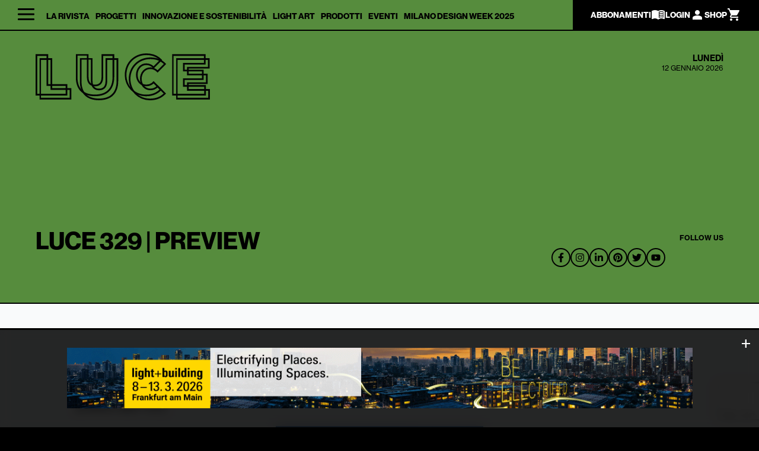

--- FILE ---
content_type: text/html; charset=UTF-8
request_url: https://www.luceweb.eu/luce-329-preview/
body_size: 33683
content:
<!doctype html>

<html lang="it-IT"  class="desktop chrome" style="background:#000">
<head>
	
	<!-- Google Tag Manager -->
	<script class="_iub_cs_activate">
		(function(w,d,s,l,i){w[l]=w[l]||[];w[l].push({'gtm.start':
		new Date().getTime(),event:'gtm.js'});var f=d.getElementsByTagName(s)[0],
		j=d.createElement(s),dl=l!='dataLayer'?'&l='+l:'';j.async=true;j.src=
		'https://www.googletagmanager.com/gtm.js?id='+i+dl;f.parentNode.insertBefore(j,f);
		})(window,document,'script','dataLayer','GTM-58DLJ7KN');
	</script>
	<!-- End Google Tag Manager -->
	<script type="text/javascript">
		var _iub = _iub || [];
		_iub.csConfiguration = {"askConsentAtCookiePolicyUpdate":true,"floatingPreferencesButtonDisplay":"bottom-left","perPurposeConsent":true,"siteId":2275232,"whitelabel":false,"cookiePolicyId":92192875,"lang":"it", "banner":{ "acceptButtonCaptionColor":"#FFFFFF","acceptButtonColor":"#0073CE","acceptButtonDisplay":true,"backgroundColor":"#FFFFFF","backgroundOverlay":true,"closeButtonRejects":true,"customizeButtonCaptionColor":"#4D4D4D","customizeButtonColor":"#DADADA","customizeButtonDisplay":true,"explicitWithdrawal":true,"listPurposes":true,"position":"float-center","rejectButtonCaptionColor":"#FFFFFF","rejectButtonColor":"#0073CE","rejectButtonDisplay":true,"showPurposesToggles":true,"textColor":"#000000" },        
		"callback": {
				onPreferenceExpressedOrNotNeeded: function(preference) {
					dataLayer.push({
						iubenda_ccpa_opted_out: _iub.cs.api.isCcpaOptedOut()
					});
					if (!preference) {
						dataLayer.push({
							event: "iubenda_preference_not_needed"
						});
					} else {
						if (preference.consent === true) {
							dataLayer.push({
								event: "iubenda_consent_given"
							});
						} else if (preference.consent === false) {
							dataLayer.push({
								event: "iubenda_consent_rejected"
							});
						} else if (preference.purposes) {
							for (var purposeId in preference.purposes) {
								if (preference.purposes[purposeId]) {
									dataLayer.push({
										event: "iubenda_consent_given_purpose_" + purposeId
									});
								}
							}
						}
					}
				}
			}
		};
	</script>
	<script type="text/javascript" src="//cs.iubenda.com/sync/2275232.js"></script>
	<script type="text/javascript" src="//cdn.iubenda.com/cs/iubenda_cs.js" charset="UTF-8" async></script>
		
	<meta charset="UTF-8">
	<meta name="viewport" content="width=device-width, initial-scale=1">
	<link rel="profile" href="https://gmpg.org/xfn/11">

				<script type="text/javascript" class="_iub_cs_skip">
				var _iub = _iub || {};
				_iub.csConfiguration = _iub.csConfiguration || {};
				_iub.csConfiguration.siteId = "2275232";
				_iub.csConfiguration.cookiePolicyId = "92192875";
			</script>
			<script class="_iub_cs_skip" src="https://cs.iubenda.com/sync/2275232.js"></script>
			<title>LUCE 329 | PREVIEW - LUCE</title>
<meta name='robots' content='max-image-preview:large' />
	<style>img:is([sizes="auto" i], [sizes^="auto," i]) { contain-intrinsic-size: 3000px 1500px }</style>
	
			<!-- Facebook Pixel Code -->
			<script>
			!function(f,b,e,v,n,t,s){if(f.fbq)return;n=f.fbq=function(){n.callMethod?
			n.callMethod.apply(n,arguments):n.queue.push(arguments)};if(!f._fbq)f._fbq=n;
			n.push=n;n.loaded=!0;n.version='2.0';n.queue=[];t=b.createElement(e);t.async=!0;
			t.src=v;s=b.getElementsByTagName(e)[0];s.parentNode.insertBefore(t,s)}(window,
			document,'script','https://connect.facebook.net/en_US/fbevents.js' );
			fbq( "init", 995005500652236 );			</script>
			<!-- DO NOT MODIFY -->
			<!-- End Facebook Pixel Code -->

			<script>window._wca = window._wca || [];</script>

<!-- This site is optimized with the Yoast SEO Premium plugin v12.7 - https://yoast.com/wordpress/plugins/seo/ -->
<meta name="robots" content="max-snippet:-1, max-image-preview:large, max-video-preview:-1"/>
<link rel="canonical" href="https://www.luceweb.eu/luce-329-preview/" />
<script type='application/ld+json' class='yoast-schema-graph yoast-schema-graph--main'>{"@context":"https://schema.org","@graph":[{"@type":"WebSite","@id":"https://www.luceweb.eu/#website","url":"https://www.luceweb.eu/","name":"LUCE","potentialAction":{"@type":"SearchAction","target":"https://www.luceweb.eu/?s={search_term_string}","query-input":"required name=search_term_string"}},{"@type":"ImageObject","@id":"https://www.luceweb.eu/luce-329-preview/#primaryimage","url":"https://www.luceweb.eu/wp-content/uploads/2019/10/cover-329.jpg","width":350,"height":465},{"@type":"WebPage","@id":"https://www.luceweb.eu/luce-329-preview/#webpage","url":"https://www.luceweb.eu/luce-329-preview/","inLanguage":"it-IT","name":"LUCE 329 | PREVIEW - LUCE","isPartOf":{"@id":"https://www.luceweb.eu/#website"},"primaryImageOfPage":{"@id":"https://www.luceweb.eu/luce-329-preview/#primaryimage"},"datePublished":"2019-10-18T09:53:58+00:00","dateModified":"2021-04-01T11:39:35+00:00"}]}</script>
<!-- / Yoast SEO Premium plugin. -->

<link rel='dns-prefetch' href='//cdn.iubenda.com' />
<link rel='dns-prefetch' href='//static.addtoany.com' />
<link rel='dns-prefetch' href='//www.google.com' />
<link rel='dns-prefetch' href='//stats.wp.com' />
<link rel="alternate" type="application/rss+xml" title="LUCE &raquo; Feed" href="https://www.luceweb.eu/feed/" />
<link rel="alternate" type="application/rss+xml" title="LUCE &raquo; Feed dei commenti" href="https://www.luceweb.eu/comments/feed/" />
<script>
window._wpemojiSettings = {"baseUrl":"https:\/\/s.w.org\/images\/core\/emoji\/15.0.3\/72x72\/","ext":".png","svgUrl":"https:\/\/s.w.org\/images\/core\/emoji\/15.0.3\/svg\/","svgExt":".svg","source":{"concatemoji":"https:\/\/www.luceweb.eu\/wp-includes\/js\/wp-emoji-release.min.js?ver=6.7.4"}};
/*! This file is auto-generated */
!function(i,n){var o,s,e;function c(e){try{var t={supportTests:e,timestamp:(new Date).valueOf()};sessionStorage.setItem(o,JSON.stringify(t))}catch(e){}}function p(e,t,n){e.clearRect(0,0,e.canvas.width,e.canvas.height),e.fillText(t,0,0);var t=new Uint32Array(e.getImageData(0,0,e.canvas.width,e.canvas.height).data),r=(e.clearRect(0,0,e.canvas.width,e.canvas.height),e.fillText(n,0,0),new Uint32Array(e.getImageData(0,0,e.canvas.width,e.canvas.height).data));return t.every(function(e,t){return e===r[t]})}function u(e,t,n){switch(t){case"flag":return n(e,"\ud83c\udff3\ufe0f\u200d\u26a7\ufe0f","\ud83c\udff3\ufe0f\u200b\u26a7\ufe0f")?!1:!n(e,"\ud83c\uddfa\ud83c\uddf3","\ud83c\uddfa\u200b\ud83c\uddf3")&&!n(e,"\ud83c\udff4\udb40\udc67\udb40\udc62\udb40\udc65\udb40\udc6e\udb40\udc67\udb40\udc7f","\ud83c\udff4\u200b\udb40\udc67\u200b\udb40\udc62\u200b\udb40\udc65\u200b\udb40\udc6e\u200b\udb40\udc67\u200b\udb40\udc7f");case"emoji":return!n(e,"\ud83d\udc26\u200d\u2b1b","\ud83d\udc26\u200b\u2b1b")}return!1}function f(e,t,n){var r="undefined"!=typeof WorkerGlobalScope&&self instanceof WorkerGlobalScope?new OffscreenCanvas(300,150):i.createElement("canvas"),a=r.getContext("2d",{willReadFrequently:!0}),o=(a.textBaseline="top",a.font="600 32px Arial",{});return e.forEach(function(e){o[e]=t(a,e,n)}),o}function t(e){var t=i.createElement("script");t.src=e,t.defer=!0,i.head.appendChild(t)}"undefined"!=typeof Promise&&(o="wpEmojiSettingsSupports",s=["flag","emoji"],n.supports={everything:!0,everythingExceptFlag:!0},e=new Promise(function(e){i.addEventListener("DOMContentLoaded",e,{once:!0})}),new Promise(function(t){var n=function(){try{var e=JSON.parse(sessionStorage.getItem(o));if("object"==typeof e&&"number"==typeof e.timestamp&&(new Date).valueOf()<e.timestamp+604800&&"object"==typeof e.supportTests)return e.supportTests}catch(e){}return null}();if(!n){if("undefined"!=typeof Worker&&"undefined"!=typeof OffscreenCanvas&&"undefined"!=typeof URL&&URL.createObjectURL&&"undefined"!=typeof Blob)try{var e="postMessage("+f.toString()+"("+[JSON.stringify(s),u.toString(),p.toString()].join(",")+"));",r=new Blob([e],{type:"text/javascript"}),a=new Worker(URL.createObjectURL(r),{name:"wpTestEmojiSupports"});return void(a.onmessage=function(e){c(n=e.data),a.terminate(),t(n)})}catch(e){}c(n=f(s,u,p))}t(n)}).then(function(e){for(var t in e)n.supports[t]=e[t],n.supports.everything=n.supports.everything&&n.supports[t],"flag"!==t&&(n.supports.everythingExceptFlag=n.supports.everythingExceptFlag&&n.supports[t]);n.supports.everythingExceptFlag=n.supports.everythingExceptFlag&&!n.supports.flag,n.DOMReady=!1,n.readyCallback=function(){n.DOMReady=!0}}).then(function(){return e}).then(function(){var e;n.supports.everything||(n.readyCallback(),(e=n.source||{}).concatemoji?t(e.concatemoji):e.wpemoji&&e.twemoji&&(t(e.twemoji),t(e.wpemoji)))}))}((window,document),window._wpemojiSettings);
</script>
<link rel='stylesheet' id='your_dynamic_style-css' href='https://www.luceweb.eu/wp-content/themes/gbs-child/dynamic-css/static.css?ver=6.7.4' type='text/css' media='all' />
<style id='wp-emoji-styles-inline-css' type='text/css'>

	img.wp-smiley, img.emoji {
		display: inline !important;
		border: none !important;
		box-shadow: none !important;
		height: 1em !important;
		width: 1em !important;
		margin: 0 0.07em !important;
		vertical-align: -0.1em !important;
		background: none !important;
		padding: 0 !important;
	}
</style>
<link rel='stylesheet' id='wp-block-library-css' href='https://www.luceweb.eu/wp-includes/css/dist/block-library/style.min.css?ver=6.7.4' type='text/css' media='all' />
<style id='wp-block-library-inline-css' type='text/css'>
.has-text-align-justify{text-align:justify;}
</style>
<link rel='stylesheet' id='mediaelement-css' href='https://www.luceweb.eu/wp-includes/js/mediaelement/mediaelementplayer-legacy.min.css?ver=4.2.17' type='text/css' media='all' />
<link rel='stylesheet' id='wp-mediaelement-css' href='https://www.luceweb.eu/wp-includes/js/mediaelement/wp-mediaelement.min.css?ver=6.7.4' type='text/css' media='all' />
<link rel='stylesheet' id='wc-blocks-vendors-style-css' href='https://www.luceweb.eu/wp-content/plugins/woo-gutenberg-products-block/build/wc-blocks-vendors-style.css?ver=7.3.0' type='text/css' media='all' />
<link rel='stylesheet' id='wc-blocks-style-css' href='https://www.luceweb.eu/wp-content/plugins/woo-gutenberg-products-block/build/wc-blocks-style.css?ver=7.3.0' type='text/css' media='all' />
<style id='classic-theme-styles-inline-css' type='text/css'>
/*! This file is auto-generated */
.wp-block-button__link{color:#fff;background-color:#32373c;border-radius:9999px;box-shadow:none;text-decoration:none;padding:calc(.667em + 2px) calc(1.333em + 2px);font-size:1.125em}.wp-block-file__button{background:#32373c;color:#fff;text-decoration:none}
</style>
<style id='global-styles-inline-css' type='text/css'>
:root{--wp--preset--aspect-ratio--square: 1;--wp--preset--aspect-ratio--4-3: 4/3;--wp--preset--aspect-ratio--3-4: 3/4;--wp--preset--aspect-ratio--3-2: 3/2;--wp--preset--aspect-ratio--2-3: 2/3;--wp--preset--aspect-ratio--16-9: 16/9;--wp--preset--aspect-ratio--9-16: 9/16;--wp--preset--color--black: #000000;--wp--preset--color--cyan-bluish-gray: #abb8c3;--wp--preset--color--white: #ffffff;--wp--preset--color--pale-pink: #f78da7;--wp--preset--color--vivid-red: #cf2e2e;--wp--preset--color--luminous-vivid-orange: #ff6900;--wp--preset--color--luminous-vivid-amber: #fcb900;--wp--preset--color--light-green-cyan: #7bdcb5;--wp--preset--color--vivid-green-cyan: #00d084;--wp--preset--color--pale-cyan-blue: #8ed1fc;--wp--preset--color--vivid-cyan-blue: #0693e3;--wp--preset--color--vivid-purple: #9b51e0;--wp--preset--gradient--vivid-cyan-blue-to-vivid-purple: linear-gradient(135deg,rgba(6,147,227,1) 0%,rgb(155,81,224) 100%);--wp--preset--gradient--light-green-cyan-to-vivid-green-cyan: linear-gradient(135deg,rgb(122,220,180) 0%,rgb(0,208,130) 100%);--wp--preset--gradient--luminous-vivid-amber-to-luminous-vivid-orange: linear-gradient(135deg,rgba(252,185,0,1) 0%,rgba(255,105,0,1) 100%);--wp--preset--gradient--luminous-vivid-orange-to-vivid-red: linear-gradient(135deg,rgba(255,105,0,1) 0%,rgb(207,46,46) 100%);--wp--preset--gradient--very-light-gray-to-cyan-bluish-gray: linear-gradient(135deg,rgb(238,238,238) 0%,rgb(169,184,195) 100%);--wp--preset--gradient--cool-to-warm-spectrum: linear-gradient(135deg,rgb(74,234,220) 0%,rgb(151,120,209) 20%,rgb(207,42,186) 40%,rgb(238,44,130) 60%,rgb(251,105,98) 80%,rgb(254,248,76) 100%);--wp--preset--gradient--blush-light-purple: linear-gradient(135deg,rgb(255,206,236) 0%,rgb(152,150,240) 100%);--wp--preset--gradient--blush-bordeaux: linear-gradient(135deg,rgb(254,205,165) 0%,rgb(254,45,45) 50%,rgb(107,0,62) 100%);--wp--preset--gradient--luminous-dusk: linear-gradient(135deg,rgb(255,203,112) 0%,rgb(199,81,192) 50%,rgb(65,88,208) 100%);--wp--preset--gradient--pale-ocean: linear-gradient(135deg,rgb(255,245,203) 0%,rgb(182,227,212) 50%,rgb(51,167,181) 100%);--wp--preset--gradient--electric-grass: linear-gradient(135deg,rgb(202,248,128) 0%,rgb(113,206,126) 100%);--wp--preset--gradient--midnight: linear-gradient(135deg,rgb(2,3,129) 0%,rgb(40,116,252) 100%);--wp--preset--font-size--small: 13px;--wp--preset--font-size--medium: 20px;--wp--preset--font-size--large: 36px;--wp--preset--font-size--x-large: 42px;--wp--preset--spacing--20: 0.44rem;--wp--preset--spacing--30: 0.67rem;--wp--preset--spacing--40: 1rem;--wp--preset--spacing--50: 1.5rem;--wp--preset--spacing--60: 2.25rem;--wp--preset--spacing--70: 3.38rem;--wp--preset--spacing--80: 5.06rem;--wp--preset--shadow--natural: 6px 6px 9px rgba(0, 0, 0, 0.2);--wp--preset--shadow--deep: 12px 12px 50px rgba(0, 0, 0, 0.4);--wp--preset--shadow--sharp: 6px 6px 0px rgba(0, 0, 0, 0.2);--wp--preset--shadow--outlined: 6px 6px 0px -3px rgba(255, 255, 255, 1), 6px 6px rgba(0, 0, 0, 1);--wp--preset--shadow--crisp: 6px 6px 0px rgba(0, 0, 0, 1);}:where(.is-layout-flex){gap: 0.5em;}:where(.is-layout-grid){gap: 0.5em;}body .is-layout-flex{display: flex;}.is-layout-flex{flex-wrap: wrap;align-items: center;}.is-layout-flex > :is(*, div){margin: 0;}body .is-layout-grid{display: grid;}.is-layout-grid > :is(*, div){margin: 0;}:where(.wp-block-columns.is-layout-flex){gap: 2em;}:where(.wp-block-columns.is-layout-grid){gap: 2em;}:where(.wp-block-post-template.is-layout-flex){gap: 1.25em;}:where(.wp-block-post-template.is-layout-grid){gap: 1.25em;}.has-black-color{color: var(--wp--preset--color--black) !important;}.has-cyan-bluish-gray-color{color: var(--wp--preset--color--cyan-bluish-gray) !important;}.has-white-color{color: var(--wp--preset--color--white) !important;}.has-pale-pink-color{color: var(--wp--preset--color--pale-pink) !important;}.has-vivid-red-color{color: var(--wp--preset--color--vivid-red) !important;}.has-luminous-vivid-orange-color{color: var(--wp--preset--color--luminous-vivid-orange) !important;}.has-luminous-vivid-amber-color{color: var(--wp--preset--color--luminous-vivid-amber) !important;}.has-light-green-cyan-color{color: var(--wp--preset--color--light-green-cyan) !important;}.has-vivid-green-cyan-color{color: var(--wp--preset--color--vivid-green-cyan) !important;}.has-pale-cyan-blue-color{color: var(--wp--preset--color--pale-cyan-blue) !important;}.has-vivid-cyan-blue-color{color: var(--wp--preset--color--vivid-cyan-blue) !important;}.has-vivid-purple-color{color: var(--wp--preset--color--vivid-purple) !important;}.has-black-background-color{background-color: var(--wp--preset--color--black) !important;}.has-cyan-bluish-gray-background-color{background-color: var(--wp--preset--color--cyan-bluish-gray) !important;}.has-white-background-color{background-color: var(--wp--preset--color--white) !important;}.has-pale-pink-background-color{background-color: var(--wp--preset--color--pale-pink) !important;}.has-vivid-red-background-color{background-color: var(--wp--preset--color--vivid-red) !important;}.has-luminous-vivid-orange-background-color{background-color: var(--wp--preset--color--luminous-vivid-orange) !important;}.has-luminous-vivid-amber-background-color{background-color: var(--wp--preset--color--luminous-vivid-amber) !important;}.has-light-green-cyan-background-color{background-color: var(--wp--preset--color--light-green-cyan) !important;}.has-vivid-green-cyan-background-color{background-color: var(--wp--preset--color--vivid-green-cyan) !important;}.has-pale-cyan-blue-background-color{background-color: var(--wp--preset--color--pale-cyan-blue) !important;}.has-vivid-cyan-blue-background-color{background-color: var(--wp--preset--color--vivid-cyan-blue) !important;}.has-vivid-purple-background-color{background-color: var(--wp--preset--color--vivid-purple) !important;}.has-black-border-color{border-color: var(--wp--preset--color--black) !important;}.has-cyan-bluish-gray-border-color{border-color: var(--wp--preset--color--cyan-bluish-gray) !important;}.has-white-border-color{border-color: var(--wp--preset--color--white) !important;}.has-pale-pink-border-color{border-color: var(--wp--preset--color--pale-pink) !important;}.has-vivid-red-border-color{border-color: var(--wp--preset--color--vivid-red) !important;}.has-luminous-vivid-orange-border-color{border-color: var(--wp--preset--color--luminous-vivid-orange) !important;}.has-luminous-vivid-amber-border-color{border-color: var(--wp--preset--color--luminous-vivid-amber) !important;}.has-light-green-cyan-border-color{border-color: var(--wp--preset--color--light-green-cyan) !important;}.has-vivid-green-cyan-border-color{border-color: var(--wp--preset--color--vivid-green-cyan) !important;}.has-pale-cyan-blue-border-color{border-color: var(--wp--preset--color--pale-cyan-blue) !important;}.has-vivid-cyan-blue-border-color{border-color: var(--wp--preset--color--vivid-cyan-blue) !important;}.has-vivid-purple-border-color{border-color: var(--wp--preset--color--vivid-purple) !important;}.has-vivid-cyan-blue-to-vivid-purple-gradient-background{background: var(--wp--preset--gradient--vivid-cyan-blue-to-vivid-purple) !important;}.has-light-green-cyan-to-vivid-green-cyan-gradient-background{background: var(--wp--preset--gradient--light-green-cyan-to-vivid-green-cyan) !important;}.has-luminous-vivid-amber-to-luminous-vivid-orange-gradient-background{background: var(--wp--preset--gradient--luminous-vivid-amber-to-luminous-vivid-orange) !important;}.has-luminous-vivid-orange-to-vivid-red-gradient-background{background: var(--wp--preset--gradient--luminous-vivid-orange-to-vivid-red) !important;}.has-very-light-gray-to-cyan-bluish-gray-gradient-background{background: var(--wp--preset--gradient--very-light-gray-to-cyan-bluish-gray) !important;}.has-cool-to-warm-spectrum-gradient-background{background: var(--wp--preset--gradient--cool-to-warm-spectrum) !important;}.has-blush-light-purple-gradient-background{background: var(--wp--preset--gradient--blush-light-purple) !important;}.has-blush-bordeaux-gradient-background{background: var(--wp--preset--gradient--blush-bordeaux) !important;}.has-luminous-dusk-gradient-background{background: var(--wp--preset--gradient--luminous-dusk) !important;}.has-pale-ocean-gradient-background{background: var(--wp--preset--gradient--pale-ocean) !important;}.has-electric-grass-gradient-background{background: var(--wp--preset--gradient--electric-grass) !important;}.has-midnight-gradient-background{background: var(--wp--preset--gradient--midnight) !important;}.has-small-font-size{font-size: var(--wp--preset--font-size--small) !important;}.has-medium-font-size{font-size: var(--wp--preset--font-size--medium) !important;}.has-large-font-size{font-size: var(--wp--preset--font-size--large) !important;}.has-x-large-font-size{font-size: var(--wp--preset--font-size--x-large) !important;}
:where(.wp-block-post-template.is-layout-flex){gap: 1.25em;}:where(.wp-block-post-template.is-layout-grid){gap: 1.25em;}
:where(.wp-block-columns.is-layout-flex){gap: 2em;}:where(.wp-block-columns.is-layout-grid){gap: 2em;}
:root :where(.wp-block-pullquote){font-size: 1.5em;line-height: 1.6;}
</style>
<link rel='stylesheet' id='contact-form-7-css' href='https://www.luceweb.eu/wp-content/plugins/contact-form-7/includes/css/styles.css?ver=5.1.7' type='text/css' media='all' />
<link rel='stylesheet' id='woocommerce-layout-css' href='https://www.luceweb.eu/wp-content/plugins/woocommerce/assets/css/woocommerce-layout.css?ver=6.3.1' type='text/css' media='all' />
<style id='woocommerce-layout-inline-css' type='text/css'>

	.infinite-scroll .woocommerce-pagination {
		display: none;
	}
</style>
<link rel='stylesheet' id='woocommerce-smallscreen-css' href='https://www.luceweb.eu/wp-content/plugins/woocommerce/assets/css/woocommerce-smallscreen.css?ver=6.3.1' type='text/css' media='only screen and (max-width: 768px)' />
<link rel='stylesheet' id='woocommerce-general-css' href='https://www.luceweb.eu/wp-content/plugins/woocommerce/assets/css/woocommerce.css?ver=6.3.1' type='text/css' media='all' />
<style id='woocommerce-inline-inline-css' type='text/css'>
.woocommerce form .form-row .required { visibility: visible; }
</style>
<link rel='stylesheet' id='ppress-frontend-css' href='https://www.luceweb.eu/wp-content/plugins/wp-user-avatar/assets/css/frontend.min.css?ver=3.2.10' type='text/css' media='all' />
<link rel='stylesheet' id='ppress-flatpickr-css' href='https://www.luceweb.eu/wp-content/plugins/wp-user-avatar/assets/flatpickr/flatpickr.min.css?ver=3.2.10' type='text/css' media='all' />
<link rel='stylesheet' id='ppress-select2-css' href='https://www.luceweb.eu/wp-content/plugins/wp-user-avatar/assets/select2/select2.min.css?ver=6.7.4' type='text/css' media='all' />
<link rel='stylesheet' id='gbs-style-css' href='https://www.luceweb.eu/wp-content/themes/gbs/style.css?ver=6.7.4' type='text/css' media='all' />
<link rel='stylesheet' id='child-style-css' href='https://www.luceweb.eu/wp-content/themes/gbs-child/style.css?ver=1.0.0' type='text/css' media='all' />
<style id='akismet-widget-style-inline-css' type='text/css'>

			.a-stats {
				--akismet-color-mid-green: #357b49;
				--akismet-color-white: #fff;
				--akismet-color-light-grey: #f6f7f7;

				max-width: 350px;
				width: auto;
			}

			.a-stats * {
				all: unset;
				box-sizing: border-box;
			}

			.a-stats strong {
				font-weight: 600;
			}

			.a-stats a.a-stats__link,
			.a-stats a.a-stats__link:visited,
			.a-stats a.a-stats__link:active {
				background: var(--akismet-color-mid-green);
				border: none;
				box-shadow: none;
				border-radius: 8px;
				color: var(--akismet-color-white);
				cursor: pointer;
				display: block;
				font-family: -apple-system, BlinkMacSystemFont, 'Segoe UI', 'Roboto', 'Oxygen-Sans', 'Ubuntu', 'Cantarell', 'Helvetica Neue', sans-serif;
				font-weight: 500;
				padding: 12px;
				text-align: center;
				text-decoration: none;
				transition: all 0.2s ease;
			}

			/* Extra specificity to deal with TwentyTwentyOne focus style */
			.widget .a-stats a.a-stats__link:focus {
				background: var(--akismet-color-mid-green);
				color: var(--akismet-color-white);
				text-decoration: none;
			}

			.a-stats a.a-stats__link:hover {
				filter: brightness(110%);
				box-shadow: 0 4px 12px rgba(0, 0, 0, 0.06), 0 0 2px rgba(0, 0, 0, 0.16);
			}

			.a-stats .count {
				color: var(--akismet-color-white);
				display: block;
				font-size: 1.5em;
				line-height: 1.4;
				padding: 0 13px;
				white-space: nowrap;
			}
		
</style>
<link rel='stylesheet' id='popup-maker-site-css' href='https://www.luceweb.eu/wp-content/plugins/popup-maker/assets/css/pum-site.min.css?ver=1.16.7' type='text/css' media='all' />
<style id='popup-maker-site-inline-css' type='text/css'>
/* Popup Google Fonts */
@import url('//fonts.googleapis.com/css?family=Montserrat:100');

/* Popup Theme 41302: Floating Bar - Soft Blue */
.pum-theme-41302, .pum-theme-floating-bar { background-color: rgba( 255, 255, 255, 0.00 ) } 
.pum-theme-41302 .pum-container, .pum-theme-floating-bar .pum-container { padding: 8px; border-radius: 0px; border: 1px none #000000; box-shadow: 1px 1px 3px 0px rgba( 2, 2, 2, 0.23 ); background-color: rgba( 238, 246, 252, 1.00 ) } 
.pum-theme-41302 .pum-title, .pum-theme-floating-bar .pum-title { color: #505050; text-align: left; text-shadow: 0px 0px 0px rgba( 2, 2, 2, 0.23 ); font-family: inherit; font-weight: 400; font-size: 32px; line-height: 36px } 
.pum-theme-41302 .pum-content, .pum-theme-floating-bar .pum-content { color: #505050; font-family: inherit; font-weight: 400 } 
.pum-theme-41302 .pum-content + .pum-close, .pum-theme-floating-bar .pum-content + .pum-close { position: absolute; height: 18px; width: 18px; left: auto; right: 5px; bottom: auto; top: 50%; padding: 0px; color: #505050; font-family: Sans-Serif; font-weight: 700; font-size: 15px; line-height: 18px; border: 1px solid #505050; border-radius: 15px; box-shadow: 0px 0px 0px 0px rgba( 2, 2, 2, 0.00 ); text-shadow: 0px 0px 0px rgba( 0, 0, 0, 0.00 ); background-color: rgba( 255, 255, 255, 0.00 ); transform: translate(0, -50%) } 

/* Popup Theme 41303: Content Only - For use with page builders or block editor */
.pum-theme-41303, .pum-theme-content-only { background-color: rgba( 0, 0, 0, 0.70 ) } 
.pum-theme-41303 .pum-container, .pum-theme-content-only .pum-container { padding: 0px; border-radius: 0px; border: 1px none #000000; box-shadow: 0px 0px 0px 0px rgba( 2, 2, 2, 0.00 ) } 
.pum-theme-41303 .pum-title, .pum-theme-content-only .pum-title { color: #000000; text-align: left; text-shadow: 0px 0px 0px rgba( 2, 2, 2, 0.23 ); font-family: inherit; font-weight: 400; font-size: 32px; line-height: 36px } 
.pum-theme-41303 .pum-content, .pum-theme-content-only .pum-content { color: #8c8c8c; font-family: inherit; font-weight: 400 } 
.pum-theme-41303 .pum-content + .pum-close, .pum-theme-content-only .pum-content + .pum-close { position: absolute; height: 18px; width: 18px; left: auto; right: 7px; bottom: auto; top: 7px; padding: 0px; color: #000000; font-family: inherit; font-weight: 700; font-size: 20px; line-height: 20px; border: 1px none #ffffff; border-radius: 15px; box-shadow: 0px 0px 0px 0px rgba( 2, 2, 2, 0.00 ); text-shadow: 0px 0px 0px rgba( 0, 0, 0, 0.00 ); background-color: rgba( 255, 255, 255, 0.00 ) } 

/* Popup Theme 41296: Tema predefinito */
.pum-theme-41296, .pum-theme-tema-predefinito { background-color: rgba( 255, 255, 255, 1.00 ) } 
.pum-theme-41296 .pum-container, .pum-theme-tema-predefinito .pum-container { padding: 18px; border-radius: 0px; border: 1px none #000000; box-shadow: 1px 1px 3px 0px rgba( 2, 2, 2, 0.23 ); background-color: rgba( 249, 249, 249, 1.00 ) } 
.pum-theme-41296 .pum-title, .pum-theme-tema-predefinito .pum-title { color: #000000; text-align: left; text-shadow: 0px 0px 0px rgba( 2, 2, 2, 0.23 ); font-family: inherit; font-weight: 400; font-size: 32px; font-style: normal; line-height: 36px } 
.pum-theme-41296 .pum-content, .pum-theme-tema-predefinito .pum-content { color: #8c8c8c; font-family: inherit; font-weight: 400; font-style: inherit } 
.pum-theme-41296 .pum-content + .pum-close, .pum-theme-tema-predefinito .pum-content + .pum-close { position: absolute; height: auto; width: auto; left: auto; right: 0px; bottom: auto; top: 0px; padding: 8px; color: #ffffff; font-family: inherit; font-weight: 400; font-size: 12px; font-style: inherit; line-height: 36px; border: 1px none #ffffff; border-radius: 0px; box-shadow: 1px 1px 3px 0px rgba( 2, 2, 2, 0.23 ); text-shadow: 0px 0px 0px rgba( 0, 0, 0, 0.23 ); background-color: rgba( 0, 183, 205, 1.00 ) } 

/* Popup Theme 41297: Light Box */
.pum-theme-41297, .pum-theme-lightbox { background-color: rgba( 0, 0, 0, 0.60 ) } 
.pum-theme-41297 .pum-container, .pum-theme-lightbox .pum-container { padding: 18px; border-radius: 3px; border: 8px solid #000000; box-shadow: 0px 0px 30px 0px rgba( 2, 2, 2, 1.00 ); background-color: rgba( 255, 255, 255, 1.00 ) } 
.pum-theme-41297 .pum-title, .pum-theme-lightbox .pum-title { color: #000000; text-align: left; text-shadow: 0px 0px 0px rgba( 2, 2, 2, 0.23 ); font-family: inherit; font-weight: 100; font-size: 32px; line-height: 36px } 
.pum-theme-41297 .pum-content, .pum-theme-lightbox .pum-content { color: #000000; font-family: inherit; font-weight: 100 } 
.pum-theme-41297 .pum-content + .pum-close, .pum-theme-lightbox .pum-content + .pum-close { position: absolute; height: 26px; width: 26px; left: auto; right: -13px; bottom: auto; top: -13px; padding: 0px; color: #ffffff; font-family: Arial; font-weight: 100; font-size: 24px; line-height: 24px; border: 2px solid #ffffff; border-radius: 26px; box-shadow: 0px 0px 15px 1px rgba( 2, 2, 2, 0.75 ); text-shadow: 0px 0px 0px rgba( 0, 0, 0, 0.23 ); background-color: rgba( 0, 0, 0, 1.00 ) } 

/* Popup Theme 41298: Blu aziendale */
.pum-theme-41298, .pum-theme-enterprise-blue { background-color: rgba( 0, 0, 0, 0.70 ) } 
.pum-theme-41298 .pum-container, .pum-theme-enterprise-blue .pum-container { padding: 28px; border-radius: 5px; border: 1px none #000000; box-shadow: 0px 10px 25px 4px rgba( 2, 2, 2, 0.50 ); background-color: rgba( 255, 255, 255, 1.00 ) } 
.pum-theme-41298 .pum-title, .pum-theme-enterprise-blue .pum-title { color: #315b7c; text-align: left; text-shadow: 0px 0px 0px rgba( 2, 2, 2, 0.23 ); font-family: inherit; font-weight: 100; font-size: 34px; line-height: 36px } 
.pum-theme-41298 .pum-content, .pum-theme-enterprise-blue .pum-content { color: #2d2d2d; font-family: inherit; font-weight: 100 } 
.pum-theme-41298 .pum-content + .pum-close, .pum-theme-enterprise-blue .pum-content + .pum-close { position: absolute; height: 28px; width: 28px; left: auto; right: 8px; bottom: auto; top: 8px; padding: 4px; color: #ffffff; font-family: Times New Roman; font-weight: 100; font-size: 20px; line-height: 20px; border: 1px none #ffffff; border-radius: 42px; box-shadow: 0px 0px 0px 0px rgba( 2, 2, 2, 0.23 ); text-shadow: 0px 0px 0px rgba( 0, 0, 0, 0.23 ); background-color: rgba( 49, 91, 124, 1.00 ) } 

/* Popup Theme 41299: Disclaimer */
.pum-theme-41299, .pum-theme-hello-box { background-color: rgba( 0, 0, 0, 0.75 ) } 
.pum-theme-41299 .pum-container, .pum-theme-hello-box .pum-container { padding: 30px; border-radius: 80px; border: 14px solid #81d742; box-shadow: 0px 0px 0px 0px rgba( 2, 2, 2, 0.00 ); background-color: rgba( 255, 255, 255, 1.00 ) } 
.pum-theme-41299 .pum-title, .pum-theme-hello-box .pum-title { color: #2d2d2d; text-align: left; text-shadow: 0px 0px 0px rgba( 2, 2, 2, 0.23 ); font-family: Montserrat; font-weight: 100; font-size: 32px; line-height: 36px } 
.pum-theme-41299 .pum-content, .pum-theme-hello-box .pum-content { color: #2d2d2d; font-family: inherit; font-weight: 100 } 
.pum-theme-41299 .pum-content + .pum-close, .pum-theme-hello-box .pum-content + .pum-close { position: absolute; height: auto; width: auto; left: auto; right: -30px; bottom: auto; top: -30px; padding: 0px; color: #2d2d2d; font-family: Times New Roman; font-weight: 100; font-size: 32px; line-height: 28px; border: 1px none #ffffff; border-radius: 28px; box-shadow: 0px 0px 0px 0px rgba( 2, 2, 2, 0.23 ); text-shadow: 0px 0px 0px rgba( 0, 0, 0, 0.23 ); background-color: rgba( 255, 255, 255, 1.00 ) } 

/* Popup Theme 41300: Bordo netto */
.pum-theme-41300, .pum-theme-cutting-edge { background-color: rgba( 0, 0, 0, 0.50 ) } 
.pum-theme-41300 .pum-container, .pum-theme-cutting-edge .pum-container { padding: 18px; border-radius: 0px; border: 1px none #000000; box-shadow: 0px 10px 25px 0px rgba( 2, 2, 2, 0.50 ); background-color: rgba( 30, 115, 190, 1.00 ) } 
.pum-theme-41300 .pum-title, .pum-theme-cutting-edge .pum-title { color: #ffffff; text-align: left; text-shadow: 0px 0px 0px rgba( 2, 2, 2, 0.23 ); font-family: Sans-Serif; font-weight: 100; font-size: 26px; line-height: 28px } 
.pum-theme-41300 .pum-content, .pum-theme-cutting-edge .pum-content { color: #ffffff; font-family: inherit; font-weight: 100 } 
.pum-theme-41300 .pum-content + .pum-close, .pum-theme-cutting-edge .pum-content + .pum-close { position: absolute; height: 24px; width: 24px; left: auto; right: 0px; bottom: auto; top: 0px; padding: 0px; color: #1e73be; font-family: Times New Roman; font-weight: 100; font-size: 32px; line-height: 24px; border: 1px none #ffffff; border-radius: 0px; box-shadow: -1px 1px 1px 0px rgba( 2, 2, 2, 0.10 ); text-shadow: -1px 1px 1px rgba( 0, 0, 0, 0.10 ); background-color: rgba( 238, 238, 34, 1.00 ) } 

/* Popup Theme 41301: Cornice */
.pum-theme-41301, .pum-theme-framed-border { background-color: rgba( 255, 255, 255, 0.50 ) } 
.pum-theme-41301 .pum-container, .pum-theme-framed-border .pum-container { padding: 18px; border-radius: 0px; border: 20px outset #dd3333; box-shadow: 1px 1px 3px 0px rgba( 2, 2, 2, 0.97 ) inset; background-color: rgba( 255, 251, 239, 1.00 ) } 
.pum-theme-41301 .pum-title, .pum-theme-framed-border .pum-title { color: #000000; text-align: left; text-shadow: 0px 0px 0px rgba( 2, 2, 2, 0.23 ); font-family: inherit; font-weight: 100; font-size: 32px; line-height: 36px } 
.pum-theme-41301 .pum-content, .pum-theme-framed-border .pum-content { color: #2d2d2d; font-family: inherit; font-weight: 100 } 
.pum-theme-41301 .pum-content + .pum-close, .pum-theme-framed-border .pum-content + .pum-close { position: absolute; height: 20px; width: 20px; left: auto; right: -20px; bottom: auto; top: -20px; padding: 0px; color: #ffffff; font-family: Tahoma; font-weight: 700; font-size: 16px; line-height: 18px; border: 1px none #ffffff; border-radius: 0px; box-shadow: 0px 0px 0px 0px rgba( 2, 2, 2, 0.23 ); text-shadow: 0px 0px 0px rgba( 0, 0, 0, 0.23 ); background-color: rgba( 0, 0, 0, 0.55 ) } 

#pum-42936 {z-index: 1999999999}
#pum-41305 {z-index: 1999999999}
#pum-41304 {z-index: 1999999999}

</style>
<link rel='stylesheet' id='addtoany-css' href='https://www.luceweb.eu/wp-content/plugins/add-to-any/addtoany.min.css?ver=1.16' type='text/css' media='all' />
<link rel='stylesheet' id='font-awesome-css' href='https://www.luceweb.eu/wp-content/plugins/popup-anything-on-click/assets/css/font-awesome.min.css?ver=2.1.3' type='text/css' media='all' />
<link rel='stylesheet' id='popupaoc-public-style-css' href='https://www.luceweb.eu/wp-content/plugins/popup-anything-on-click/assets/css/popupaoc-public.css?ver=2.1.3' type='text/css' media='all' />
<link rel='stylesheet' id='jetpack_css-css' href='https://www.luceweb.eu/wp-content/plugins/jetpack/css/jetpack.css?ver=10.8.2' type='text/css' media='all' />

<script  type="text/javascript" class=" _iub_cs_skip" id="iubenda-head-inline-scripts-0">
var _iub = _iub || [];
_iub.csConfiguration = {"askConsentAtCookiePolicyUpdate":true,"floatingPreferencesButtonDisplay":"bottom-left","perPurposeConsent":true,"purposes":"1,2,3,4","siteId":2275232,"whitelabel":false,"cookiePolicyId":92192875,"lang":"it", "banner":{ "acceptButtonCaptionColor":"#FFFFFF","acceptButtonColor":"#0073CE","acceptButtonDisplay":true,"backgroundColor":"#FFFFFF","backgroundOverlay":true,"brandBackgroundColor":"#FFFFFF","brandTextColor":"#000000","closeButtonDisplay":false,"customizeButtonCaptionColor":"#4D4D4D","customizeButtonColor":"#DADADA","customizeButtonDisplay":true,"explicitWithdrawal":true,"listPurposes":true,"logo":"https://www.luceweb.eu/wp-content/uploads/2023/04/Logo_Luce2016-1.jpg","position":"float-bottom-center","rejectButtonDisplay":true,"showPurposesToggles":true,"textColor":"#000000" },"callback": {
onPreferenceExpressedOrNotNeeded: function(preference) {
                dataLayer.push({
                    iubenda_ccpa_opted_out: _iub.cs.api.isCcpaOptedOut()
                });
                if (!preference) {
                    dataLayer.push({
                        event: "iubenda_preference_not_needed"
                    });
                } else {
                    if (preference.consent === true) {
                        dataLayer.push({
                            event: "iubenda_consent_given"
                        });
                    } else if (preference.consent === false) {
                        dataLayer.push({
                            event: "iubenda_consent_rejected"
                        });
                    } else if (preference.purposes) {
                        for (var purposeId in preference.purposes) {
                            if (preference.purposes[purposeId]) {
                                dataLayer.push({
                                    event: "iubenda_consent_given_purpose_" + purposeId
                                });
                            }
                        }
                    }
                }
            }
        }
    };
</script>
<script  type="text/javascript" src="//cdn.iubenda.com/cs/iubenda_cs.js" charset="UTF-8" async class=" _iub_cs_skip" src="//cdn.iubenda.com/cs/iubenda_cs.js?ver=3.12.1" id="iubenda-head-scripts-1-js"></script>
<script id="addtoany-core-js-before">
window.a2a_config=window.a2a_config||{};a2a_config.callbacks=[];a2a_config.overlays=[];a2a_config.templates={};a2a_localize = {
	Share: "Condividi",
	Save: "Salva",
	Subscribe: "Abbonati",
	Email: "Email",
	Bookmark: "Segnalibro",
	ShowAll: "espandi",
	ShowLess: "comprimi",
	FindServices: "Trova servizi",
	FindAnyServiceToAddTo: "Trova subito un servizio da aggiungere",
	PoweredBy: "Powered by",
	ShareViaEmail: "Condividi via email",
	SubscribeViaEmail: "Iscriviti via email",
	BookmarkInYourBrowser: "Aggiungi ai segnalibri",
	BookmarkInstructions: "Premi Ctrl+D o \u2318+D per mettere questa pagina nei preferiti",
	AddToYourFavorites: "Aggiungi ai favoriti",
	SendFromWebOrProgram: "Invia da qualsiasi indirizzo email o programma di posta elettronica",
	EmailProgram: "Programma di posta elettronica",
	More: "Di più&#8230;",
	ThanksForSharing: "Grazie per la condivisione!",
	ThanksForFollowing: "Thanks for following!"
};

a2a_config.icon_color="transparent,#000000";
</script>
<script async src="https://static.addtoany.com/menu/page.js" id="addtoany-core-js"></script>
<script src="https://www.luceweb.eu/wp-includes/js/jquery/jquery.min.js?ver=3.7.1" id="jquery-core-js"></script>
<script src="https://www.luceweb.eu/wp-includes/js/jquery/jquery-migrate.min.js?ver=3.4.1" id="jquery-migrate-js"></script>
<script async src="https://www.luceweb.eu/wp-content/plugins/add-to-any/addtoany.min.js?ver=1.1" id="addtoany-jquery-js"></script>
<script src="https://www.luceweb.eu/wp-content/plugins/wp-user-avatar/assets/flatpickr/flatpickr.min.js?ver=6.7.4" id="ppress-flatpickr-js"></script>
<script src="https://www.luceweb.eu/wp-content/plugins/wp-user-avatar/assets/select2/select2.min.js?ver=6.7.4" id="ppress-select2-js"></script>
<script defer src="https://stats.wp.com/s-202603.js" id="woocommerce-analytics-js"></script>
<link rel="https://api.w.org/" href="https://www.luceweb.eu/wp-json/" /><link rel="alternate" title="JSON" type="application/json" href="https://www.luceweb.eu/wp-json/wp/v2/pages/12950" /><link rel="EditURI" type="application/rsd+xml" title="RSD" href="https://www.luceweb.eu/xmlrpc.php?rsd" />
<meta name="generator" content="WordPress 6.7.4" />
<meta name="generator" content="WooCommerce 6.3.1" />
<link rel='shortlink' href='https://www.luceweb.eu/?p=12950' />
<link rel="alternate" title="oEmbed (JSON)" type="application/json+oembed" href="https://www.luceweb.eu/wp-json/oembed/1.0/embed?url=https%3A%2F%2Fwww.luceweb.eu%2Fluce-329-preview%2F" />
<link rel="alternate" title="oEmbed (XML)" type="text/xml+oembed" href="https://www.luceweb.eu/wp-json/oembed/1.0/embed?url=https%3A%2F%2Fwww.luceweb.eu%2Fluce-329-preview%2F&#038;format=xml" />

<!-- This site is using AdRotate v5.8.22 to display their advertisements - https://ajdg.solutions/ -->
<!-- AdRotate CSS -->
<style type="text/css" media="screen">
	.g { margin:0px; padding:0px; overflow:hidden; line-height:1; zoom:1; }
	.g img { height:auto; }
	.g-col { position:relative; float:left; }
	.g-col:first-child { margin-left: 0; }
	.g-col:last-child { margin-right: 0; }
	.g-2 { margin:0px 0px 0px 0px;width:100%; max-width:125px; height:100%; max-height:125px; }
	.g-3 {  margin: 0 auto; }
	.g-4 { margin:0px;  width:100%; max-width:1055px; height:100%; max-height:125px; }
	.g-7 { margin:0px;  width:100%; max-width:300px; height:100%; max-height:250px; }
	.g-10 { margin:0px;  width:100%; max-width:1057px; height:100%; max-height:333px; }
	.g-11 { margin:0px;  width:100%; max-width:1140px; height:100%; max-height:110px; }
	@media only screen and (max-width: 480px) {
		.g-col, .g-dyn, .g-single { width:100%; margin-left:0; margin-right:0; }
	}
.adrotate_widgets, .ajdg_bnnrwidgets, .ajdg_grpwidgets { overflow:hidden; padding:0; }
</style>
<!-- /AdRotate CSS -->

	<noscript><style>.woocommerce-product-gallery{ opacity: 1 !important; }</style></noscript>
	
<!-- Jetpack Open Graph Tags -->
<meta property="og:type" content="article" />
<meta property="og:title" content="LUCE 329 | PREVIEW" />
<meta property="og:url" content="https://www.luceweb.eu/luce-329-preview/" />
<meta property="og:description" content="  read it online receive it at home   MAGIC LANTERN VITTORIO STORARO&#8217;S LANGUAGE OF LIGHTby Paolo Calafiore Winner of three Academy Awards for Best Cinematography (Apocalypse Now, Reds, and Th…" />
<meta property="article:published_time" content="2019-10-18T09:53:58+00:00" />
<meta property="article:modified_time" content="2021-04-01T11:39:35+00:00" />
<meta property="og:site_name" content="LUCE" />
<meta property="og:image" content="https://www.luceweb.eu/wp-content/uploads/2019/10/Storaro.jpg" />
<meta property="og:image:width" content="600" />
<meta property="og:image:height" content="400" />
<meta property="og:image:alt" content="LUCE 329" />
<meta property="og:locale" content="it_IT" />
<meta name="twitter:text:title" content="LUCE 329 | PREVIEW" />
<meta name="twitter:image" content="https://www.luceweb.eu/wp-content/uploads/2019/10/Storaro.jpg?w=640" />
<meta name="twitter:image:alt" content="LUCE 329" />
<meta name="twitter:card" content="summary_large_image" />

<!-- End Jetpack Open Graph Tags -->
<link rel="icon" href="https://www.luceweb.eu/wp-content/uploads/2021/02/cropped-LUCE_icona-sito-32x32.jpg" sizes="32x32" />
<link rel="icon" href="https://www.luceweb.eu/wp-content/uploads/2021/02/cropped-LUCE_icona-sito-192x192.jpg" sizes="192x192" />
<link rel="apple-touch-icon" href="https://www.luceweb.eu/wp-content/uploads/2021/02/cropped-LUCE_icona-sito-180x180.jpg" />
<meta name="msapplication-TileImage" content="https://www.luceweb.eu/wp-content/uploads/2021/02/cropped-LUCE_icona-sito-270x270.jpg" />
	<!-- GBS-->

	<!-- Chrome, Firefox OS and Opera -->
		<meta name="theme-color" content="rgb(237,38,57)">
	<meta name="mobile-web-app-capable" content="yes">
	<!-- Windows Phone -->
	<meta name="msapplication-navbutton-color" content="rgb(237,38,57)">
	<!-- iOS Safari -->
	<meta name="apple-mobile-web-app-status-bar-style" content="rgb(237,38,57)">
	<meta name="apple-mobile-web-app-capable" content="yes">
	<meta name="apple-mobile-web-app-status-bar-style" content="black-translucent">
	<!--Css-->
	<link rel="stylesheet" href="/wp-content/themes/gbs-child/custom.css">

	<!--File provvisorio-->
	<link rel="stylesheet" href="/wp-content/themes/gbs-child/00-custom-correzioni.css">

	<link rel="stylesheet" href="/wp-content/themes/gbs-child/responsive.css">
	<!--<link rel="stylesheet" href="/wp-content/themes/gbs-child/megamenu.css"> -->

	<!--Font-->
		<link rel="stylesheet" href="https://use.typekit.net/crw3igb.css">		<!--Google Material icon-->
	<link rel="stylesheet" href="https://fonts.googleapis.com/icon?family=Material+Icons">
	<link rel="stylesheet" href="https://fonts.googleapis.com/css2?family=Material+Symbols+Outlined:opsz,wght,FILL,GRAD@20..48,100..700,0..1,-50..200" />
	<!--Script-->
	<script src="https://ajax.googleapis.com/ajax/libs/jquery/3.5.1/jquery.min.js"></script>
	<script type="text/javascript" src="/wp-content/themes/gbs-child/lozad/dist/lozad.min.js"></script>


</head>

<body class="page-template-default page page-id-12950 theme-gbs woocommerce-no-js no-sidebar">

	<!-- Google Tag Manager (noscript) -->
		<noscript><iframe src="https://www.googletagmanager.com/ns.html?id=GTM-58DLJ7KN"
		height="0" width="0" style="display:none;visibility:hidden"></iframe></noscript>
	<!-- End Google Tag Manager (noscript) -->

<div id="page" class="site animation-standard">
	


	<div id="mySidenav" class="sidenav sidenav-left opacity0 relative" >
		<div class="sidenav-left-cont overflow-y-scroll justify-content-space-between flex flex-column">
			<div class="sidebar-left-close-search-container">
				<div class="container-logo-close flex align-items-center justify-content-start border2bottom-black paddingbaseleft">
										<a href="javascript:void(0)" class="closebtn" onclick="closeNav()"><span class="material-symbols-outlined material-icons md-36 testo-normale">close</span></a>
					<div class="logo-menu-sx">
							<a  class="margin0 padding0" href="/"><svg xmlns="http://www.w3.org/2000/svg" width="293.665" height="78.776" viewBox="0 0 293.665 78.776">
  <g id="Logo_luce" data-name="Logo luce" transform="translate(-9971.431 -1129)">
    <g id="Livello_inferiore" data-name="Livello inferiore">
      <path id="Lettera" d="M28.014,8.077H6.749V77.439H60.238V58.456H28.014ZM9.077,10.9H25.189V61.284H57.41V74.611H9.077Z" transform="translate(9971.431 1129)" fill="#040405"/>
      <path id="Lettera-2" data-name="Lettera" d="M117.786,46.941c0,8.03-3.783,12.274-10.94,12.274-7,0-10.848-4.529-10.848-12.752V8.077H74.542V46.846c0,20.527,11.406,31.831,32.115,31.831,21.013,0,32.585-11.473,32.585-32.305V8.077H117.786Zm-10.937,15.1c8.749,0,13.767-5.5,13.767-15.1V10.9h15.8V46.369c0,19.284-10.29,29.477-29.759,29.477-19.161,0-29.288-10.028-29.288-29V10.4h15.8V46.461c0,9.9,4.985,15.58,13.676,15.58" transform="translate(9971.431 1129)" fill="#040405"/>
      <path id="Lettera-3" data-name="Lettera" d="M257.927,59.949V51.442h31.938V34.077H257.927v-8.6h35.26V8.077H236.849V77.439h56.816V59.949ZM290.365,10.9V22.647H255.1V36.9h31.938V48.616H255.1V62.777h35.74V74.611H239.177V10.9Z" transform="translate(9971.431 1129)" fill="#040405"/>
      <path id="Lettera-4" data-name="Lettera" d="M193.178,26.3c4.35,0,7.975,1.6,11.408,5.038l1,1,14.483-14.477-.98-1c-6.688-6.807-15.1-10.116-25.723-10.116-20.746,0-36.391,15.562-36.391,36.192q-.006.387,0,.772A35.4,35.4,0,0,0,192.36,78.776h.345v0c10.72,0,19.258-3.4,26.1-10.4l.976-1L205.659,53.245l-1.017,1.006a15.118,15.118,0,0,1-11.464,4.867c-8.38,0-14.463-6.959-14.463-16.548,0-9.274,6.218-16.267,14.463-16.267M175.891,42.765c0,10.937,7.432,19.184,17.276,19.184a17.922,17.922,0,0,0,12.462-4.732l10.156,10.156c-6.176,5.844-13.527,8.569-23.085,8.569-18.756,0-32.9-14.266-32.9-33.183S174.229,9.575,193.363,9.575c9.3,0,16.736,2.714,22.7,8.294l-10.493,10.5a17.975,17.975,0,0,0-12.4-4.882c-9.855,0-17.287,8.29-17.287,19.283" transform="translate(9971.431 1129)" fill="#040405"/>
    </g>
    <g id="Livello_superiore" data-name="Livello superiore">
      <path id="Lettera-5" data-name="Lettera" d="M21.265,1.327H0V70.689H53.484V51.7H21.265Zm29.392,53.2V67.861H2.828V4.154H18.44V54.527Z" transform="translate(9971.431 1129)" fill="#040405"/>
      <path id="Lettera-6" data-name="Lettera" d="M111.032,40.191c0,8.028-3.783,12.271-10.94,12.271-7,0-10.848-4.528-10.848-12.749V1.327H67.791V40.1c0,20.527,11.4,31.831,32.111,31.831,21.015,0,32.589-11.474,32.589-32.309V1.327H111.032Zm-10.939,15.1c8.749,0,13.767-5.5,13.767-15.1V4.154h15.8V39.619C129.665,58.9,119.374,69.1,99.9,69.1c-19.161,0-29.288-10.028-29.288-29V3.654h15.8v36.06c0,9.9,4.985,15.577,13.676,15.577" transform="translate(9971.431 1129)" fill="#040405"/>
      <path id="Lettera-7" data-name="Lettera" d="M251.172,53.193v-8.5h31.939V27.328H251.172v-8.6h35.261V1.328H230.1V70.69h56.816v-17.5ZM232.423,4.154h51.183V15.9H248.344V30.154h31.938V41.867H248.344V56.028h35.74V67.862H232.423Z" transform="translate(9971.431 1129)" fill="#040405"/>
      <path id="Lettera-8" data-name="Lettera" d="M186.418,19.553c4.351,0,7.978,1.6,11.414,5.04l1,1,14.476-14.476-.978-1C205.639,3.309,197.225,0,186.6,0c-20.743,0-36.386,15.562-36.386,36.192,0,.254,0,.509,0,.765a35.441,35.441,0,0,0,35.394,35.07h.335v0c10.713,0,19.254-3.405,26.106-10.407l.978-1L198.909,46.5l-1.022,1a15.035,15.035,0,0,1-11.469,4.871c-8.376,0-14.456-6.961-14.456-16.551,0-9.272,6.214-16.263,14.456-16.263M186.6,2.826c9.308,0,16.737,2.715,22.7,8.3L198.813,21.613a17.961,17.961,0,0,0-12.262-4.882h-.133c-9.854,0-17.284,8.288-17.284,19.28,0,10.939,7.43,19.188,17.273,19.188a17.927,17.927,0,0,0,12.47-4.735l10.151,10.153c-6.177,5.849-13.527,8.576-23.086,8.576-18.756,0-32.9-14.268-32.9-33.187S167.47,2.826,186.6,2.826m-.66,69.12,0-.42,0,0Z" transform="translate(9971.431 1129)" fill="#040405"/>
    </g>
  </g>
</svg></a>
					</div>
				</div>
			</div>
			<div class="menu-top-cont menu-top-search border2bottom-black paddingbasetop paddingbasebottom">
					<form id="form-cerca" role="search" method="get" class="search-form flex justify-content-space-between col-100 gap-10px" action="https://www.luceweb.eu/">
						<label class="col-60-flex">
						<span class="screen-reader-text">Cerca:</span>
							<input type="search" class="search-field col-100 p-big" placeholder="CERCA SU LUCE" value="" name="s" title="Cerca:" />
						</label>
						<button type="submit" class="search-submit"><span class="material-symbols-outlined p-big">search</span></button>
					</form>
			</div>
			<div class="menu-top-cont">
				<div class="menu-menu-centro-sinistra-container"><ul id="menu-centro-sinistra" class="menu"><li id="menu-item-55978" class="menu-item menu-item-type-post_type menu-item-object-page menu-item-55978"><a href="https://www.luceweb.eu/la-rivista/">La rivista</a></li>
<li id="menu-item-52105" class="menu-item menu-item-type-taxonomy menu-item-object-category menu-item-has-children menu-item-52105"><a href="https://www.luceweb.eu/category/progetti/">Progetti</a>
<ul class="sub-menu">
	<li id="menu-item-52117" class="menu-item menu-item-type-taxonomy menu-item-object-category menu-item-52117"><a href="https://www.luceweb.eu/category/progetti/indoor-progetti/">Indoor</a></li>
	<li id="menu-item-52118" class="menu-item menu-item-type-taxonomy menu-item-object-category menu-item-52118"><a href="https://www.luceweb.eu/category/progetti/outdoor-progetti/">Outdoor</a></li>
	<li id="menu-item-52119" class="menu-item menu-item-type-taxonomy menu-item-object-category menu-item-52119"><a href="https://www.luceweb.eu/category/progetti/spazi-urbani-progetti/">Spazi urbani</a></li>
</ul>
</li>
<li id="menu-item-52100" class="menu-item menu-item-type-taxonomy menu-item-object-category menu-item-52100"><a href="https://www.luceweb.eu/category/sostenibilita-innovazione/">Innovazione e Sostenibilità</a></li>
<li id="menu-item-52103" class="menu-item menu-item-type-taxonomy menu-item-object-category menu-item-has-children menu-item-52103"><a href="https://www.luceweb.eu/category/personaggi/">Personaggi</a>
<ul class="sub-menu">
	<li id="menu-item-52110" class="menu-item menu-item-type-taxonomy menu-item-object-category menu-item-52110"><a href="https://www.luceweb.eu/category/personaggi/interviste/">Interviste</a></li>
</ul>
</li>
<li id="menu-item-52101" class="menu-item menu-item-type-taxonomy menu-item-object-category menu-item-52101"><a href="https://www.luceweb.eu/category/light-art/">Light Art</a></li>
<li id="menu-item-52099" class="menu-item menu-item-type-taxonomy menu-item-object-category menu-item-has-children menu-item-52099"><a href="https://www.luceweb.eu/category/focus/">Focus</a>
<ul class="sub-menu">
	<li id="menu-item-52109" class="menu-item menu-item-type-taxonomy menu-item-object-category menu-item-52109"><a href="https://www.luceweb.eu/category/focus/editoriali/">Editoriali</a></li>
	<li id="menu-item-58249" class="menu-item menu-item-type-taxonomy menu-item-object-category menu-item-58249"><a href="https://www.luceweb.eu/category/focus/podcast/">Podcast</a></li>
	<li id="menu-item-52112" class="menu-item menu-item-type-taxonomy menu-item-object-category menu-item-52112"><a href="https://www.luceweb.eu/category/focus/speciali/">Speciali</a></li>
</ul>
</li>
<li id="menu-item-52098" class="menu-item menu-item-type-taxonomy menu-item-object-category menu-item-has-children menu-item-52098"><a href="https://www.luceweb.eu/category/eventi/">Eventi</a>
<ul class="sub-menu">
	<li id="menu-item-52106" class="menu-item menu-item-type-taxonomy menu-item-object-category menu-item-52106"><a href="https://www.luceweb.eu/category/eventi/convegni-talk/">Convegni talk</a></li>
	<li id="menu-item-53917" class="menu-item menu-item-type-taxonomy menu-item-object-category menu-item-53917"><a href="https://www.luceweb.eu/category/eventi/festival/">Festival</a></li>
	<li id="menu-item-52107" class="menu-item menu-item-type-taxonomy menu-item-object-category menu-item-has-children menu-item-52107"><a href="https://www.luceweb.eu/category/eventi/fiere/">Fiere</a>
	<ul class="sub-menu">
		<li id="menu-item-55636" class="menu-item menu-item-type-taxonomy menu-item-object-category menu-item-55636"><a href="https://www.luceweb.eu/category/eventi/fiere/milano-design-week-2025/">Milano Design Week 2025</a></li>
		<li id="menu-item-52190" class="menu-item menu-item-type-taxonomy menu-item-object-category menu-item-has-children menu-item-52190"><a href="https://www.luceweb.eu/category/eventi/fiere/milano-design-week-2024/">Milano Design Week 2024</a>
		<ul class="sub-menu">
			<li id="menu-item-52802" class="menu-item menu-item-type-taxonomy menu-item-object-category menu-item-52802"><a href="https://www.luceweb.eu/category/personaggi/i-designer-raccontano/">I designer raccontano</a></li>
		</ul>
</li>
		<li id="menu-item-52189" class="menu-item menu-item-type-taxonomy menu-item-object-category menu-item-52189"><a href="https://www.luceweb.eu/category/eventi/fiere/design-week/">Milano Design Week 2023</a></li>
	</ul>
</li>
	<li id="menu-item-52966" class="menu-item menu-item-type-taxonomy menu-item-object-category menu-item-52966"><a href="https://www.luceweb.eu/category/eventi/formazione/">Formazione</a></li>
	<li id="menu-item-52108" class="menu-item menu-item-type-taxonomy menu-item-object-category menu-item-52108"><a href="https://www.luceweb.eu/category/eventi/mostre/">Mostre</a></li>
	<li id="menu-item-54288" class="menu-item menu-item-type-taxonomy menu-item-object-category menu-item-54288"><a href="https://www.luceweb.eu/category/eventi/premiazioni/">Premiazioni</a></li>
	<li id="menu-item-52965" class="menu-item menu-item-type-taxonomy menu-item-object-category menu-item-52965"><a href="https://www.luceweb.eu/category/eventi/spettacolo-e-cultura/">Spettacolo e cultura</a></li>
</ul>
</li>
<li id="menu-item-52102" class="menu-item menu-item-type-taxonomy menu-item-object-category menu-item-52102"><a href="https://www.luceweb.eu/category/news/">News</a></li>
<li id="menu-item-52104" class="menu-item menu-item-type-taxonomy menu-item-object-category menu-item-has-children menu-item-52104"><a href="https://www.luceweb.eu/category/prodotti/">Prodotti</a>
<ul class="sub-menu">
	<li id="menu-item-52114" class="menu-item menu-item-type-taxonomy menu-item-object-category menu-item-52114"><a href="https://www.luceweb.eu/category/prodotti/indoor-prodotti/">Indoor</a></li>
	<li id="menu-item-52115" class="menu-item menu-item-type-taxonomy menu-item-object-category menu-item-52115"><a href="https://www.luceweb.eu/category/prodotti/outdoor-prodotti/">Outdoor</a></li>
	<li id="menu-item-52116" class="menu-item menu-item-type-taxonomy menu-item-object-category menu-item-52116"><a href="https://www.luceweb.eu/category/prodotti/spazi-urbani-prodotti/">Spazi urbani</a></li>
</ul>
</li>
</ul></div>			</div>
			<div class="menu-middle-cont border2top-black absolute left0 bottom0 right0">
				<div class="menu-menu-basso-sinistra-container"><ul id="menu-basso-sinistra" class="menu"><li id="menu-item-55977" class="menu-item menu-item-type-post_type menu-item-object-page menu-item-55977"><a href="https://www.luceweb.eu/media-kit/">MEDIA KIT</a></li>
<li id="menu-item-52079" class="menu-chisiamo-before p-small menu-item menu-item-type-post_type menu-item-object-page menu-item-52079"><a href="https://www.luceweb.eu/chi-siamo/">Chi siamo</a></li>
<li id="menu-item-52141" class="p-small menu-item menu-item-type-post_type menu-item-object-page menu-item-52141"><a href="https://www.luceweb.eu/indice-rubrica/">Indice Luce</a></li>
<li id="menu-item-52140" class="p-small menu-item menu-item-type-post_type menu-item-object-page menu-item-52140"><a href="https://www.luceweb.eu/il-mio-account/">Il mio account</a></li>
<li id="menu-item-52494" class="p-small menu-item menu-item-type-post_type menu-item-object-page menu-item-52494"><a href="https://www.luceweb.eu/anteprima/">Anteprima</a></li>
<li id="menu-item-52137" class="p-small menu-item menu-item-type-post_type menu-item-object-page menu-item-52137"><a href="https://www.luceweb.eu/abbonati-a-luce/">Abbonati a Luce</a></li>
</ul></div>
			</div>
		</div>
		<!--
		<div class="sidebar-left-footer">

		</div>-->
	</div>






	<header id="masthead" class="site-header border2bottom-black transparet adhesive">

		<!--actionbar-->
		
		<div class="clear"></div>

		<!--header-content-->
		<div id="navigation-bar">
			<div class="navigation-content type_menu_1 w-container-header">


				
					<button class="menu-toggle" onclick="openNav()" title="Menu">
						<svg class="menu-icon" width="28" height="20" viewBox="0 0 28 20" xmlns="http://www.w3.org/2000/svg">
							<rect class="line-1" width="28" height="3" y="0" x="0" rx="1" ry="1"></rect>
							<rect class="line-2" width="28" height="3" y="8.5" x="0" rx="1" ry="1"></rect>
								<rect class="line-3" width="28" height="3" y="17" x="0" rx="1" ry="1"></rect>
						</svg>
					</button>
					<div class="site-branding">
						<figure class="logo-container" style="padding: 0px 0px 0px 0px">
							<a href="https://www.luceweb.eu/" rel="home">
															<svg xmlns="http://www.w3.org/2000/svg" width="293.665" height="78.776" viewBox="0 0 293.665 78.776">
  <g id="Logo_luce" data-name="Logo luce" transform="translate(-9971.431 -1129)">
    <g id="Livello_inferiore" data-name="Livello inferiore">
      <path id="Lettera" d="M28.014,8.077H6.749V77.439H60.238V58.456H28.014ZM9.077,10.9H25.189V61.284H57.41V74.611H9.077Z" transform="translate(9971.431 1129)" fill="#040405"/>
      <path id="Lettera-2" data-name="Lettera" d="M117.786,46.941c0,8.03-3.783,12.274-10.94,12.274-7,0-10.848-4.529-10.848-12.752V8.077H74.542V46.846c0,20.527,11.406,31.831,32.115,31.831,21.013,0,32.585-11.473,32.585-32.305V8.077H117.786Zm-10.937,15.1c8.749,0,13.767-5.5,13.767-15.1V10.9h15.8V46.369c0,19.284-10.29,29.477-29.759,29.477-19.161,0-29.288-10.028-29.288-29V10.4h15.8V46.461c0,9.9,4.985,15.58,13.676,15.58" transform="translate(9971.431 1129)" fill="#040405"/>
      <path id="Lettera-3" data-name="Lettera" d="M257.927,59.949V51.442h31.938V34.077H257.927v-8.6h35.26V8.077H236.849V77.439h56.816V59.949ZM290.365,10.9V22.647H255.1V36.9h31.938V48.616H255.1V62.777h35.74V74.611H239.177V10.9Z" transform="translate(9971.431 1129)" fill="#040405"/>
      <path id="Lettera-4" data-name="Lettera" d="M193.178,26.3c4.35,0,7.975,1.6,11.408,5.038l1,1,14.483-14.477-.98-1c-6.688-6.807-15.1-10.116-25.723-10.116-20.746,0-36.391,15.562-36.391,36.192q-.006.387,0,.772A35.4,35.4,0,0,0,192.36,78.776h.345v0c10.72,0,19.258-3.4,26.1-10.4l.976-1L205.659,53.245l-1.017,1.006a15.118,15.118,0,0,1-11.464,4.867c-8.38,0-14.463-6.959-14.463-16.548,0-9.274,6.218-16.267,14.463-16.267M175.891,42.765c0,10.937,7.432,19.184,17.276,19.184a17.922,17.922,0,0,0,12.462-4.732l10.156,10.156c-6.176,5.844-13.527,8.569-23.085,8.569-18.756,0-32.9-14.266-32.9-33.183S174.229,9.575,193.363,9.575c9.3,0,16.736,2.714,22.7,8.294l-10.493,10.5a17.975,17.975,0,0,0-12.4-4.882c-9.855,0-17.287,8.29-17.287,19.283" transform="translate(9971.431 1129)" fill="#040405"/>
    </g>
    <g id="Livello_superiore" data-name="Livello superiore">
      <path id="Lettera-5" data-name="Lettera" d="M21.265,1.327H0V70.689H53.484V51.7H21.265Zm29.392,53.2V67.861H2.828V4.154H18.44V54.527Z" transform="translate(9971.431 1129)" fill="#040405"/>
      <path id="Lettera-6" data-name="Lettera" d="M111.032,40.191c0,8.028-3.783,12.271-10.94,12.271-7,0-10.848-4.528-10.848-12.749V1.327H67.791V40.1c0,20.527,11.4,31.831,32.111,31.831,21.015,0,32.589-11.474,32.589-32.309V1.327H111.032Zm-10.939,15.1c8.749,0,13.767-5.5,13.767-15.1V4.154h15.8V39.619C129.665,58.9,119.374,69.1,99.9,69.1c-19.161,0-29.288-10.028-29.288-29V3.654h15.8v36.06c0,9.9,4.985,15.577,13.676,15.577" transform="translate(9971.431 1129)" fill="#040405"/>
      <path id="Lettera-7" data-name="Lettera" d="M251.172,53.193v-8.5h31.939V27.328H251.172v-8.6h35.261V1.328H230.1V70.69h56.816v-17.5ZM232.423,4.154h51.183V15.9H248.344V30.154h31.938V41.867H248.344V56.028h35.74V67.862H232.423Z" transform="translate(9971.431 1129)" fill="#040405"/>
      <path id="Lettera-8" data-name="Lettera" d="M186.418,19.553c4.351,0,7.978,1.6,11.414,5.04l1,1,14.476-14.476-.978-1C205.639,3.309,197.225,0,186.6,0c-20.743,0-36.386,15.562-36.386,36.192,0,.254,0,.509,0,.765a35.441,35.441,0,0,0,35.394,35.07h.335v0c10.713,0,19.254-3.405,26.106-10.407l.978-1L198.909,46.5l-1.022,1a15.035,15.035,0,0,1-11.469,4.871c-8.376,0-14.456-6.961-14.456-16.551,0-9.272,6.214-16.263,14.456-16.263M186.6,2.826c9.308,0,16.737,2.715,22.7,8.3L198.813,21.613a17.961,17.961,0,0,0-12.262-4.882h-.133c-9.854,0-17.284,8.288-17.284,19.28,0,10.939,7.43,19.188,17.273,19.188a17.927,17.927,0,0,0,12.47-4.735l10.151,10.153c-6.177,5.849-13.527,8.576-23.086,8.576-18.756,0-32.9-14.268-32.9-33.187S167.47,2.826,186.6,2.826m-.66,69.12,0-.42,0,0Z" transform="translate(9971.431 1129)" fill="#040405"/>
    </g>
  </g>
</svg>														</a>
						</figure>
					</div>


											<div class="hidden-xs flex flex-wrap categorie-header">
						<div class="menu-categorie-header-container"><ul id="menu-categorie-header" class="menu"><li id="menu-item-55975" class="menu-item menu-item-type-post_type menu-item-object-page menu-item-55975"><a href="https://www.luceweb.eu/la-rivista/">La rivista</a></li>
<li id="menu-item-52097" class="menu-item menu-item-type-taxonomy menu-item-object-category menu-item-52097"><a href="https://www.luceweb.eu/category/progetti/">Progetti</a></li>
<li id="menu-item-52069" class="menu-item menu-item-type-taxonomy menu-item-object-category menu-item-52069"><a href="https://www.luceweb.eu/category/sostenibilita-innovazione/">Innovazione e Sostenibilità</a></li>
<li id="menu-item-52068" class="menu-item menu-item-type-taxonomy menu-item-object-category menu-item-52068"><a href="https://www.luceweb.eu/category/light-art/">Light Art</a></li>
<li id="menu-item-53222" class="menu-item menu-item-type-taxonomy menu-item-object-category menu-item-53222"><a href="https://www.luceweb.eu/category/prodotti/">Prodotti</a></li>
<li id="menu-item-53221" class="menu-item menu-item-type-taxonomy menu-item-object-category menu-item-53221"><a href="https://www.luceweb.eu/category/eventi/">Eventi</a></li>
<li id="menu-item-55637" class="menu-item menu-item-type-taxonomy menu-item-object-category menu-item-55637"><a href="https://www.luceweb.eu/category/eventi/fiere/milano-design-week-2025/">Milano Design Week 2025</a></li>
</ul></div>						</div>
					
										<div id="action-button" class="right-section flex gap-20px relative bg-black">
                        <a class="font-14 bold font-secondario header-abbonamenti" href="/abbonamenti/" style="color:#fff">ABBONAMENTI<span class="material-symbols-outlined material-icons md-24">menu_book</span></a>
						<a class="font-14 bold font-secondario" href="/il-mio-account/" style="color:#fff">LOGIN<span class="material-symbols-outlined material-icons md-24">person</span></a>
						<a class="font-14 bold font-secondario" href="/carrello/" style="color:#fff">SHOP<span class="material-symbols-outlined material-icons md-24">shopping_cart</span></a>
					</div>
				

					<!--<div class="site-menu site-menu-main">
						<div class="col-80">
						<nav id="site-navigation" class="main-navigation">
							button class="menu-toggle" aria-controls="primary-menu" aria-expanded="false" title="Menu"-->
								<!--button class="menu-toggle" onclick="openNav()" title="Menu">

								span aria-hidden="true" class="hidden">Apri menu hamburger</span>
								<svg class="menu-icon" width="34" height="24" viewBox="0 0 34 20" xmlns="http://www.w3.org/2000/svg">
									<rect class="line-1" width="34" height="2.5" y="0" x="0" rx="1" ry="1"></rect>
									<rect class="line-2" width="24" height="2.5" y="10" x="10" rx="1" ry="1"></rect>
		   							<rect class="line-3" width="34" height="2.5" y="20" x="0" rx="1" ry="1"></rect>
								</svg>
							</button>
													</nav>
						</div>						
					</div>-->
				

			</div> <!--header-content-->
		</div> <!--navigation-bar-->
	</header> <!-- #masthead -->

<div class="clear"></div>


<script>
const navigationBar = document.getElementById("navigation-bar");
const toggleCercaButton = document.getElementById("toggle-cerca");
const btnAzioneButton = document.getElementById("btn-azione");

// Create a MutationObserver to watch for changes in the class attribute of 'navigation-bar'
const observer = new MutationObserver((mutations) => {
mutations.forEach((mutation) => {
	if (mutation.attributeName === "class") {
		// Check if the 'sticky' class is present in the 'class' attribute of 'navigation-bar'
		if (navigationBar.classList.contains("sticky")) {
			// Change the class of the first button to 'btn-style-1'
			toggleCercaButton.classList.remove("btn-style-2");
			toggleCercaButton.classList.add("btn-style-1");

			// Change the class of the second button to 'btn-style-5'
			btnAzioneButton.classList.remove("btn-style-2");
			btnAzioneButton.classList.add("btn-style-5");
		} else {
			// Revert the class of the first button to 'btn-style-2'
			if (document.body.classList.contains("home")) {
			toggleCercaButton.classList.remove("btn-style-1");
			toggleCercaButton.classList.add("btn-style-2"); }

			// Revert the class of the second button to 'btn-style-2'
			btnAzioneButton.classList.remove("btn-style-5");
			btnAzioneButton.classList.add("btn-style-2");
		}
	}
});
});

// Start observing changes in the 'class' attribute of 'navigation-bar'
observer.observe(navigationBar, { attributes: true });
</script>
<section class="visore">
              <div class="col-100 flex flex-wrap justify-content-space-between mh480 paddingbase2 padding0-xs padding20top-xs padding20bottom-xs padding25side-xs border2bottom-black" style="background-color:#568c3d">
          <div class="col-50 mh360 flex flex-column justify-content-space-between">
                
          <div class="col-100 hidden-xs padding20dx">
            <a href="/"><svg xmlns="http://www.w3.org/2000/svg" width="293.665" height="78.776" viewBox="0 0 293.665 78.776">
  <g id="Logo_luce" data-name="Logo luce" transform="translate(-9971.431 -1129)">
    <g id="Livello_inferiore" data-name="Livello inferiore">
      <path id="Lettera" d="M28.014,8.077H6.749V77.439H60.238V58.456H28.014ZM9.077,10.9H25.189V61.284H57.41V74.611H9.077Z" transform="translate(9971.431 1129)" fill="#040405"/>
      <path id="Lettera-2" data-name="Lettera" d="M117.786,46.941c0,8.03-3.783,12.274-10.94,12.274-7,0-10.848-4.529-10.848-12.752V8.077H74.542V46.846c0,20.527,11.406,31.831,32.115,31.831,21.013,0,32.585-11.473,32.585-32.305V8.077H117.786Zm-10.937,15.1c8.749,0,13.767-5.5,13.767-15.1V10.9h15.8V46.369c0,19.284-10.29,29.477-29.759,29.477-19.161,0-29.288-10.028-29.288-29V10.4h15.8V46.461c0,9.9,4.985,15.58,13.676,15.58" transform="translate(9971.431 1129)" fill="#040405"/>
      <path id="Lettera-3" data-name="Lettera" d="M257.927,59.949V51.442h31.938V34.077H257.927v-8.6h35.26V8.077H236.849V77.439h56.816V59.949ZM290.365,10.9V22.647H255.1V36.9h31.938V48.616H255.1V62.777h35.74V74.611H239.177V10.9Z" transform="translate(9971.431 1129)" fill="#040405"/>
      <path id="Lettera-4" data-name="Lettera" d="M193.178,26.3c4.35,0,7.975,1.6,11.408,5.038l1,1,14.483-14.477-.98-1c-6.688-6.807-15.1-10.116-25.723-10.116-20.746,0-36.391,15.562-36.391,36.192q-.006.387,0,.772A35.4,35.4,0,0,0,192.36,78.776h.345v0c10.72,0,19.258-3.4,26.1-10.4l.976-1L205.659,53.245l-1.017,1.006a15.118,15.118,0,0,1-11.464,4.867c-8.38,0-14.463-6.959-14.463-16.548,0-9.274,6.218-16.267,14.463-16.267M175.891,42.765c0,10.937,7.432,19.184,17.276,19.184a17.922,17.922,0,0,0,12.462-4.732l10.156,10.156c-6.176,5.844-13.527,8.569-23.085,8.569-18.756,0-32.9-14.266-32.9-33.183S174.229,9.575,193.363,9.575c9.3,0,16.736,2.714,22.7,8.294l-10.493,10.5a17.975,17.975,0,0,0-12.4-4.882c-9.855,0-17.287,8.29-17.287,19.283" transform="translate(9971.431 1129)" fill="#040405"/>
    </g>
    <g id="Livello_superiore" data-name="Livello superiore">
      <path id="Lettera-5" data-name="Lettera" d="M21.265,1.327H0V70.689H53.484V51.7H21.265Zm29.392,53.2V67.861H2.828V4.154H18.44V54.527Z" transform="translate(9971.431 1129)" fill="#040405"/>
      <path id="Lettera-6" data-name="Lettera" d="M111.032,40.191c0,8.028-3.783,12.271-10.94,12.271-7,0-10.848-4.528-10.848-12.749V1.327H67.791V40.1c0,20.527,11.4,31.831,32.111,31.831,21.015,0,32.589-11.474,32.589-32.309V1.327H111.032Zm-10.939,15.1c8.749,0,13.767-5.5,13.767-15.1V4.154h15.8V39.619C129.665,58.9,119.374,69.1,99.9,69.1c-19.161,0-29.288-10.028-29.288-29V3.654h15.8v36.06c0,9.9,4.985,15.577,13.676,15.577" transform="translate(9971.431 1129)" fill="#040405"/>
      <path id="Lettera-7" data-name="Lettera" d="M251.172,53.193v-8.5h31.939V27.328H251.172v-8.6h35.261V1.328H230.1V70.69h56.816v-17.5ZM232.423,4.154h51.183V15.9H248.344V30.154h31.938V41.867H248.344V56.028h35.74V67.862H232.423Z" transform="translate(9971.431 1129)" fill="#040405"/>
      <path id="Lettera-8" data-name="Lettera" d="M186.418,19.553c4.351,0,7.978,1.6,11.414,5.04l1,1,14.476-14.476-.978-1C205.639,3.309,197.225,0,186.6,0c-20.743,0-36.386,15.562-36.386,36.192,0,.254,0,.509,0,.765a35.441,35.441,0,0,0,35.394,35.07h.335v0c10.713,0,19.254-3.405,26.106-10.407l.978-1L198.909,46.5l-1.022,1a15.035,15.035,0,0,1-11.469,4.871c-8.376,0-14.456-6.961-14.456-16.551,0-9.272,6.214-16.263,14.456-16.263M186.6,2.826c9.308,0,16.737,2.715,22.7,8.3L198.813,21.613a17.961,17.961,0,0,0-12.262-4.882h-.133c-9.854,0-17.284,8.288-17.284,19.28,0,10.939,7.43,19.188,17.273,19.188a17.927,17.927,0,0,0,12.47-4.735l10.151,10.153c-6.177,5.849-13.527,8.576-23.086,8.576-18.756,0-32.9-14.268-32.9-33.187S167.47,2.826,186.6,2.826m-.66,69.12,0-.42,0,0Z" transform="translate(9971.431 1129)" fill="#040405"/>
    </g>
  </g>
</svg></a>
          </div>
          <div class="col-100">
            <h1 class="title-h2 uppercase flex flex-wrap gap-10px align-items-center">
                            </svg>
              LUCE 329 | PREVIEW            </h1>
            <span class="p-base"></span>
          </div>
        </div>
        <div class="col-25 uppercase flex flex-column justify-content-space-between align-right mh360 hidden-xs">
          <div class="col-100">
            <span class="font-14 semibold font-principale display-block">
              lunedì                <span class="font-12 display-block">
                  12 gennaio 2026                </span>
            </span>
          </div>
          <div class="col-100">
            <span class="font-12 display-block semibold">
              FOLLOW US<br>
              <div class="flex justify-content-end padding10top gap-10px">
                <a class="social-icon" target="_blank" href="https://facebook.com/luceweb"><icon_fb></icon_fb></a>
                <a class="social-icon" target="_blank" href="https://instagram.com/luceweb/"><icon_ig></icon_ig></a>
                <a class="social-icon" target="_blank" href="https://www.linkedin.com/company/rivistaluce/"><icon_in></icon_in></a>
                <a class="social-icon" target="_blank" href="https://www.pinterest.com/luceweb/"><icon_pi></icon_pi></a>
                <a class="social-icon" target="_blank" href="https://twitter.com/redazioluceweb"><icon_tw></icon_tw></a>
                <a class="social-icon" target="_blank" href="https://www.youtube.com/@LUCEMagazine_1"><icon_yt></icon_yt></a>
              </div>
            </div>
        </div>
      </div>
    </section>
    <div class="clear"></div>
	
<!--
<section id="page-visor">
  <figure class="figure-radius bg-black-opacity">
      </figure>
  <h1 class="page-title white">
    LUCE 329 | PREVIEW  </h1>
</section>
-->
<section id="page-breadcrumb" class="bg-alt">
  <div class="w-container margin-auto">
      </div>
</section>


<section id="section-desc-page" class="section-desc marginbasey3">
  <div class="w-container-small grid-container marginbasetop2 align-items-center">
    <div class="cell start1 g12 marginbasebottom">
      <h2 class=""></h2>
      <div>[row]</p>
<p>[column size='1/3']</p>
<p><a href="https://www.luceweb.eu/wp-content/uploads/2019/07/328-e1562769734478.jpg"><img fetchpriority="high" decoding="async" class="aligncenter wp-image-12715 size-full" src="https://www.luceweb.eu/wp-content/uploads/2019/10/cover-329.jpg" alt="" width="350" height="465" srcset="https://www.luceweb.eu/wp-content/uploads/2019/10/cover-329.jpg 350w, https://www.luceweb.eu/wp-content/uploads/2019/10/cover-329-226x300.jpg 226w, https://www.luceweb.eu/wp-content/uploads/2019/10/cover-329-252x335.jpg 252w" sizes="(max-width: 350px) 100vw, 350px" /></a>[/column]</p>
<p>[column size='2/3']</p>
<h1><strong>329 </strong></h1>
<p><strong>Anno / Year 57</strong><br><strong> Settembre / September 2019</strong></p>
<p>[/column]</p>
<p>[/row]


<div class="wp-block-spacer" style="height: 50px;" aria-hidden="true"> </div>



<div class="wp-block-columns has-2-columns is-layout-flex wp-container-core-columns-is-layout-1 wp-block-columns-is-layout-flex">
<div class="wp-block-column is-layout-flow wp-block-column-is-layout-flow">
<div class="wp-block-button"><a class="wp-block-button__link has-very-dark-gray-color has-text-color has-background" href="https://joom.ag/MPke" style="background-color:#75a929"> <strong>read it online</strong> </a></div>
</div>



<div class="wp-block-column is-layout-flow wp-block-column-is-layout-flow">
<div class="wp-block-button"><a class="wp-block-button__link has-very-dark-gray-color has-text-color has-background" href="https://www.luceweb.eu/prodotto/luce-329/" style="background-color:#75a929"> <strong>receive it at home</strong> </a></div>
</div>
</div>



<div class="wp-block-spacer" style="height: 50px;" aria-hidden="true"> </div>



<div class="wp-block-columns has-2-columns is-layout-flex wp-container-core-columns-is-layout-2 wp-block-columns-is-layout-flex">
<div class="wp-block-column is-layout-flow wp-block-column-is-layout-flow">
<h4 class="wp-block-heading"><em>MAGIC LANTERN</em></h4>



<figure class="wp-block-image"><img decoding="async" width="600" height="400" src="https://www.luceweb.eu/wp-content/uploads/2019/10/Storaro.jpg" alt="LUCE 329" class="wp-image-12623" srcset="https://www.luceweb.eu/wp-content/uploads/2019/10/Storaro.jpg 600w, https://www.luceweb.eu/wp-content/uploads/2019/10/Storaro-300x200.jpg 300w, https://www.luceweb.eu/wp-content/uploads/2019/10/Storaro-335x223.jpg 335w, https://www.luceweb.eu/wp-content/uploads/2019/10/Storaro-399x266.jpg 399w" sizes="(max-width: 600px) 100vw, 600px" /></figure>



<p><strong>VITTORIO STORARO&#8217;S LANGUAGE OF LIGHT</strong><br>by Paolo Calafiore</p>



<p>Winner of three Academy Awards for Best Cinematography (<em>Apocalypse Now</em>, <em>Reds</em>, and <em>The Last Emperor</em>) and countless other prizes, over more than fifty years Vittorio Storaro has worked with directors such as Bernardo Bertolucci, Francis Ford Coppola, Warren Beatty, Carlos Saura, and Woody Allen. The Master talks about it in a long interview, in which memories, anecdotes, movies, directors, actors, and places flow in a sequence shot in which <em>his</em> light is the great protagonist.</p>
</div>



<div class="wp-block-column is-layout-flow wp-block-column-is-layout-flow">
<h4 class="wp-block-heading"><em>URBAN LIGHTING SPECIAL REPORT</em></h4>



<figure class="wp-block-image"><img decoding="async" width="600" height="400" src="https://www.luceweb.eu/wp-content/uploads/2019/10/illuminazione-centri-storici.jpg" alt="LUCE 329" class="wp-image-12624" srcset="https://www.luceweb.eu/wp-content/uploads/2019/10/illuminazione-centri-storici.jpg 600w, https://www.luceweb.eu/wp-content/uploads/2019/10/illuminazione-centri-storici-300x200.jpg 300w, https://www.luceweb.eu/wp-content/uploads/2019/10/illuminazione-centri-storici-335x223.jpg 335w, https://www.luceweb.eu/wp-content/uploads/2019/10/illuminazione-centri-storici-399x266.jpg 399w" sizes="(max-width: 600px) 100vw, 600px" /></figure>



<p><strong>LIGHT &amp; CITY</strong><em><br>by Laura Bellia, Andrea Calatroni</em></p>



<p>Urban lighting has been hit by the digital revolution. In this evolving scenario, we asked lighting designers, manufacturers, and managers about the current situation and the future of a light that is increasingly intelligent and interactive. The answers of Giulio Ceppi, Enrica Corzani, Alessandra Paruzzo, Margherita Süss, and Bianca Tresoldi. Mattia Sica, director of Utilitalia&#8217;s Energy Sector, will conclude this extensive report in the next issue of <em>LUCE</em>, with a &#8220;photograph&#8221; of the state of the art of sector and a scenario of its evolution.</p>
</div>
</div>



<div class="wp-block-spacer" style="height: 50px;" aria-hidden="true"> </div>



<div class="wp-block-columns has-3-columns is-layout-flex wp-container-core-columns-is-layout-3 wp-block-columns-is-layout-flex">
<div class="wp-block-column is-layout-flow wp-block-column-is-layout-flow">
<h4 class="wp-block-heading"><em>LUCE</em></h4>



<p><strong>MARIO BONOMO. A MASTER OF LIGHT AND IN LIGHT</strong></p>



<p>To remember this great figure in the September issue of <em>LUCE</em> has been a common and heartfelt thought for many friends, academics, and lighting designers. Mario Bonomo has deeply marked the history of AIDI and Italian lighting, raising the meaning of <em>Culture of Light</em> to a precious and fundamental value.</p>



<div class="wp-block-spacer" style="height: 30px;" aria-hidden="true"> </div>



<h4 class="wp-block-heading"><em>EPIPHANIES OF LIGHT</em></h4>



<p><strong>FYODOR DOSTOEVSKY&#8217;S DARK UNDERGROUND, AS ILLUMINATED BY ALBERTO MORAVIA<br></strong><em>by Empio Malara</em></p>



<p>In the novel <em>Notes from Underground</em>, published in 1864, the protagonist, says Alberto Moravia in his introduction to the Italian edition, &#8220;takes a lamp and goes down, from the apartment on the first floor where he lived till that moment, to the underground.&#8221; For the first time, Dostoevsky ruthlessly looks at himself and has the courage to analyse himself, and Moravia illuminates the darkest confessions of his soul.</p>



<div class="wp-block-spacer" style="height: 30px;" aria-hidden="true"> </div>



<h4 class="wp-block-heading"><em>RESEARCH</em></h4>



<p><strong>THE OUTLOOK OF THE INTERNET OF LIGHTING<br></strong><em>by Paola Bertoletti, Maurizio Rossi</em></p>



<p>Companies, designers and all the operators in the lighting sector are aware of the revolution that has occurred in the field of light sources and lighting fixtures over the last 10 years. From the electromechanical sector, lighting technology has gradually moved into the opto-electronic sector. If the light source revolution has already led to new products, a further revolution has begun: it concerns the entry of lighting in the pervasive telecommunications sector, the Internet of Things (IoT), in connection with the new Building Automation System (BAS). A new challenge that raises questions of cost, compatibility, control, scalability and consistency over time of the new lighting systems.</p>



<div class="wp-block-spacer" style="height: 20px;" aria-hidden="true"> </div>



<p><strong>THE NEW EU COMMISSION REGULATIONS FOR ECODESIGN AND ENERGY LABELLING OF LIGHT SOURCES<br></strong><em>by Fabio Pagano</em></p>



<p>Soon, new EU Regulations will be published on the official gazette of the European Union, with which the European Commission will introduce, from 2021, new eco-design criteria and the new energy label with “rescaled” classes. The relevant Regulation for the lighting industry in terms of Ecodesign is the one approved on December 17<sup>th</sup>, 2018, which simplifies and offers all the elements of the Ecodesign legislation for products in the lighting industry, which have until now been the subject of the EC 244/2009, EC 245/2009 and 1194/2012/EU European Regulations, as well as of the following and respective amendments. The author explains us the highlights of the changes introduced by the two new EU Regulations.</p>



<div class="wp-block-spacer" style="height: 20px;" aria-hidden="true"> </div>



<p><strong>SOLAR TIME OR DAYLIGHT SAVING TIME: WHICH CHOICE FOR ITALY<br></strong><em>by Laura Bellia, Giuseppe Barbato</em></p>



<p>In 2021 it will be necessary to choose between keeping solar time or daylight saving time (DST), also known as summer time, throughout the year. In fact, the current twice a year time shifts, setting the clocks one hour forward or backward, are not functional, both from a practical and organizational point of view, and for the psychophysiological stress produced, as widely documented by scientific research. The two authors/researchers have for some years been involved in studying the non-visual effects of light.</p>



<div class="wp-block-spacer" style="height: 20px;" aria-hidden="true"> </div>



<figure class="wp-block-image"><img decoding="async" width="600" height="400" src="https://www.luceweb.eu/wp-content/uploads/2019/10/Anonima-Luci.jpg" alt="LUCE 329" class="wp-image-12621" srcset="https://www.luceweb.eu/wp-content/uploads/2019/10/Anonima-Luci.jpg 600w, https://www.luceweb.eu/wp-content/uploads/2019/10/Anonima-Luci-300x200.jpg 300w, https://www.luceweb.eu/wp-content/uploads/2019/10/Anonima-Luci-335x223.jpg 335w, https://www.luceweb.eu/wp-content/uploads/2019/10/Anonima-Luci-399x266.jpg 399w" sizes="(max-width: 600px) 100vw, 600px" /></figure>



<p><strong>ANONIMA LUCI. TECHNOLOGY BECOMES THE SPACE OF AESTHETICS<br></strong><em>by Jacqueline Ceresoli</em></p>



<p>We discussed this with Stefania Kalogeropoulos, an architect with a major in lighting and exhibition design , and Alberto Saggia, a degree in Industrial Design with specialisation in lighting, founders of Anonima/Luci.&nbsp;An innovative kind of experimental research involving laser, sound, and electric tensions, carried on with an engineering and architectural approach, in which light alters one’s perception of space and draws emotional grids in which technology becomes the space of aesthetics.</p>



<div class="wp-block-spacer" style="height: 30px;" aria-hidden="true"> </div>



<h4 class="wp-block-heading"><em>BOOKS</em></h4>



<p><strong><em>INTERIOR LIGHTING</em>. INTERVIEW WITH GIANNI FORCOLINI, THE AUTHOR OF THE VOLUME<br></strong><em>by Federica Capoduri</em></p>



<p>Architect and designer, lecturer and researcher, well known and respected in the field of lighting design, Gianni Forcolini presents to <em>LUCE</em> his latest editorial project, published by Hoepli. The main reasons that motivate the publication of a new book on indoor lighting today? Radical changes have taken place in the world of lighting over the past decade, says the author. The books published before that period could not take into account an evolution that has affected both the industrial production and the set of tools necessary to design lighting systems.</p>
</div>



<div class="wp-block-column is-layout-flow wp-block-column-is-layout-flow">
<h4 class="wp-block-heading"><em>INTERVIEWS</em></h4>



<figure class="wp-block-image"><img decoding="async" width="600" height="400" src="https://www.luceweb.eu/wp-content/uploads/2019/10/Thun.jpg" alt="LUCE 329" class="wp-image-12620" srcset="https://www.luceweb.eu/wp-content/uploads/2019/10/Thun.jpg 600w, https://www.luceweb.eu/wp-content/uploads/2019/10/Thun-300x200.jpg 300w, https://www.luceweb.eu/wp-content/uploads/2019/10/Thun-335x223.jpg 335w, https://www.luceweb.eu/wp-content/uploads/2019/10/Thun-399x266.jpg 399w" sizes="(max-width: 600px) 100vw, 600px" /></figure>



<p><strong>MATTEO THUN: WE LIKE TO PLAY WITH THE LIGHT THAT THERE IS IN A PLACE</strong><br><em>by Andrea Calatroni</em></p>



<p>There are traits that are recognizable in every designer, traits that make an object or architecture immediately identifiable even by a distracted observer. In the case of Matteo Thun, these are wood and light. Both are used as the primary elements of the story, as in the case of pen and paper for a writer.</p>



<div class="wp-block-spacer" style="height: 20px;" aria-hidden="true"> </div>



<div class="wp-block-image"><figure class="aligncenter"><img decoding="async" width="600" height="400" src="https://www.luceweb.eu/wp-content/uploads/2019/10/Groppi.jpg" alt="LUCE 329" class="wp-image-12627" srcset="https://www.luceweb.eu/wp-content/uploads/2019/10/Groppi.jpg 600w, https://www.luceweb.eu/wp-content/uploads/2019/10/Groppi-300x200.jpg 300w, https://www.luceweb.eu/wp-content/uploads/2019/10/Groppi-335x223.jpg 335w, https://www.luceweb.eu/wp-content/uploads/2019/10/Groppi-399x266.jpg 399w" sizes="(max-width: 600px) 100vw, 600px" /></figure></div>



<p><strong>DAVIDE GROPPI: THE SOURCE OF HIS POETICS IS AMAZEMENT<br></strong><em>by Francesca Tagliabue</em></p>



<p>Davide Groppi is a character that escapes any kind of definition. Better yet, he sews definitions onto himself like a tailored suit. Groppi is not a designer, as his lamps are the result of an idea, not a project. He is not an entrepreneur who is valued solely for his products, but rather offers sensory experiences to whoever visits his shops. His creations are not registered in a catalogue but in a book. We chose to meet him and try to learn more about his world, eternally suspended between art and pragmatism.</p>



<div class="wp-block-spacer" style="height: 20px;" aria-hidden="true"> </div>



<div class="wp-block-image"><figure class="aligncenter"><img decoding="async" width="600" height="400" src="https://www.luceweb.eu/wp-content/uploads/2019/10/Park.jpg" alt="LUCE 329" class="wp-image-12628" srcset="https://www.luceweb.eu/wp-content/uploads/2019/10/Park.jpg 600w, https://www.luceweb.eu/wp-content/uploads/2019/10/Park-300x200.jpg 300w, https://www.luceweb.eu/wp-content/uploads/2019/10/Park-335x223.jpg 335w, https://www.luceweb.eu/wp-content/uploads/2019/10/Park-399x266.jpg 399w" sizes="(max-width: 600px) 100vw, 600px" /></figure></div>



<p><strong>PARK ASSOCIATI. EVERY TIME, SOMETHING NEW HAPPENS<br></strong><em>by Andrea Calatroni</em></p>



<p>Since almost 20 years, Milan is the capital of design and architecture, it is the stage for new languages and methods of urban connection. The interview with Filippo Pagliani and Michele Rossi from Park Associati, among the best interpreters of this contemporary approach, which is almost a-stylistic, yet strongly tied to the <em>genius loci. </em>Light, for them, always has a primary role in the design, to the point that it becomes an architectural intervention theme.</p>



<div class="wp-block-spacer" style="height: 30px;" aria-hidden="true"> </div>



<h4 class="wp-block-heading"><em>SHOWTIME</em></h4>



<div class="wp-block-image"><figure class="aligncenter"><img decoding="async" width="600" height="400" src="https://www.luceweb.eu/wp-content/uploads/2019/10/Pinna.jpg" alt="LUCE 329" class="wp-image-12626" srcset="https://www.luceweb.eu/wp-content/uploads/2019/10/Pinna.jpg 600w, https://www.luceweb.eu/wp-content/uploads/2019/10/Pinna-300x200.jpg 300w, https://www.luceweb.eu/wp-content/uploads/2019/10/Pinna-335x223.jpg 335w, https://www.luceweb.eu/wp-content/uploads/2019/10/Pinna-399x266.jpg 399w" sizes="(max-width: 600px) 100vw, 600px" /></figure></div>



<p><strong>LIGHT AND ROCK: HOW THE WAY TO ILLUMINATE CONCERTS HAS CHANGED. INTERVIEW WITH GIOVANNI PINNA<br></strong><em>by Marcello Filibeck</em></p>



<p>Since the beginning of the 2000s, concerts and tours have become very important for the careers of singers and bands, and companies are increasing their investments in the show’s production. To discover more about this massive production, the author met Giovanni Pinna, a lighting designer that has been working with Vasco Rossi for years. Besides talking about what does working with one of the most important singers in Italy means, he explains how his job has changed over time, what are the differences between our country and the rest of the world, and the importance of teamwork.</p>



<div class="wp-block-spacer" style="height: 30px;" aria-hidden="true"> </div>



<h4 class="wp-block-heading"><em>MAKING OF</em></h4>



<div class="wp-block-image"><figure class="aligncenter"><img decoding="async" width="600" height="400" src="https://www.luceweb.eu/wp-content/uploads/2019/10/Targetti.jpg" alt="LUCE 329" class="wp-image-12631" srcset="https://www.luceweb.eu/wp-content/uploads/2019/10/Targetti.jpg 600w, https://www.luceweb.eu/wp-content/uploads/2019/10/Targetti-300x200.jpg 300w, https://www.luceweb.eu/wp-content/uploads/2019/10/Targetti-335x223.jpg 335w, https://www.luceweb.eu/wp-content/uploads/2019/10/Targetti-399x266.jpg 399w" sizes="(max-width: 600px) 100vw, 600px" /></figure></div>



<p><strong><em>OZ</em>: AN ORDERED COMPLEXITY</strong><br><em>by Andrea Calatroni</em></p>



<p>The light runs on the track, as if by magic: hence <em>OZ,</em> the invention conceived by Targetti . Ideated, designed, and developed, in its entirety, within the company, it summarizes its distinctive traits: “For ninety years our products have been an expression of innovation, research, and attention to detail<em>,</em>” says Cesare Coppedè, a marketing manager with a recent past as lighting designer, who introduced us to the new versatile and magnetic collection.</p>



<div class="wp-block-spacer" style="height: 20px;" aria-hidden="true"> </div>



<figure class="wp-block-image"><img decoding="async" width="600" height="400" src="https://www.luceweb.eu/wp-content/uploads/2019/10/Linea-Light.jpg" alt="LUCE 329" class="wp-image-12630" srcset="https://www.luceweb.eu/wp-content/uploads/2019/10/Linea-Light.jpg 600w, https://www.luceweb.eu/wp-content/uploads/2019/10/Linea-Light-300x200.jpg 300w, https://www.luceweb.eu/wp-content/uploads/2019/10/Linea-Light-335x223.jpg 335w, https://www.luceweb.eu/wp-content/uploads/2019/10/Linea-Light-399x266.jpg 399w" sizes="(max-width: 600px) 100vw, 600px" /></figure>



<p><strong><em>DEMÌ:</em> A BUBBLE IN THE LIGHT</strong><br><em>by Andrea Calatroni</em></p>



<p>Mirco Crosatto, the R&amp;D manager of Linea Light Group, told us how <em>Demì</em>, a simple yet technologically complex luminous object, was born. &#8220;The idea was to create a suspension lamp that had a fairly big size and a strong visual impact. I started thinking about what the shape that responded to these characteristics could be, and I took inspiration from one of the most beautiful buildings in the world, the Pantheon in Rome.&#8221;&nbsp;Simple and very clear ideas: this is the philosophy shared by the designer and the company, both from the Veneto region and accustomed to pragmatic e goals.</p>
</div>



<div class="wp-block-column is-layout-flow wp-block-column-is-layout-flow">
<h4 class="wp-block-heading"><em>58TH BIENNALE SPECIAL REPORT</em></h4>



<figure class="wp-block-image"><img decoding="async" width="600" height="900" src="https://www.luceweb.eu/wp-content/uploads/2019/10/Biennale.jpg" alt="LUCE 329" class="wp-image-12625" srcset="https://www.luceweb.eu/wp-content/uploads/2019/10/Biennale.jpg 600w, https://www.luceweb.eu/wp-content/uploads/2019/10/Biennale-200x300.jpg 200w, https://www.luceweb.eu/wp-content/uploads/2019/10/Biennale-223x335.jpg 223w, https://www.luceweb.eu/wp-content/uploads/2019/10/Biennale-399x599.jpg 399w" sizes="(max-width: 600px) 100vw, 600px" /></figure>



<p><strong>&#8220;MAY YOU LIVE IN INTERESTING TIMES&#8221;</strong><br><em>by Alberto Pasetti</em></p>



<p><strong>A BIENNALE TO RETHINK REALITY<br></strong><em>by Jacqueline ceresoli</em></p>



<p>Art can be a kind of guide for how to live and think in interesting times, besides carrying out a social function that includes promoting pleasure in the absolute sense and the critical thinking that can question one’s dogmas, one’s beliefs. Without light, Art does not belong to the dimension of sight, to the discovery of the shape, contrasts, and chiaroscuros; without light, Art belongs to other senses, to another cosmos of stimuli and emotions.<br>When art raises questions about the causes and effects of modernity, like in the 58<sup>th</sup> Biennale by American curator Ralph Rugoff, the message to humanity is to be responsibly aware of living complex transformations as they occur, which are not to be feared but to be understood.</p>



<div class="wp-block-spacer" style="height: 30px;" aria-hidden="true"> </div>



<h4 class="wp-block-heading"><em>DESIGNERS</em></h4>



<div class="wp-block-image"><figure class="aligncenter"><img decoding="async" width="600" height="400" src="https://www.luceweb.eu/wp-content/uploads/2019/10/Tirotto.jpg" alt="LUCE 329" class="wp-image-12629" srcset="https://www.luceweb.eu/wp-content/uploads/2019/10/Tirotto.jpg 600w, https://www.luceweb.eu/wp-content/uploads/2019/10/Tirotto-300x200.jpg 300w, https://www.luceweb.eu/wp-content/uploads/2019/10/Tirotto-335x223.jpg 335w, https://www.luceweb.eu/wp-content/uploads/2019/10/Tirotto-399x266.jpg 399w" sizes="(max-width: 600px) 100vw, 600px" /></figure></div>



<p><strong>GIO TIROTTO. RITES, IMMAGINATION, AND MEMPORY</strong><br><em>by Margherita Pincioni</em></p>



<p>The goal of every project of his is the construction of a message, which can be ethical, political or ironic; it doesn’t matter which, but it must never be missing. He firmly believes that the designer is like a bridge that connects the idea to the final message, a bridge made of shape, details, and function. One of his rules is that a good project finds breath and life only if each member of the team listens to and tries to understand the other’s vision.</p>



<div class="wp-block-spacer" style="height: 30px;" aria-hidden="true"> </div>



<h4 class="wp-block-heading"><em>VSLA</em> SPECIAL REPORT</h4>



<p><strong>VENETIAN SMART LIGHTING AWARD. THE NEW ITALIAN DESIGN ALSO PASSES THROUGH HERE</strong><br><em>by Federica Capoduri</em></p>



<p>Organized by the Rete di Imprese Luce in Veneto, the competition represents an important event for productive Veneto. Last year, in an article on <em>luceweb</em>, we wrote that it helps to anchor to the territory the tracks on which the lighting industry runs, through common objectives: shared experiences and skills, meaningful actions of the desire to create a network. With this fourth edition, which was attended by many young designers and a greater number of companies, the competition projects itself on a national and international scale. We talked about it with Giordana Arcesilai, Roberto Corradini, Carolina De Camillis, Riccardo Fibbi, and Antonella Venza. The opinions of Alberti Bassi and Alberto Sozza.</p>



<div class="wp-block-spacer" style="height: 30px;" aria-hidden="true"> </div>



<h4 class="wp-block-heading"><em><strong>EDUCATION</strong></em></h4>



<p><strong>THE MANUFACTURERS SPEAK<br></strong><em>by Pietro Mezzi</em></p>



<p>After the architects and the professionals, the lecturers and the lighting designers, it is the turn of the world of lighting manufacturing. That is to say, of those who think, design, and produce lighting systems and luminaires .<br>In this fourth and final tour on the subject of the education of the Italian lighting designers, <em>LUCE</em> presents the business point of view, interviewing some of the exponents of the industrial front, a fundamental piece of the system. The points of view of Giovanni Bonazzi, Dante Cariboni, Paolo Di Lecce, and Andrea Nava.</p>



<div class="wp-block-spacer" style="height: 30px;" aria-hidden="true"> </div>



<h4 class="wp-block-heading"><em>CONFERENCES</em></h4>



<p><strong>STAGE LIGHTING, THE FOCUS OF SCIENTIFIC INITIATIVES BETWEEN FRANCE AND ITALY<br></strong><em>by Antonio Palermo</em></p>



<p>Last June, a study day was held in Lyon, an interesting discussion between theater and opera light designers, institutions in charge of training lighting designers, and the stage lighting industry. Next season will be the turn of Lille and Venice, with a double conference on the theme of the <em>Lumière matière</em> – or <em>Light as a matte</em>r –, which will bring together researchers, artists, and light designers, among which Pasquale Mari, Christophe Forey, Fabrizio Crisafulli, and Gruppo Nanou.</p>
</div>
</div>
</div>
    </div>
      </div>
</section>

  
  <div class="clear"></div>

  <section id="breadcrumbs">
    <div class="contenuto padding10top padding10bottom border2bottom-black">
      <div class="w-container margin-auto flex justify-content-space-between">
        <div class="flex gap-10px p-base bold font13-xs gap-5px-xs">
          <a class="testo-normale" href="/">Homepage</a>
          <span>/</span>
          <span>LUCE 329 | PREVIEW</span>
        </div>
        <a class="testo-normale bold uppercase" href="/"><span class="material-symbols-outlined material-icons">keyboard_return</span> <span class="hidden-xs">Pagina precedente</span></a>
      </div>
    </div>
  </section>

	<div class="clear"></div>


    
<section id="newsletter" class="relative border2top-black">
  <div class="contenuto  bg-custom-2">
    <div class="w-container margin-auto paddingbasetop4 paddingbasebottom4 flex flex-wrap align-items-start justify-content-space-between gap-20px">
      <div class="col-30-flex">
        <h3 class="title-h6 uppercase flex gap-5px align-items-center semibold">
          <svg width="8" height="10" fill="#000" version="1.1" id="Livello_1" xmlns="http://www.w3.org/2000/svg" xmlns:xlink="http://www.w3.org/1999/xlink" x="0px" y="0px"
             viewBox="0 0 12 15" style="enable-background:new 0 0 12 15;" xml:space="preserve">
          <rect width="12" height="15" fill="#000" />
          </svg>
          Newsletter        </h3>
        <h2 class="uppercase margin0">STAY UPDATED <span class="hidden-xs"><br></span>ON ALL THE NEWS</h2>
        <span class="p-base">Resta sempre aggiornato sul mondo della luce. Iscriviti alla nostra Newsletter</span>
      </div>
      <div class="col-60-flex">
      <div role="form" class="wpcf7" id="wpcf7-f53559-o1" lang="it-IT" dir="ltr">
<div class="screen-reader-response"></div>
<form action="/luce-329-preview/#wpcf7-f53559-o1" method="post" class="wpcf7-form" novalidate="novalidate">
<div style="display: none;">
<input type="hidden" name="_wpcf7" value="53559" />
<input type="hidden" name="_wpcf7_version" value="5.1.7" />
<input type="hidden" name="_wpcf7_locale" value="it_IT" />
<input type="hidden" name="_wpcf7_unit_tag" value="wpcf7-f53559-o1" />
<input type="hidden" name="_wpcf7_container_post" value="0" />
<input type="hidden" name="g-recaptcha-response" value="" />
</div>
<div class="wpforms-container wpforms-container-full">
<div class="wpforms-form">
<div class="wpforms-field-row wpforms-field-medium">
<div class="wpforms-first wpforms-one-half"><span class="wpcf7-form-control-wrap FNAME"><input type="text" name="FNAME" value="" size="40" class="wpcf7-form-control wpcf7-text wpcf7-validates-as-required" id="FNAME" aria-required="true" aria-invalid="false" placeholder="Il tuo nome" /></span></div>
<div class="wpforms-one-half"><span class="wpcf7-form-control-wrap LNAME"><input type="text" name="LNAME" value="" size="40" class="wpcf7-form-control wpcf7-text wpcf7-validates-as-required" id="LNAME" aria-required="true" aria-invalid="false" placeholder="Il tuo cognome" /></span></div>
</p></div>
<p>    <span class="wpcf7-form-control-wrap EMAIL"><input type="email" name="EMAIL" value="" size="40" class="wpcf7-form-control wpcf7-text wpcf7-email wpcf7-validates-as-required wpcf7-validates-as-email" id="EMAIL" aria-required="true" aria-invalid="false" placeholder="Inserisci la tua email" /></span><br />
    <span class="wpcf7-form-control-wrap accetta"><span class="wpcf7-form-control wpcf7-acceptance"><span class="wpcf7-list-item"><label><input type="checkbox" name="accetta" value="1" aria-invalid="false" id="accetta" /><span class="wpcf7-list-item-label">Acconsento al trattamento dei miei dati per ricevere promozioni, e informative su iniziative e prodotti di LUCE Informativa sulla Informativa sulla privacy.</span></label></span></span></span><br />
    <input type="submit" value="Iscriviti ora" class="wpcf7-form-control wpcf7-submit wpforms-submit" />
  </p></div>
</div>
<p style="display: none !important;" class="akismet-fields-container" data-prefix="_wpcf7_ak_"><label>&#916;<textarea name="_wpcf7_ak_hp_textarea" cols="45" rows="8" maxlength="100"></textarea></label><input type="hidden" id="ak_js_1" name="_wpcf7_ak_js" value="94"/><script>document.getElementById( "ak_js_1" ).setAttribute( "value", ( new Date() ).getTime() );</script></p><input type='hidden' class='wpcf7-pum' value='{"closepopup":false,"closedelay":0,"openpopup":false,"openpopup_id":0}' /><div class="wpcf7-response-output wpcf7-display-none"></div></form></div>      </div>


    </div>
  </div>

</section>

<div class="clear"></div>

    
<section id="newsletter" class="relative">
  <div class="contenuto border2bottom-black bg-black">
    <div class="w-container-small margin-auto paddingbasetop3 paddingbasebottom2 align-center white align-left-xs">
      <svg xmlns="http://www.w3.org/2000/svg" width="110" height="27" viewBox="0 0 293.665 78.776">
        <g id="Logo_luce_footer" data-name="Logo luce" transform="translate(-9971.431 -1129)">
          <g id="Livello_inferiore" data-name="Livello inferiore">
            <path id="Lettera" d="M28.014,8.077H6.749V77.439H60.238V58.456H28.014ZM9.077,10.9H25.189V61.284H57.41V74.611H9.077Z" transform="translate(9971.431 1129)" fill="#fff"/>
            <path id="Lettera-2" data-name="Lettera" d="M117.786,46.941c0,8.03-3.783,12.274-10.94,12.274-7,0-10.848-4.529-10.848-12.752V8.077H74.542V46.846c0,20.527,11.406,31.831,32.115,31.831,21.013,0,32.585-11.473,32.585-32.305V8.077H117.786Zm-10.937,15.1c8.749,0,13.767-5.5,13.767-15.1V10.9h15.8V46.369c0,19.284-10.29,29.477-29.759,29.477-19.161,0-29.288-10.028-29.288-29V10.4h15.8V46.461c0,9.9,4.985,15.58,13.676,15.58" transform="translate(9971.431 1129)" fill="#fff"/>
            <path id="Lettera-3" data-name="Lettera" d="M257.927,59.949V51.442h31.938V34.077H257.927v-8.6h35.26V8.077H236.849V77.439h56.816V59.949ZM290.365,10.9V22.647H255.1V36.9h31.938V48.616H255.1V62.777h35.74V74.611H239.177V10.9Z" transform="translate(9971.431 1129)" fill="#fff"/>
            <path id="Lettera-4" data-name="Lettera" d="M193.178,26.3c4.35,0,7.975,1.6,11.408,5.038l1,1,14.483-14.477-.98-1c-6.688-6.807-15.1-10.116-25.723-10.116-20.746,0-36.391,15.562-36.391,36.192q-.006.387,0,.772A35.4,35.4,0,0,0,192.36,78.776h.345v0c10.72,0,19.258-3.4,26.1-10.4l.976-1L205.659,53.245l-1.017,1.006a15.118,15.118,0,0,1-11.464,4.867c-8.38,0-14.463-6.959-14.463-16.548,0-9.274,6.218-16.267,14.463-16.267M175.891,42.765c0,10.937,7.432,19.184,17.276,19.184a17.922,17.922,0,0,0,12.462-4.732l10.156,10.156c-6.176,5.844-13.527,8.569-23.085,8.569-18.756,0-32.9-14.266-32.9-33.183S174.229,9.575,193.363,9.575c9.3,0,16.736,2.714,22.7,8.294l-10.493,10.5a17.975,17.975,0,0,0-12.4-4.882c-9.855,0-17.287,8.29-17.287,19.283" transform="translate(9971.431 1129)" fill="#fff"/>
          </g>
          <g id="Livello_superiore" data-name="Livello superiore">
            <path id="Lettera-5" data-name="Lettera" d="M21.265,1.327H0V70.689H53.484V51.7H21.265Zm29.392,53.2V67.861H2.828V4.154H18.44V54.527Z" transform="translate(9971.431 1129)" fill="#fff"/>
            <path id="Lettera-6" data-name="Lettera" d="M111.032,40.191c0,8.028-3.783,12.271-10.94,12.271-7,0-10.848-4.528-10.848-12.749V1.327H67.791V40.1c0,20.527,11.4,31.831,32.111,31.831,21.015,0,32.589-11.474,32.589-32.309V1.327H111.032Zm-10.939,15.1c8.749,0,13.767-5.5,13.767-15.1V4.154h15.8V39.619C129.665,58.9,119.374,69.1,99.9,69.1c-19.161,0-29.288-10.028-29.288-29V3.654h15.8v36.06c0,9.9,4.985,15.577,13.676,15.577" transform="translate(9971.431 1129)" fill="#fff"/>
            <path id="Lettera-7" data-name="Lettera" d="M251.172,53.193v-8.5h31.939V27.328H251.172v-8.6h35.261V1.328H230.1V70.69h56.816v-17.5ZM232.423,4.154h51.183V15.9H248.344V30.154h31.938V41.867H248.344V56.028h35.74V67.862H232.423Z" transform="translate(9971.431 1129)" fill="#fff"/>
            <path id="Lettera-8" data-name="Lettera" d="M186.418,19.553c4.351,0,7.978,1.6,11.414,5.04l1,1,14.476-14.476-.978-1C205.639,3.309,197.225,0,186.6,0c-20.743,0-36.386,15.562-36.386,36.192,0,.254,0,.509,0,.765a35.441,35.441,0,0,0,35.394,35.07h.335v0c10.713,0,19.254-3.405,26.106-10.407l.978-1L198.909,46.5l-1.022,1a15.035,15.035,0,0,1-11.469,4.871c-8.376,0-14.456-6.961-14.456-16.551,0-9.272,6.214-16.263,14.456-16.263M186.6,2.826c9.308,0,16.737,2.715,22.7,8.3L198.813,21.613a17.961,17.961,0,0,0-12.262-4.882h-.133c-9.854,0-17.284,8.288-17.284,19.28,0,10.939,7.43,19.188,17.273,19.188a17.927,17.927,0,0,0,12.47-4.735l10.151,10.153c-6.177,5.849-13.527,8.576-23.086,8.576-18.756,0-32.9-14.268-32.9-33.187S167.47,2.826,186.6,2.826m-.66,69.12,0-.42,0,0Z" transform="translate(9971.431 1129)" fill="#fff"/>
          </g>
        </g>
      </svg>
      <span class="display-block margin20top font-15">
        LUCEWEB significa tendenze, scenari e innovazione della luce in relazione al design, all’architettura, alle città e all’arte. Una piattaforma editoriale integrata (cartacea, digitale e web) che racconta come la luce influenzi e cambi i luoghi del nostro abitare, la scenografia delle nostre città e migliorare l’ambiente. Ogni giorno pubblichiamo notizie per comunicare e scoprire percorsi inaspettati e sorprendenti in cui la luce è protagonista      </span>



    </div>
  </div>

</section>

<div class="clear"></div>

    
<section>
  <div id="banner-bottom" class="contenuto banner-bottom banner-attivo">
    <button id="banner-sotto-toggle" class="etichetta-banner-fisso banner-attivo" onclick="bannerToggle()"><span class="material-symbols-outlined material-icons md-24">add</span></button>
    <div class="w-container margin-auto paddingbasetop paddingbasebottom flex align-items-center justify-content-center">
      <div class="g g-4"><div class="g-dyn a-178 c-1"><a class="gofollow" data-track="MTc4LDQsMSw2MA==" href="https://light-building.messefrankfurt.com/frankfurt/en/profile.html?wt_mc=Display-Banner.luceweb.mf-exh.light-building.it.vt.aw.msg_allgemein_1140x110_12-2025"><img src="https://www.luceweb.eu/wp-content/uploads/2025/12/ID_114_LB_ALLGEMEIN_Banner_1140x110px_it.gif" /></a></div></div>    </div>
  </div>
</section>


<div class="clear"></div>

<script>
function bannerToggle() {
  var bannerBottom = document.getElementById('banner-bottom');
  var bannerBtn = document.getElementById('banner-sotto-toggle');
  bannerBottom.classList.toggle('banner-attivo');
  bannerBtn.classList.toggle('banner-attivo');
}

</script>
	
	

<script>
function addNumbersToDots() {
  $('.owl-dot').each(function(index) {
    $(this).text(index + 1); // Add numbers to dots starting from 1
  });
}
</script>




   
<pre-footer id="prefooter">

</pre-footer>


<footer id="footer" class="site-footer">
    


        <!--widget-area-->
    <div class="clear"></div>
    <section id="widget-area">
        <div class="col-100 paddingbasetop2 paddingbasebottom2 border1top-white-semi padding-12col-left padding-12col-right margin-auto widget-row  custom full-width margin-auto flex flex-row " style="grid-gap: 30px; ">
                            <div class="widget-column col-20"><div id="nav_menu-2" class="widget widget_nav_menu"><p class="widget-title">ARGOMENTI</p><div class="menu-argomenti-1-footer-container"><ul id="menu-argomenti-1-footer" class="menu"><li id="menu-item-55974" class="menu-item menu-item-type-post_type menu-item-object-page menu-item-55974"><a href="https://www.luceweb.eu/la-rivista/">La rivista</a></li>
<li id="menu-item-52088" class="menu-item menu-item-type-taxonomy menu-item-object-category menu-item-52088"><a href="https://www.luceweb.eu/category/progetti/">Progetti</a></li>
<li id="menu-item-52059" class="menu-item menu-item-type-taxonomy menu-item-object-category menu-item-52059"><a href="https://www.luceweb.eu/category/sostenibilita-innovazione/">Innovazione e Sostenibilità</a></li>
<li id="menu-item-52090" class="menu-item menu-item-type-taxonomy menu-item-object-category menu-item-52090"><a href="https://www.luceweb.eu/category/personaggi/">Personaggi</a></li>
<li id="menu-item-52057" class="menu-item menu-item-type-taxonomy menu-item-object-category menu-item-52057"><a href="https://www.luceweb.eu/category/light-art/">Light Art</a></li>
<li id="menu-item-52091" class="menu-item menu-item-type-taxonomy menu-item-object-category menu-item-52091"><a href="https://www.luceweb.eu/category/focus/">Focus</a></li>
</ul></div></div></div>
                <div class="widget-column col-20"><div id="nav_menu-3" class="widget widget_nav_menu"><div class="menu-argomenti-footer-2-container"><ul id="menu-argomenti-footer-2" class="menu"><li id="menu-item-52127" class="menu-item menu-item-type-taxonomy menu-item-object-category menu-item-52127"><a href="https://www.luceweb.eu/category/eventi/">Eventi</a></li>
<li id="menu-item-52128" class="menu-item menu-item-type-taxonomy menu-item-object-category menu-item-52128"><a href="https://www.luceweb.eu/category/news/">News</a></li>
<li id="menu-item-52126" class="menu-item menu-item-type-taxonomy menu-item-object-category menu-item-52126"><a href="https://www.luceweb.eu/category/prodotti/">Prodotti</a></li>
<li id="menu-item-52129" class="menu-item menu-item-type-taxonomy menu-item-object-category menu-item-52129"><a href="https://www.luceweb.eu/category/eventi/fiere/milano-design-week-2024/">Milano Design Week 2024</a></li>
</ul></div></div></div>
                <div class="widget-column col-20"><div id="nav_menu-4" class="widget widget_nav_menu"><p class="widget-title">LUCE</p><div class="menu-luce-footer-container"><ul id="menu-luce-footer" class="menu"><li id="menu-item-52487" class="menu-item menu-item-type-post_type menu-item-object-page menu-item-52487"><a href="https://www.luceweb.eu/chi-siamo/">Chi siamo</a></li>
</ul></div></div></div>
                <div class="widget-column col-20"><div id="nav_menu-5" class="widget widget_nav_menu"><p class="widget-title">SHOP</p><div class="menu-shop-footer-container"><ul id="menu-shop-footer" class="menu"><li id="menu-item-52052" class="menu-item menu-item-type-post_type menu-item-object-page menu-item-52052"><a href="https://www.luceweb.eu/acquista/">Acquista</a></li>
<li id="menu-item-52051" class="menu-item menu-item-type-post_type menu-item-object-page menu-item-52051"><a href="https://www.luceweb.eu/il-mio-account/">Il mio account</a></li>
<li id="menu-item-52053" class="menu-item menu-item-type-post_type menu-item-object-page menu-item-52053"><a href="https://www.luceweb.eu/condizioni-generali/">Condizioni generali</a></li>
</ul></div></div></div>
                <div class="widget-column col-20"><div id="nav_menu-6" class="widget widget_nav_menu"><p class="widget-title">LEGAL</p><div class="menu-legal-footer-container"><ul id="menu-legal-footer" class="menu"><li id="menu-item-52054" class="menu-item menu-item-type-post_type menu-item-object-page menu-item-privacy-policy menu-item-52054"><a rel="privacy-policy" href="https://www.luceweb.eu/privacy/">Privacy</a></li>
<li id="menu-item-52055" class="menu-item menu-item-type-post_type menu-item-object-page menu-item-52055"><a href="https://www.luceweb.eu/cookie-policy/">Cookie Policy</a></li>
<li id="menu-item-52647" class="menu-item menu-item-type-custom menu-item-object-custom menu-item-52647"><a href="#"><a href='#' class='iubenda-cs-preferences-link'>Gestisci le preferenze</a></a></li>
</ul></div></div></div>
                    </div>
    </section>
    <div class="clear"></div>
    
    <!--copyright-area-->
    	<section id="copyright-area">
        <div class="col-100 padding-12col-left padding-12col-right margin-auto full-width flex flex-row flex-wrap gap-20px justify-content-space-between margin-auto w-container padding20top padding20bottom border1top-white-semi">
            <div class="col-60-flex">
            <p>Le foto, i video presenti su www.luceweb.eu possono essere stati presi da Internet e quindi valutate di pubblico dominio. Se i soggetti o gli autori avessero qualcosa in contrario alla pubblicazione, lo possono segnalare alla redazione (tramite e-mail: <a href="/cdn-cgi/l/email-protection" class="__cf_email__" data-cfemail="fb899e9f9a819294959ebb89928d92888f9a978e989ed5928f">[email&#160;protected]</a>) che provvederà prontamente alla rimozione delle immagini utilizzate.</p>
<p>© LUCEweb 2024 – All rights reserved – P.IVA 04698560150</p>
            </div>
            <div class="col-40-flex">
                            <div class="flex justify-content-end padding10top gap-10px">
</div>
                      </div>
        </div>
	</section>
    <div class="clear"></div>
    
    <script data-cfasync="false" src="/cdn-cgi/scripts/5c5dd728/cloudflare-static/email-decode.min.js"></script><script>
      function goBack() {
        window.history.back();
      }
    </script>

</footer><!-- #colophon -->
</div><!-- #page -->

<div id="pum-42936" class="pum pum-overlay pum-theme-41296 pum-theme-tema-predefinito popmake-overlay click_open" data-popmake="{&quot;id&quot;:42936,&quot;slug&quot;:&quot;alessandro-lupi&quot;,&quot;theme_id&quot;:41296,&quot;cookies&quot;:[],&quot;triggers&quot;:[{&quot;type&quot;:&quot;click_open&quot;,&quot;settings&quot;:{&quot;cookie_name&quot;:&quot;&quot;,&quot;extra_selectors&quot;:&quot;&quot;}}],&quot;mobile_disabled&quot;:null,&quot;tablet_disabled&quot;:null,&quot;meta&quot;:{&quot;display&quot;:{&quot;stackable&quot;:false,&quot;overlay_disabled&quot;:false,&quot;scrollable_content&quot;:false,&quot;disable_reposition&quot;:false,&quot;size&quot;:&quot;medium&quot;,&quot;responsive_min_width&quot;:&quot;0%&quot;,&quot;responsive_min_width_unit&quot;:false,&quot;responsive_max_width&quot;:&quot;100%&quot;,&quot;responsive_max_width_unit&quot;:false,&quot;custom_width&quot;:&quot;640px&quot;,&quot;custom_width_unit&quot;:false,&quot;custom_height&quot;:&quot;380px&quot;,&quot;custom_height_unit&quot;:false,&quot;custom_height_auto&quot;:false,&quot;location&quot;:&quot;center&quot;,&quot;position_from_trigger&quot;:false,&quot;position_top&quot;:&quot;100&quot;,&quot;position_left&quot;:&quot;0&quot;,&quot;position_bottom&quot;:&quot;0&quot;,&quot;position_right&quot;:&quot;0&quot;,&quot;position_fixed&quot;:false,&quot;animation_type&quot;:&quot;fade&quot;,&quot;animation_speed&quot;:&quot;350&quot;,&quot;animation_origin&quot;:&quot;center top&quot;,&quot;overlay_zindex&quot;:false,&quot;zindex&quot;:&quot;1999999999&quot;},&quot;close&quot;:{&quot;text&quot;:&quot;&quot;,&quot;button_delay&quot;:&quot;0&quot;,&quot;overlay_click&quot;:false,&quot;esc_press&quot;:false,&quot;f4_press&quot;:false},&quot;click_open&quot;:[]}}" role="dialog" aria-hidden="true" >

	<div id="popmake-42936" class="pum-container popmake theme-41296 pum-responsive pum-responsive-medium responsive size-medium">

				

				

		

				<div class="pum-content popmake-content" tabindex="0">
			<p>Alessandro Lupi da stampare</p>
		</div>


				

				            <button type="button" class="pum-close popmake-close" aria-label="Chiudi">
			CHIUDI            </button>
		
	</div>

</div>
<script id="mcjs">!function(c,h,i,m,p){m=c.createElement(h),p=c.getElementsByTagName(h)[0],m.async=1,m.src=i,p.parentNode.insertBefore(m,p)}(document,"script","https://chimpstatic.com/mcjs-connected/js/users/5108112284a5f0c57304c14a0/b2b73bb2a7e35cf611fd8caaa.js");</script>	<script type="text/javascript">
		(function () {
			var c = document.body.className;
			c = c.replace(/woocommerce-no-js/, 'woocommerce-js');
			document.body.className = c;
		})();
	</script>
	<style id='core-block-supports-inline-css' type='text/css'>
.wp-container-core-columns-is-layout-1{flex-wrap:nowrap;}.wp-container-core-columns-is-layout-2{flex-wrap:nowrap;}.wp-container-core-columns-is-layout-3{flex-wrap:nowrap;}
</style>
<script src="https://www.luceweb.eu/wp-includes/js/dist/hooks.min.js?ver=4d63a3d491d11ffd8ac6" id="wp-hooks-js"></script>
<script src="https://www.luceweb.eu/wp-includes/js/dist/i18n.min.js?ver=5e580eb46a90c2b997e6" id="wp-i18n-js"></script>
<script id="wp-i18n-js-after">
wp.i18n.setLocaleData( { 'text direction\u0004ltr': [ 'ltr' ] } );
</script>
<script id="checkout-blocks/express-payment-frontend.js-js-after">
	( function( domain, translations ) {
		var localeData = translations.locale_data[ domain ] || translations.locale_data.messages;
		localeData[""].domain = domain;
		wp.i18n.setLocaleData( localeData, domain );
	} )( "woo-gutenberg-products-block", {"translation-revision-date":"2022-03-22 17:33:04+0000","generator":"GlotPress\/3.0.0-alpha.2","domain":"messages","locale_data":{"messages":{"":{"domain":"messages","plural-forms":"nplurals=2; plural=n != 1;","lang":"it"},"No registered Payment Methods":["Nessun metodo di pagamento registrato"],"There was an error with this payment method. Please verify it's configured correctly.":["Si \u00e8 verificato un errore con questo metodo di pagamento. Verifica che sia impostato correttamente."],"This site is experiencing difficulties with this payment method. Please contact the owner of the site for assistance.":["Questo sito sta riscontrando difficolt\u00e0 con questo metodo di pagamento. Contatta il proprietario del sito per assistenza."],"In a hurry? Use one of our express checkout options:":["Sei di fretta? Usa una delle opzioni di pagamento rapido di seguito:"],"Or continue below":["O continua di seguito"],"Express checkout":["Pagamento rapido"],"Taxes:":["Aliquote:"],"Coupon code \"%s\" has been removed from your cart.":["Il codice promozionale \"%s\" \u00e8 stato rimosso dal carrello."],"Coupon code \"%s\" has been applied to your cart.":["Il codice promozionale \"%s\" \u00e8 stato applicato al carrello."],"Loading\u2026":["Caricamento in corso\u2026"],"Fees:":["Tariffe:"],"Total":["Totale"],"Shipping:":["Spedizione:"],"Discount:":["Sconto:"],"Subtotal:":["Subtotale:"]}},"comment":{"reference":"packages\/woocommerce-blocks\/build\/checkout-blocks\/express-payment-frontend.js"}} );
</script>
<script id="checkout-blocks/contact-information-frontend.js-js-after">
	( function( domain, translations ) {
		var localeData = translations.locale_data[ domain ] || translations.locale_data.messages;
		localeData[""].domain = domain;
		wp.i18n.setLocaleData( localeData, domain );
	} )( "woo-gutenberg-products-block", {"translation-revision-date":"2022-03-22 17:33:04+0000","generator":"GlotPress\/3.0.0-alpha.2","domain":"messages","locale_data":{"messages":{"":{"domain":"messages","plural-forms":"nplurals=2; plural=n != 1;","lang":"it"},"Step description text.":["Testo della descrizione del passaggio."],"Step":["Passo"],"Log in.":["Accedi."],"Already have an account? ":["Hai gi\u00e0 un account? "],"We'll use this email to send you details and updates about your order.":["Utilizzeremo questa email per inviare i dettagli e gli aggiornamenti relativi al tuo ordine."],"Contact information":["Informazioni di contatto"],"Invalid value.":["Valore non valido."],"Email address":["Indirizzo email"],"Create an account?":["Creare un account?"]}},"comment":{"reference":"packages\/woocommerce-blocks\/build\/checkout-blocks\/contact-information-frontend.js"}} );
</script>
<script id="checkout-blocks/shipping-address-frontend.js-js-after">
	( function( domain, translations ) {
		var localeData = translations.locale_data[ domain ] || translations.locale_data.messages;
		localeData[""].domain = domain;
		wp.i18n.setLocaleData( localeData, domain );
	} )( "woo-gutenberg-products-block", {"translation-revision-date":"2022-03-22 17:33:04+0000","generator":"GlotPress\/3.0.0-alpha.2","domain":"messages","locale_data":{"messages":{"":{"domain":"messages","plural-forms":"nplurals=2; plural=n != 1;","lang":"it"},"Enter the address where you want your order delivered.":["Inserisci l'indirizzo al quale vuoi che il tuo ordine venga consegnato."],"Use same address for billing":["Usa lo stesso indirizzo per la fatturazione"],"Shipping address":["Indirizzo di spedizione"]}},"comment":{"reference":"packages\/woocommerce-blocks\/build\/checkout-blocks\/shipping-address-frontend.js"}} );
</script>
<script id="checkout-blocks/billing-address--checkout-blocks/shipping-address-frontend.js-js-after">
	( function( domain, translations ) {
		var localeData = translations.locale_data[ domain ] || translations.locale_data.messages;
		localeData[""].domain = domain;
		wp.i18n.setLocaleData( localeData, domain );
	} )( "woo-gutenberg-products-block", {"translation-revision-date":"2022-03-22 17:33:04+0000","generator":"GlotPress\/3.0.0-alpha.2","domain":"messages","locale_data":{"messages":{"":{"domain":"messages","plural-forms":"nplurals=2; plural=n != 1;","lang":"it"},"Step description text.":["Testo della descrizione del passaggio."],"Step":["Passo"],"Please select a country to calculate rates.":["Seleziona una nazione per calcolare le tariffe."],"Please select a state.":["Seleziona uno stato."],"Please select a country.":["Seleziona una nazione."],"Please select a value.":["Seleziona un valore."],"Phone (optional)":["Telefono (facoltativo)"],"Invalid value.":["Valore non valido."],"Phone":["Telefono"]}},"comment":{"reference":"packages\/woocommerce-blocks\/build\/checkout-blocks\/billing-address--checkout-blocks\/shipping-address-frontend.js"}} );
</script>
<script id="checkout-blocks/billing-address-frontend.js-js-after">
	( function( domain, translations ) {
		var localeData = translations.locale_data[ domain ] || translations.locale_data.messages;
		localeData[""].domain = domain;
		wp.i18n.setLocaleData( localeData, domain );
	} )( "woo-gutenberg-products-block", {"translation-revision-date":"2022-03-22 17:33:04+0000","generator":"GlotPress\/3.0.0-alpha.2","domain":"messages","locale_data":{"messages":{"":{"domain":"messages","plural-forms":"nplurals=2; plural=n != 1;","lang":"it"},"Enter the address that matches your card or payment method.":["Inserisci l'indirizzo che corrisponde alla tua carta o al tuo metodo di pagamento."],"Billing address":["Indirizzo di fatturazione"]}},"comment":{"reference":"packages\/woocommerce-blocks\/build\/checkout-blocks\/billing-address-frontend.js"}} );
</script>
<script id="checkout-blocks/shipping-methods-frontend.js-js-after">
	( function( domain, translations ) {
		var localeData = translations.locale_data[ domain ] || translations.locale_data.messages;
		localeData[""].domain = domain;
		wp.i18n.setLocaleData( localeData, domain );
	} )( "woo-gutenberg-products-block", {"translation-revision-date":"2022-03-22 17:33:04+0000","generator":"GlotPress\/3.0.0-alpha.2","domain":"messages","locale_data":{"messages":{"":{"domain":"messages","plural-forms":"nplurals=2; plural=n != 1;","lang":"it"},"There are no shipping options available. Please check your shipping address.":["Non sono presenti opzioni di spedizione disponibili. Controlla l'indirizzo di spedizione."],"Step description text.":["Testo della descrizione del passaggio."],"Step":["Passo"],"Shipping options will be displayed here after entering your full shipping address.":["Le opzioni di spedizione verranno visualizzate qui una volta inserito l'indirizzo di spedizione completo."],"%1$s (%2$d unit)":["%1$s (%2$d unit\u00e0)","%1$s (%2$d unit\u00e0)"],"Loading shipping rates\u2026":["Caricamento delle tariffe di spedizione in corso\u2026"],"%d shipping option was found":["%d opzione di spedizione non trovata","%d opzioni di spedizioni non trovate"],"Shipping option searched for %d package.":["Opzione di spedizione cercata per %d pacchetto.","Opzioni di spedizione cercate per %d pacchetti."],"%d shipping option was found.":["%d opzione di spedizione trovata.","%d opzioni di spedizione trovate."],"Configure Shipping Options":["Configura le opzioni di spedizione"],"Your store does not have any Shipping Options configured. Once you have added your Shipping Options they will appear here.":["Il tuo negozio non ha opzioni di spedizione configurate. Una volta che hai aggiunto le opzioni di spedizione, verranno visualizzate qui."],"Loading\u2026":["Caricamento in corso\u2026"],"Shipping options":["Opzioni di spedizione"]}},"comment":{"reference":"packages\/woocommerce-blocks\/build\/checkout-blocks\/shipping-methods-frontend.js"}} );
</script>
<script id="checkout-blocks/payment-frontend.js-js-after">
	( function( domain, translations ) {
		var localeData = translations.locale_data[ domain ] || translations.locale_data.messages;
		localeData[""].domain = domain;
		wp.i18n.setLocaleData( localeData, domain );
	} )( "woo-gutenberg-products-block", {"translation-revision-date":"2022-03-22 17:33:04+0000","generator":"GlotPress\/3.0.0-alpha.2","domain":"messages","locale_data":{"messages":{"":{"domain":"messages","plural-forms":"nplurals=2; plural=n != 1;","lang":"it"},"Payment options":["Opzioni di pagamento"],"Step description text.":["Testo della descrizione del passaggio."],"Step":["Passo"],"Other available payment methods":["Altri metodi di pagamento disponibili"],"Use another payment method.":["Usa un altro metodo di pagamento."],"Save payment information to my account for future purchases.":["Salva le informazioni di pagamento sul mio account per acquisti futuri."],"There was an error with this payment method. Please verify it's configured correctly.":["Si \u00e8 verificato un errore con questo metodo di pagamento. Verifica che sia impostato correttamente."],"This site is experiencing difficulties with this payment method. Please contact the owner of the site for assistance.":["Questo sito sta riscontrando difficolt\u00e0 con questo metodo di pagamento. Contatta il proprietario del sito per assistenza."],"Saved token for %s":["Token salvato per %s"],"%1$s ending in %2$s (expires %3$s)":["%1$s terminante in %2$s (scade il giorno %3$s)"],"There are no payment methods available. This may be an error on our side. Please contact us if you need any help placing your order.":["Non sono disponibili metodi di pagamento. Potrebbe essere un nostro errore. Contattaci se hai bisogno di aiuto per effettuare l'ordine."],"Your store does not have any payment methods configured that support the checkout block. Once you have configured a compatible payment method it will be shown here.":["Il tuo negozio non ha alcun metodo di pagamento configurato che supporta il blocco del pagamento. Solo quando hai configurato un metodo di pagamento compatibile (ad esempio Stripe), questo verr\u00e0 mostrato qui."],"Taxes:":["Aliquote:"],"Coupon code \"%s\" has been removed from your cart.":["Il codice promozionale \"%s\" \u00e8 stato rimosso dal carrello."],"Coupon code \"%s\" has been applied to your cart.":["Il codice promozionale \"%s\" \u00e8 stato applicato al carrello."],"Loading\u2026":["Caricamento in corso\u2026"],"Configure Payment Methods":["Configura i metodi di pagamento"],"Fees:":["Tariffe:"],"Payment methods":["Metodi di pagamento"],"Total":["Totale"],"Shipping:":["Spedizione:"],"Discount:":["Sconto:"],"Subtotal:":["Subtotale:"]}},"comment":{"reference":"packages\/woocommerce-blocks\/build\/checkout-blocks\/payment-frontend.js"}} );
</script>
<script id="checkout-blocks/order-note-frontend.js-js-after">
	( function( domain, translations ) {
		var localeData = translations.locale_data[ domain ] || translations.locale_data.messages;
		localeData[""].domain = domain;
		wp.i18n.setLocaleData( localeData, domain );
	} )( "woo-gutenberg-products-block", {"translation-revision-date":"2022-03-22 17:33:04+0000","generator":"GlotPress\/3.0.0-alpha.2","domain":"messages","locale_data":{"messages":{"":{"domain":"messages","plural-forms":"nplurals=2; plural=n != 1;","lang":"it"},"Notes about your order.":["Note sull'ordine."],"Add a note to your order":["Aggiungi una nota all'ordine"],"Notes about your order, e.g. special notes for delivery.":["Note sull'ordine, ad esempio richieste particolari per la consegna."]}},"comment":{"reference":"packages\/woocommerce-blocks\/build\/checkout-blocks\/order-note-frontend.js"}} );
</script>
<script id="checkout-blocks/actions-frontend.js-js-after">
	( function( domain, translations ) {
		var localeData = translations.locale_data[ domain ] || translations.locale_data.messages;
		localeData[""].domain = domain;
		wp.i18n.setLocaleData( localeData, domain );
	} )( "woo-gutenberg-products-block", {"translation-revision-date":"2022-03-22 17:33:04+0000","generator":"GlotPress\/3.0.0-alpha.2","domain":"messages","locale_data":{"messages":{"":{"domain":"messages","plural-forms":"nplurals=2; plural=n != 1;","lang":"it"},"Place Order":["Effettua ordine"],"Return to Cart":["Torna al carrello"],"Done":["Fatto"]}},"comment":{"reference":"packages\/woocommerce-blocks\/build\/checkout-blocks\/actions-frontend.js"}} );
</script>
<script id="checkout-blocks/terms-frontend.js-js-after">
	( function( domain, translations ) {
		var localeData = translations.locale_data[ domain ] || translations.locale_data.messages;
		localeData[""].domain = domain;
		wp.i18n.setLocaleData( localeData, domain );
	} )( "woo-gutenberg-products-block", {"translation-revision-date":"2022-03-22 17:33:04+0000","generator":"GlotPress\/3.0.0-alpha.2","domain":"messages","locale_data":{"messages":{"":{"domain":"messages","plural-forms":"nplurals=2; plural=n != 1;","lang":"it"},"Please read and accept the terms and conditions.":["Leggi e accetta i termini e le condizioni."],"You must accept our %1$s and %2$s to continue with your purchase.":["Devi accettare %1$s e %2$s per continuare con l'acquisto."],"By proceeding with your purchase you agree to our %1$s and %2$s":["Per procedere con il tuo acquisto, accetta %1$s e %2$s"],"Terms and Conditions":["Termini e condizioni"],"Privacy Policy":["Informativa sulla privacy"],"Place Order":["Effettua ordine"]}},"comment":{"reference":"packages\/woocommerce-blocks\/build\/checkout-blocks\/terms-frontend.js"}} );
</script>
<script id="checkout-blocks/order-summary-frontend.js-js-after">
	( function( domain, translations ) {
		var localeData = translations.locale_data[ domain ] || translations.locale_data.messages;
		localeData[""].domain = domain;
		wp.i18n.setLocaleData( localeData, domain );
	} )( "woo-gutenberg-products-block", {"translation-revision-date":"2022-03-22 17:33:04+0000","generator":"GlotPress\/3.0.0-alpha.2","domain":"messages","locale_data":{"messages":{"":{"domain":"messages","plural-forms":"nplurals=2; plural=n != 1;","lang":"it"},"No shipping options available":["Nessuna opzione di spedizione disponibile"],"Total price for %1$d %2$s item: %3$s":["Prezzo totale per %1$d %2$s elemento: %3$s","Prezzo totale per %1$d %2$s elementi: %3$s"],"%d item":["%d elemento","%d elementi"],"Price between %1$s and %2$s":["Prezzo tra %1$s e %2$s"],"via":["tramite"],"Apply a coupon code":["Applica un codice promozionale"],"%1$s (%2$d unit)":["%1$s (%2$d unit\u00e0)","%1$s (%2$d unit\u00e0)"],"Remove \"%s\"":["Rimuovi \"%s\""],"Shipping to %s":["Spedizione a %s"],"Removing coupon\u2026":["Rimozione codice promozionale in corso\u2026"],"Remove coupon \"%s\"":["Rimuovi il codice promozionale \"%s\""],"Loading shipping rates\u2026":["Caricamento delle tariffe di spedizione in corso\u2026"],"%d shipping option was found":["%d opzione di spedizione non trovata","%d opzioni di spedizioni non trovate"],"Shipping option searched for %d package.":["Opzione di spedizione cercata per %d pacchetto.","Opzioni di spedizione cercate per %d pacchetti."],"%d shipping option was found.":["%d opzione di spedizione trovata.","%d opzioni di spedizione trovate."],"Calculated during checkout":["Calcolato durante il pagamento"],"Calculate":["Calcola"],"(change address)":["(modifica indirizzo)"],"No shipping options were found.":["Nessuna opzione di spedizione trovata."],"Choose a shipping option":["Scegli un'opzione di spedizione."],"Please select a country to calculate rates.":["Seleziona una nazione per calcolare le tariffe."],"Please select a state.":["Seleziona uno stato."],"Please select a country.":["Seleziona una nazione."],"Please select a value.":["Seleziona un valore."],"Order summary":["Riepilogo dell'ordine"],"Including <TaxAmount\/> in taxes":["<TaxAmount\/> incl. nelle aliquote"],"Enter code":["Inserisci codice"],"Applying coupon\u2026":["Applicazione codice promozionale in corso\u2026"],"Discounted price:":["Prezzo scontato:"],"Previous price:":["Prezzo precedente:"],"%d left in stock":["%d pezzi rimasti in magazzino"],"Coupon code \"%s\" has been removed from your cart.":["Il codice promozionale \"%s\" \u00e8 stato rimosso dal carrello."],"Coupon code \"%s\" has been applied to your cart.":["Il codice promozionale \"%s\" \u00e8 stato applicato al carrello."],"Invalid value.":["Valore non valido."],"Loading\u2026":["Caricamento in corso\u2026"],"Coupon: %s":["Codice promozionale: %s"],"Shipping options":["Opzioni di spedizione"],"Discount":["Sconto"],"Shipping":["Spedizione"],"Apply":["Applica"],"Coupon code":["Codice promozionale"],"Total":["Totale"],"Coupons":["Codici promozionali"],"Update":["Aggiorna"],"Remove":["Rimuovere"],"Available on backorder":["Disponibile su ordinazione"]}},"comment":{"reference":"packages\/woocommerce-blocks\/build\/checkout-blocks\/order-summary-frontend.js"}} );
</script>
<script id="cart-blocks/line-items-frontend.js-js-after">
	( function( domain, translations ) {
		var localeData = translations.locale_data[ domain ] || translations.locale_data.messages;
		localeData[""].domain = domain;
		wp.i18n.setLocaleData( localeData, domain );
	} )( "woo-gutenberg-products-block", {"translation-revision-date":"2022-03-22 17:33:04+0000","generator":"GlotPress\/3.0.0-alpha.2","domain":"messages","locale_data":{"messages":{"":{"domain":"messages","plural-forms":"nplurals=2; plural=n != 1;","lang":"it"},"%s has been removed from your cart.":["%s \u00e8 stata rimossa\/o dal carrello."],"Price between %1$s and %2$s":["Prezzo tra %1$s e %2$s"],"Details":["Dettagli"],"Remove item":["Rimuovi articolo"],"Quantity increased to %s.":["Quantit\u00e0 aumentata a %s."],"Increase quantity":["Aumenta quantit\u00e0"],"Quantity reduced to %s.":["Quantit\u00e0 ridotta a %s."],"Reduce quantity":["Riduci quantit\u00e0"],"Quantity of %s in your cart.":["Quantit\u00e0 di %s nel carrello."],"Discounted price:":["Prezzo scontato:"],"Previous price:":["Prezzo precedente:"],"%d left in stock":["%d pezzi rimasti in magazzino"],"Save %s":["Salva %s"],"Total":["Totale"],"Product":["Prodotto"],"Available on backorder":["Disponibile su ordinazione"]}},"comment":{"reference":"packages\/woocommerce-blocks\/build\/cart-blocks\/line-items-frontend.js"}} );
</script>
<script id="cart-blocks/order-summary-frontend.js-js-after">
	( function( domain, translations ) {
		var localeData = translations.locale_data[ domain ] || translations.locale_data.messages;
		localeData[""].domain = domain;
		wp.i18n.setLocaleData( localeData, domain );
	} )( "woo-gutenberg-products-block", {"translation-revision-date":"2022-03-22 17:33:04+0000","generator":"GlotPress\/3.0.0-alpha.2","domain":"messages","locale_data":{"messages":{"":{"domain":"messages","plural-forms":"nplurals=2; plural=n != 1;","lang":"it"},"No shipping options available":["Nessuna opzione di spedizione disponibile"],"via":["tramite"],"Apply a coupon code":["Applica un codice promozionale"],"%1$s (%2$d unit)":["%1$s (%2$d unit\u00e0)","%1$s (%2$d unit\u00e0)"],"Remove \"%s\"":["Rimuovi \"%s\""],"Shipping to %s":["Spedizione a %s"],"Removing coupon\u2026":["Rimozione codice promozionale in corso\u2026"],"Remove coupon \"%s\"":["Rimuovi il codice promozionale \"%s\""],"Loading shipping rates\u2026":["Caricamento delle tariffe di spedizione in corso\u2026"],"%d shipping option was found":["%d opzione di spedizione non trovata","%d opzioni di spedizioni non trovate"],"Shipping option searched for %d package.":["Opzione di spedizione cercata per %d pacchetto.","Opzioni di spedizione cercate per %d pacchetti."],"%d shipping option was found.":["%d opzione di spedizione trovata.","%d opzioni di spedizione trovate."],"Calculated during checkout":["Calcolato durante il pagamento"],"Calculate":["Calcola"],"(change address)":["(modifica indirizzo)"],"No shipping options were found.":["Nessuna opzione di spedizione trovata."],"Choose a shipping option":["Scegli un'opzione di spedizione."],"Please select a country to calculate rates.":["Seleziona una nazione per calcolare le tariffe."],"Please select a state.":["Seleziona uno stato."],"Please select a country.":["Seleziona una nazione."],"Please select a value.":["Seleziona un valore."],"Including <TaxAmount\/> in taxes":["<TaxAmount\/> incl. nelle aliquote"],"Enter code":["Inserisci codice"],"Applying coupon\u2026":["Applicazione codice promozionale in corso\u2026"],"Coupon code \"%s\" has been removed from your cart.":["Il codice promozionale \"%s\" \u00e8 stato rimosso dal carrello."],"Coupon code \"%s\" has been applied to your cart.":["Il codice promozionale \"%s\" \u00e8 stato applicato al carrello."],"Invalid value.":["Valore non valido."],"Coupon: %s":["Codice promozionale: %s"],"Shipping options":["Opzioni di spedizione"],"Cart totals":["Totale carrello"],"Discount":["Sconto"],"Shipping":["Spedizione"],"Apply":["Applica"],"Coupon code":["Codice promozionale"],"Total":["Totale"],"Coupons":["Codici promozionali"],"Update":["Aggiorna"],"Remove":["Rimuovere"]}},"comment":{"reference":"packages\/woocommerce-blocks\/build\/cart-blocks\/order-summary-frontend.js"}} );
</script>
<script id="cart-blocks/checkout-button-frontend.js-js-after">
	( function( domain, translations ) {
		var localeData = translations.locale_data[ domain ] || translations.locale_data.messages;
		localeData[""].domain = domain;
		wp.i18n.setLocaleData( localeData, domain );
	} )( "woo-gutenberg-products-block", {"translation-revision-date":"2022-03-22 17:33:04+0000","generator":"GlotPress\/3.0.0-alpha.2","domain":"messages","locale_data":{"messages":{"":{"domain":"messages","plural-forms":"nplurals=2; plural=n != 1;","lang":"it"},"Proceed to Checkout":["Concludi il pagamento"]}},"comment":{"reference":"packages\/woocommerce-blocks\/build\/cart-blocks\/checkout-button-frontend.js"}} );
</script>
<script id="cart-blocks/express-payment-frontend.js-js-after">
	( function( domain, translations ) {
		var localeData = translations.locale_data[ domain ] || translations.locale_data.messages;
		localeData[""].domain = domain;
		wp.i18n.setLocaleData( localeData, domain );
	} )( "woo-gutenberg-products-block", {"translation-revision-date":"2022-03-22 17:33:04+0000","generator":"GlotPress\/3.0.0-alpha.2","domain":"messages","locale_data":{"messages":{"":{"domain":"messages","plural-forms":"nplurals=2; plural=n != 1;","lang":"it"},"No registered Payment Methods":["Nessun metodo di pagamento registrato"],"There was an error with this payment method. Please verify it's configured correctly.":["Si \u00e8 verificato un errore con questo metodo di pagamento. Verifica che sia impostato correttamente."],"This site is experiencing difficulties with this payment method. Please contact the owner of the site for assistance.":["Questo sito sta riscontrando difficolt\u00e0 con questo metodo di pagamento. Contatta il proprietario del sito per assistenza."],"Taxes:":["Aliquote:"],"Coupon code \"%s\" has been removed from your cart.":["Il codice promozionale \"%s\" \u00e8 stato rimosso dal carrello."],"Coupon code \"%s\" has been applied to your cart.":["Il codice promozionale \"%s\" \u00e8 stato applicato al carrello."],"Fees:":["Tariffe:"],"Or":["Oppure"],"Total":["Totale"],"Shipping:":["Spedizione:"],"Discount:":["Sconto:"],"Subtotal:":["Subtotale:"]}},"comment":{"reference":"packages\/woocommerce-blocks\/build\/cart-blocks\/express-payment-frontend.js"}} );
</script>
<script id="jshowoff-adrotate-js-extra">
var impression_object = {"ajax_url":"https:\/\/www.luceweb.eu\/wp-admin\/admin-ajax.php"};
</script>
<script src="https://www.luceweb.eu/wp-content/plugins/adrotate/library/jquery.adrotate.dyngroup.js" id="jshowoff-adrotate-js"></script>
<script id="clicktrack-adrotate-js-extra">
var click_object = {"ajax_url":"https:\/\/www.luceweb.eu\/wp-admin\/admin-ajax.php"};
</script>
<script src="https://www.luceweb.eu/wp-content/plugins/adrotate/library/jquery.adrotate.clicktracker.js" id="clicktrack-adrotate-js"></script>
<script id="contact-form-7-js-extra">
var wpcf7 = {"apiSettings":{"root":"https:\/\/www.luceweb.eu\/wp-json\/contact-form-7\/v1","namespace":"contact-form-7\/v1"}};
</script>
<script src="https://www.luceweb.eu/wp-content/plugins/contact-form-7/includes/js/scripts.js?ver=5.1.7" id="contact-form-7-js"></script>
<script src="https://www.luceweb.eu/wp-content/plugins/popup-anything-on-click/assets/js/popupaoc-public.js?ver=2.1.3" id="popupaoc-public-js-js"></script>
<script src="https://www.luceweb.eu/wp-content/plugins/woocommerce/assets/js/jquery-blockui/jquery.blockUI.min.js?ver=2.7.0-wc.6.3.1" id="jquery-blockui-js"></script>
<script src="https://www.luceweb.eu/wp-content/plugins/woocommerce/assets/js/js-cookie/js.cookie.min.js?ver=2.1.4-wc.6.3.1" id="js-cookie-js"></script>
<script id="woocommerce-js-extra">
var woocommerce_params = {"ajax_url":"\/wp-admin\/admin-ajax.php","wc_ajax_url":"\/?wc-ajax=%%endpoint%%"};
</script>
<script src="https://www.luceweb.eu/wp-content/plugins/woocommerce/assets/js/frontend/woocommerce.min.js?ver=6.3.1" id="woocommerce-js"></script>
<script id="wc-cart-fragments-js-extra">
var wc_cart_fragments_params = {"ajax_url":"\/wp-admin\/admin-ajax.php","wc_ajax_url":"\/?wc-ajax=%%endpoint%%","cart_hash_key":"wc_cart_hash_f191a981b319701b0ebb7b8dc568c686","fragment_name":"wc_fragments_f191a981b319701b0ebb7b8dc568c686","request_timeout":"5000"};
</script>
<script src="https://www.luceweb.eu/wp-content/plugins/woocommerce/assets/js/frontend/cart-fragments.min.js?ver=6.3.1" id="wc-cart-fragments-js"></script>
<script id="wc-cart-fragments-js-after">
		jQuery( 'body' ).bind( 'wc_fragments_refreshed', function() {
			var jetpackLazyImagesLoadEvent;
			try {
				jetpackLazyImagesLoadEvent = new Event( 'jetpack-lazy-images-load', {
					bubbles: true,
					cancelable: true
				} );
			} catch ( e ) {
				jetpackLazyImagesLoadEvent = document.createEvent( 'Event' )
				jetpackLazyImagesLoadEvent.initEvent( 'jetpack-lazy-images-load', true, true );
			}
			jQuery( 'body' ).get( 0 ).dispatchEvent( jetpackLazyImagesLoadEvent );
		} );
		
</script>
<script id="ppress-frontend-script-js-extra">
var pp_ajax_form = {"ajaxurl":"https:\/\/www.luceweb.eu\/wp-admin\/admin-ajax.php","confirm_delete":"Are you sure?","deleting_text":"Deleting...","deleting_error":"An error occurred. Please try again.","nonce":"7883825a8b","disable_ajax_form":"false"};
</script>
<script src="https://www.luceweb.eu/wp-content/plugins/wp-user-avatar/assets/js/frontend.min.js?ver=3.2.10" id="ppress-frontend-script-js"></script>
<script src="https://www.google.com/recaptcha/api.js?render=6LcGrwMqAAAAABEGL07LgLpKp651IGYV4U05I9Om&amp;ver=3.0" id="google-recaptcha-js"></script>
<script id="mailchimp-woocommerce-js-extra">
var mailchimp_public_data = {"site_url":"https:\/\/www.luceweb.eu","ajax_url":"https:\/\/www.luceweb.eu\/wp-admin\/admin-ajax.php","disable_carts":"","subscribers_only":"","language":"it","allowed_to_set_cookies":"1"};
</script>
<script src="https://www.luceweb.eu/wp-content/plugins/mailchimp-for-woocommerce/public/js/mailchimp-woocommerce-public.min.js?ver=2.6.2.01" id="mailchimp-woocommerce-js"></script>
<script src="https://www.luceweb.eu/wp-content/themes/gbs/js/navigation.js?ver=1.0.0" id="gbs-navigation-js"></script>
<script src="https://www.luceweb.eu/wp-includes/js/jquery/ui/core.min.js?ver=1.13.3" id="jquery-ui-core-js"></script>
<script id="popup-maker-site-js-extra">
var pum_vars = {"version":"1.16.7","pm_dir_url":"https:\/\/www.luceweb.eu\/wp-content\/plugins\/popup-maker\/","ajaxurl":"https:\/\/www.luceweb.eu\/wp-admin\/admin-ajax.php","restapi":"https:\/\/www.luceweb.eu\/wp-json\/pum\/v1","rest_nonce":null,"default_theme":"41296","debug_mode":"","disable_tracking":"","home_url":"\/","message_position":"top","core_sub_forms_enabled":"1","popups":[],"analytics_route":"analytics","analytics_api":"https:\/\/www.luceweb.eu\/wp-json\/pum\/v1"};
var pum_sub_vars = {"ajaxurl":"https:\/\/www.luceweb.eu\/wp-admin\/admin-ajax.php","message_position":"top"};
var pum_popups = {"pum-42936":{"triggers":[{"type":"click_open","settings":{"cookie_name":"","extra_selectors":""}}],"cookies":[],"disable_on_mobile":false,"disable_on_tablet":false,"atc_promotion":null,"explain":null,"type_section":null,"theme_id":"41296","size":"medium","responsive_min_width":"0%","responsive_max_width":"100%","custom_width":"640px","custom_height_auto":false,"custom_height":"380px","scrollable_content":false,"animation_type":"fade","animation_speed":"350","animation_origin":"center top","open_sound":"none","custom_sound":"","location":"center","position_top":"100","position_bottom":"0","position_left":"0","position_right":"0","position_from_trigger":false,"position_fixed":false,"overlay_disabled":false,"stackable":false,"disable_reposition":false,"zindex":"1999999999","close_button_delay":"0","fi_promotion":null,"close_on_form_submission":false,"close_on_form_submission_delay":"0","close_on_overlay_click":false,"close_on_esc_press":false,"close_on_f4_press":false,"disable_form_reopen":false,"disable_accessibility":false,"theme_slug":"tema-predefinito","id":42936,"slug":"alessandro-lupi"}};
</script>
<script src="https://www.luceweb.eu/wp-content/plugins/popup-maker/assets/js/site.min.js?defer&amp;ver=1.16.7" id="popup-maker-site-js"></script>
<script src="https://www.luceweb.eu/wp-content/plugins/mystickysidebar/js/detectmobilebrowser.js?ver=1.2.3" id="detectmobilebrowser-js"></script>
<script id="mystickysidebar-js-extra">
var mystickyside_name = {"mystickyside_string":"#colonna-sidebar","mystickyside_content_string":"#colonna-principale","mystickyside_margin_top_string":"60","mystickyside_margin_bot_string":"0","mystickyside_update_sidebar_height_string":"false","mystickyside_min_width_string":"795","device_desktop":"1","device_mobile":"1"};
</script>
<script src="https://www.luceweb.eu/wp-content/plugins/mystickysidebar/js/theia-sticky-sidebar.js?ver=1.2.3" id="mystickysidebar-js"></script>
<script id="fca_pc_client_js-js-extra">
var fcaPcEvents = [{"triggerType":"post","trigger":["all"],"parameters":{"content_name":"{post_title}","content_type":"product","content_ids":"{post_id}"},"event":"ViewContent","delay":"0","scroll":"0","apiAction":"track","ID":"26e1ed23-3642-41a7-b3f7-4a3581995ae3"}];
var fcaPcPost = {"title":"LUCE 329 | PREVIEW","type":"page","id":"12950","categories":[],"utm_support":"","user_parameters":"","edd_delay":"0","woo_delay":"0","edd_enabled":"","woo_enabled":"","video_enabled":""};
var fcaPcCAPI = {"pixels":["{\"pixel\":\"995005500652236\",\"capi\":\"\",\"test\":\"\",\"paused\":\"\",\"type\":\"Facebook Pixel\",\"ID\":\"old_pixel_1\"}"],"ajax_url":"https:\/\/www.luceweb.eu\/wp-admin\/admin-ajax.php","nonce":"1df2aea457","debug":""};
</script>
<script src="https://www.luceweb.eu/wp-content/plugins/facebook-conversion-pixel/pixel-cat.min.js?ver=2.6.6" id="fca_pc_client_js-js"></script>
<script src="https://www.luceweb.eu/wp-content/plugins/facebook-conversion-pixel/video.js?ver=6.7.4" id="fca_pc_video_js-js"></script>
<script defer src="https://www.luceweb.eu/wp-content/plugins/akismet/_inc/akismet-frontend.js?ver=1740570235" id="akismet-frontend-js"></script>
<script type="text/javascript">
( function( grecaptcha, sitekey, actions ) {

	var wpcf7recaptcha = {

		execute: function( action ) {
			grecaptcha.execute(
				sitekey,
				{ action: action }
			).then( function( token ) {
				var forms = document.getElementsByTagName( 'form' );

				for ( var i = 0; i < forms.length; i++ ) {
					var fields = forms[ i ].getElementsByTagName( 'input' );

					for ( var j = 0; j < fields.length; j++ ) {
						var field = fields[ j ];

						if ( 'g-recaptcha-response' === field.getAttribute( 'name' ) ) {
							field.setAttribute( 'value', token );
							break;
						}
					}
				}
			} );
		},

		executeOnHomepage: function() {
			wpcf7recaptcha.execute( actions[ 'homepage' ] );
		},

		executeOnContactform: function() {
			wpcf7recaptcha.execute( actions[ 'contactform' ] );
		},

	};

	grecaptcha.ready(
		wpcf7recaptcha.executeOnHomepage
	);

	document.addEventListener( 'change',
		wpcf7recaptcha.executeOnContactform, false
	);

	document.addEventListener( 'wpcf7submit',
		wpcf7recaptcha.executeOnHomepage, false
	);

} )(
	grecaptcha,
	'6LcGrwMqAAAAABEGL07LgLpKp651IGYV4U05I9Om',
	{"homepage":"homepage","contactform":"contactform"}
);
</script>
<!-- AdRotate JS -->
<script type="text/javascript">
jQuery(document).ready(function(){
if(jQuery.fn.gslider) {
	jQuery('.g-2').gslider({ groupid: 2, speed: 6000 });
	jQuery('.g-4').gslider({ groupid: 4, speed: 12000 });
	jQuery('.g-7').gslider({ groupid: 7, speed: 6000 });
	jQuery('.g-10').gslider({ groupid: 10, speed: 12000 });
	jQuery('.g-11').gslider({ groupid: 11, speed: 5000 });
}
});
</script>
<!-- /AdRotate JS -->


<!--script gbs-theme-->
<script type="text/javascript" src="/wp-content/themes/gbs-child/js/scripts.js" defer="defer"></script>

<!----------------owl-carousel-------------->
<link rel="stylesheet" href="/wp-content/themes/gbs-child/owlcarousel2/docs/assets/owlcarousel/assets/owl.carousel.min.css">
<script src="/wp-content/themes/gbs-child/owlcarousel2/docs/assets/owlcarousel/owl.carousel.js" defer="defer"></script>

<script defer src="https://static.cloudflareinsights.com/beacon.min.js/vcd15cbe7772f49c399c6a5babf22c1241717689176015" integrity="sha512-ZpsOmlRQV6y907TI0dKBHq9Md29nnaEIPlkf84rnaERnq6zvWvPUqr2ft8M1aS28oN72PdrCzSjY4U6VaAw1EQ==" data-cf-beacon='{"version":"2024.11.0","token":"7d223b439e6b4040b6e344ae05ab816c","r":1,"server_timing":{"name":{"cfCacheStatus":true,"cfEdge":true,"cfExtPri":true,"cfL4":true,"cfOrigin":true,"cfSpeedBrain":true},"location_startswith":null}}' crossorigin="anonymous"></script>
</body>
</html>


--- FILE ---
content_type: text/html; charset=utf-8
request_url: https://www.google.com/recaptcha/api2/anchor?ar=1&k=6LcGrwMqAAAAABEGL07LgLpKp651IGYV4U05I9Om&co=aHR0cHM6Ly93d3cubHVjZXdlYi5ldTo0NDM.&hl=en&v=9TiwnJFHeuIw_s0wSd3fiKfN&size=invisible&anchor-ms=20000&execute-ms=30000&cb=eumzczox13xv
body_size: 48159
content:
<!DOCTYPE HTML><html dir="ltr" lang="en"><head><meta http-equiv="Content-Type" content="text/html; charset=UTF-8">
<meta http-equiv="X-UA-Compatible" content="IE=edge">
<title>reCAPTCHA</title>
<style type="text/css">
/* cyrillic-ext */
@font-face {
  font-family: 'Roboto';
  font-style: normal;
  font-weight: 400;
  font-stretch: 100%;
  src: url(//fonts.gstatic.com/s/roboto/v48/KFO7CnqEu92Fr1ME7kSn66aGLdTylUAMa3GUBHMdazTgWw.woff2) format('woff2');
  unicode-range: U+0460-052F, U+1C80-1C8A, U+20B4, U+2DE0-2DFF, U+A640-A69F, U+FE2E-FE2F;
}
/* cyrillic */
@font-face {
  font-family: 'Roboto';
  font-style: normal;
  font-weight: 400;
  font-stretch: 100%;
  src: url(//fonts.gstatic.com/s/roboto/v48/KFO7CnqEu92Fr1ME7kSn66aGLdTylUAMa3iUBHMdazTgWw.woff2) format('woff2');
  unicode-range: U+0301, U+0400-045F, U+0490-0491, U+04B0-04B1, U+2116;
}
/* greek-ext */
@font-face {
  font-family: 'Roboto';
  font-style: normal;
  font-weight: 400;
  font-stretch: 100%;
  src: url(//fonts.gstatic.com/s/roboto/v48/KFO7CnqEu92Fr1ME7kSn66aGLdTylUAMa3CUBHMdazTgWw.woff2) format('woff2');
  unicode-range: U+1F00-1FFF;
}
/* greek */
@font-face {
  font-family: 'Roboto';
  font-style: normal;
  font-weight: 400;
  font-stretch: 100%;
  src: url(//fonts.gstatic.com/s/roboto/v48/KFO7CnqEu92Fr1ME7kSn66aGLdTylUAMa3-UBHMdazTgWw.woff2) format('woff2');
  unicode-range: U+0370-0377, U+037A-037F, U+0384-038A, U+038C, U+038E-03A1, U+03A3-03FF;
}
/* math */
@font-face {
  font-family: 'Roboto';
  font-style: normal;
  font-weight: 400;
  font-stretch: 100%;
  src: url(//fonts.gstatic.com/s/roboto/v48/KFO7CnqEu92Fr1ME7kSn66aGLdTylUAMawCUBHMdazTgWw.woff2) format('woff2');
  unicode-range: U+0302-0303, U+0305, U+0307-0308, U+0310, U+0312, U+0315, U+031A, U+0326-0327, U+032C, U+032F-0330, U+0332-0333, U+0338, U+033A, U+0346, U+034D, U+0391-03A1, U+03A3-03A9, U+03B1-03C9, U+03D1, U+03D5-03D6, U+03F0-03F1, U+03F4-03F5, U+2016-2017, U+2034-2038, U+203C, U+2040, U+2043, U+2047, U+2050, U+2057, U+205F, U+2070-2071, U+2074-208E, U+2090-209C, U+20D0-20DC, U+20E1, U+20E5-20EF, U+2100-2112, U+2114-2115, U+2117-2121, U+2123-214F, U+2190, U+2192, U+2194-21AE, U+21B0-21E5, U+21F1-21F2, U+21F4-2211, U+2213-2214, U+2216-22FF, U+2308-230B, U+2310, U+2319, U+231C-2321, U+2336-237A, U+237C, U+2395, U+239B-23B7, U+23D0, U+23DC-23E1, U+2474-2475, U+25AF, U+25B3, U+25B7, U+25BD, U+25C1, U+25CA, U+25CC, U+25FB, U+266D-266F, U+27C0-27FF, U+2900-2AFF, U+2B0E-2B11, U+2B30-2B4C, U+2BFE, U+3030, U+FF5B, U+FF5D, U+1D400-1D7FF, U+1EE00-1EEFF;
}
/* symbols */
@font-face {
  font-family: 'Roboto';
  font-style: normal;
  font-weight: 400;
  font-stretch: 100%;
  src: url(//fonts.gstatic.com/s/roboto/v48/KFO7CnqEu92Fr1ME7kSn66aGLdTylUAMaxKUBHMdazTgWw.woff2) format('woff2');
  unicode-range: U+0001-000C, U+000E-001F, U+007F-009F, U+20DD-20E0, U+20E2-20E4, U+2150-218F, U+2190, U+2192, U+2194-2199, U+21AF, U+21E6-21F0, U+21F3, U+2218-2219, U+2299, U+22C4-22C6, U+2300-243F, U+2440-244A, U+2460-24FF, U+25A0-27BF, U+2800-28FF, U+2921-2922, U+2981, U+29BF, U+29EB, U+2B00-2BFF, U+4DC0-4DFF, U+FFF9-FFFB, U+10140-1018E, U+10190-1019C, U+101A0, U+101D0-101FD, U+102E0-102FB, U+10E60-10E7E, U+1D2C0-1D2D3, U+1D2E0-1D37F, U+1F000-1F0FF, U+1F100-1F1AD, U+1F1E6-1F1FF, U+1F30D-1F30F, U+1F315, U+1F31C, U+1F31E, U+1F320-1F32C, U+1F336, U+1F378, U+1F37D, U+1F382, U+1F393-1F39F, U+1F3A7-1F3A8, U+1F3AC-1F3AF, U+1F3C2, U+1F3C4-1F3C6, U+1F3CA-1F3CE, U+1F3D4-1F3E0, U+1F3ED, U+1F3F1-1F3F3, U+1F3F5-1F3F7, U+1F408, U+1F415, U+1F41F, U+1F426, U+1F43F, U+1F441-1F442, U+1F444, U+1F446-1F449, U+1F44C-1F44E, U+1F453, U+1F46A, U+1F47D, U+1F4A3, U+1F4B0, U+1F4B3, U+1F4B9, U+1F4BB, U+1F4BF, U+1F4C8-1F4CB, U+1F4D6, U+1F4DA, U+1F4DF, U+1F4E3-1F4E6, U+1F4EA-1F4ED, U+1F4F7, U+1F4F9-1F4FB, U+1F4FD-1F4FE, U+1F503, U+1F507-1F50B, U+1F50D, U+1F512-1F513, U+1F53E-1F54A, U+1F54F-1F5FA, U+1F610, U+1F650-1F67F, U+1F687, U+1F68D, U+1F691, U+1F694, U+1F698, U+1F6AD, U+1F6B2, U+1F6B9-1F6BA, U+1F6BC, U+1F6C6-1F6CF, U+1F6D3-1F6D7, U+1F6E0-1F6EA, U+1F6F0-1F6F3, U+1F6F7-1F6FC, U+1F700-1F7FF, U+1F800-1F80B, U+1F810-1F847, U+1F850-1F859, U+1F860-1F887, U+1F890-1F8AD, U+1F8B0-1F8BB, U+1F8C0-1F8C1, U+1F900-1F90B, U+1F93B, U+1F946, U+1F984, U+1F996, U+1F9E9, U+1FA00-1FA6F, U+1FA70-1FA7C, U+1FA80-1FA89, U+1FA8F-1FAC6, U+1FACE-1FADC, U+1FADF-1FAE9, U+1FAF0-1FAF8, U+1FB00-1FBFF;
}
/* vietnamese */
@font-face {
  font-family: 'Roboto';
  font-style: normal;
  font-weight: 400;
  font-stretch: 100%;
  src: url(//fonts.gstatic.com/s/roboto/v48/KFO7CnqEu92Fr1ME7kSn66aGLdTylUAMa3OUBHMdazTgWw.woff2) format('woff2');
  unicode-range: U+0102-0103, U+0110-0111, U+0128-0129, U+0168-0169, U+01A0-01A1, U+01AF-01B0, U+0300-0301, U+0303-0304, U+0308-0309, U+0323, U+0329, U+1EA0-1EF9, U+20AB;
}
/* latin-ext */
@font-face {
  font-family: 'Roboto';
  font-style: normal;
  font-weight: 400;
  font-stretch: 100%;
  src: url(//fonts.gstatic.com/s/roboto/v48/KFO7CnqEu92Fr1ME7kSn66aGLdTylUAMa3KUBHMdazTgWw.woff2) format('woff2');
  unicode-range: U+0100-02BA, U+02BD-02C5, U+02C7-02CC, U+02CE-02D7, U+02DD-02FF, U+0304, U+0308, U+0329, U+1D00-1DBF, U+1E00-1E9F, U+1EF2-1EFF, U+2020, U+20A0-20AB, U+20AD-20C0, U+2113, U+2C60-2C7F, U+A720-A7FF;
}
/* latin */
@font-face {
  font-family: 'Roboto';
  font-style: normal;
  font-weight: 400;
  font-stretch: 100%;
  src: url(//fonts.gstatic.com/s/roboto/v48/KFO7CnqEu92Fr1ME7kSn66aGLdTylUAMa3yUBHMdazQ.woff2) format('woff2');
  unicode-range: U+0000-00FF, U+0131, U+0152-0153, U+02BB-02BC, U+02C6, U+02DA, U+02DC, U+0304, U+0308, U+0329, U+2000-206F, U+20AC, U+2122, U+2191, U+2193, U+2212, U+2215, U+FEFF, U+FFFD;
}
/* cyrillic-ext */
@font-face {
  font-family: 'Roboto';
  font-style: normal;
  font-weight: 500;
  font-stretch: 100%;
  src: url(//fonts.gstatic.com/s/roboto/v48/KFO7CnqEu92Fr1ME7kSn66aGLdTylUAMa3GUBHMdazTgWw.woff2) format('woff2');
  unicode-range: U+0460-052F, U+1C80-1C8A, U+20B4, U+2DE0-2DFF, U+A640-A69F, U+FE2E-FE2F;
}
/* cyrillic */
@font-face {
  font-family: 'Roboto';
  font-style: normal;
  font-weight: 500;
  font-stretch: 100%;
  src: url(//fonts.gstatic.com/s/roboto/v48/KFO7CnqEu92Fr1ME7kSn66aGLdTylUAMa3iUBHMdazTgWw.woff2) format('woff2');
  unicode-range: U+0301, U+0400-045F, U+0490-0491, U+04B0-04B1, U+2116;
}
/* greek-ext */
@font-face {
  font-family: 'Roboto';
  font-style: normal;
  font-weight: 500;
  font-stretch: 100%;
  src: url(//fonts.gstatic.com/s/roboto/v48/KFO7CnqEu92Fr1ME7kSn66aGLdTylUAMa3CUBHMdazTgWw.woff2) format('woff2');
  unicode-range: U+1F00-1FFF;
}
/* greek */
@font-face {
  font-family: 'Roboto';
  font-style: normal;
  font-weight: 500;
  font-stretch: 100%;
  src: url(//fonts.gstatic.com/s/roboto/v48/KFO7CnqEu92Fr1ME7kSn66aGLdTylUAMa3-UBHMdazTgWw.woff2) format('woff2');
  unicode-range: U+0370-0377, U+037A-037F, U+0384-038A, U+038C, U+038E-03A1, U+03A3-03FF;
}
/* math */
@font-face {
  font-family: 'Roboto';
  font-style: normal;
  font-weight: 500;
  font-stretch: 100%;
  src: url(//fonts.gstatic.com/s/roboto/v48/KFO7CnqEu92Fr1ME7kSn66aGLdTylUAMawCUBHMdazTgWw.woff2) format('woff2');
  unicode-range: U+0302-0303, U+0305, U+0307-0308, U+0310, U+0312, U+0315, U+031A, U+0326-0327, U+032C, U+032F-0330, U+0332-0333, U+0338, U+033A, U+0346, U+034D, U+0391-03A1, U+03A3-03A9, U+03B1-03C9, U+03D1, U+03D5-03D6, U+03F0-03F1, U+03F4-03F5, U+2016-2017, U+2034-2038, U+203C, U+2040, U+2043, U+2047, U+2050, U+2057, U+205F, U+2070-2071, U+2074-208E, U+2090-209C, U+20D0-20DC, U+20E1, U+20E5-20EF, U+2100-2112, U+2114-2115, U+2117-2121, U+2123-214F, U+2190, U+2192, U+2194-21AE, U+21B0-21E5, U+21F1-21F2, U+21F4-2211, U+2213-2214, U+2216-22FF, U+2308-230B, U+2310, U+2319, U+231C-2321, U+2336-237A, U+237C, U+2395, U+239B-23B7, U+23D0, U+23DC-23E1, U+2474-2475, U+25AF, U+25B3, U+25B7, U+25BD, U+25C1, U+25CA, U+25CC, U+25FB, U+266D-266F, U+27C0-27FF, U+2900-2AFF, U+2B0E-2B11, U+2B30-2B4C, U+2BFE, U+3030, U+FF5B, U+FF5D, U+1D400-1D7FF, U+1EE00-1EEFF;
}
/* symbols */
@font-face {
  font-family: 'Roboto';
  font-style: normal;
  font-weight: 500;
  font-stretch: 100%;
  src: url(//fonts.gstatic.com/s/roboto/v48/KFO7CnqEu92Fr1ME7kSn66aGLdTylUAMaxKUBHMdazTgWw.woff2) format('woff2');
  unicode-range: U+0001-000C, U+000E-001F, U+007F-009F, U+20DD-20E0, U+20E2-20E4, U+2150-218F, U+2190, U+2192, U+2194-2199, U+21AF, U+21E6-21F0, U+21F3, U+2218-2219, U+2299, U+22C4-22C6, U+2300-243F, U+2440-244A, U+2460-24FF, U+25A0-27BF, U+2800-28FF, U+2921-2922, U+2981, U+29BF, U+29EB, U+2B00-2BFF, U+4DC0-4DFF, U+FFF9-FFFB, U+10140-1018E, U+10190-1019C, U+101A0, U+101D0-101FD, U+102E0-102FB, U+10E60-10E7E, U+1D2C0-1D2D3, U+1D2E0-1D37F, U+1F000-1F0FF, U+1F100-1F1AD, U+1F1E6-1F1FF, U+1F30D-1F30F, U+1F315, U+1F31C, U+1F31E, U+1F320-1F32C, U+1F336, U+1F378, U+1F37D, U+1F382, U+1F393-1F39F, U+1F3A7-1F3A8, U+1F3AC-1F3AF, U+1F3C2, U+1F3C4-1F3C6, U+1F3CA-1F3CE, U+1F3D4-1F3E0, U+1F3ED, U+1F3F1-1F3F3, U+1F3F5-1F3F7, U+1F408, U+1F415, U+1F41F, U+1F426, U+1F43F, U+1F441-1F442, U+1F444, U+1F446-1F449, U+1F44C-1F44E, U+1F453, U+1F46A, U+1F47D, U+1F4A3, U+1F4B0, U+1F4B3, U+1F4B9, U+1F4BB, U+1F4BF, U+1F4C8-1F4CB, U+1F4D6, U+1F4DA, U+1F4DF, U+1F4E3-1F4E6, U+1F4EA-1F4ED, U+1F4F7, U+1F4F9-1F4FB, U+1F4FD-1F4FE, U+1F503, U+1F507-1F50B, U+1F50D, U+1F512-1F513, U+1F53E-1F54A, U+1F54F-1F5FA, U+1F610, U+1F650-1F67F, U+1F687, U+1F68D, U+1F691, U+1F694, U+1F698, U+1F6AD, U+1F6B2, U+1F6B9-1F6BA, U+1F6BC, U+1F6C6-1F6CF, U+1F6D3-1F6D7, U+1F6E0-1F6EA, U+1F6F0-1F6F3, U+1F6F7-1F6FC, U+1F700-1F7FF, U+1F800-1F80B, U+1F810-1F847, U+1F850-1F859, U+1F860-1F887, U+1F890-1F8AD, U+1F8B0-1F8BB, U+1F8C0-1F8C1, U+1F900-1F90B, U+1F93B, U+1F946, U+1F984, U+1F996, U+1F9E9, U+1FA00-1FA6F, U+1FA70-1FA7C, U+1FA80-1FA89, U+1FA8F-1FAC6, U+1FACE-1FADC, U+1FADF-1FAE9, U+1FAF0-1FAF8, U+1FB00-1FBFF;
}
/* vietnamese */
@font-face {
  font-family: 'Roboto';
  font-style: normal;
  font-weight: 500;
  font-stretch: 100%;
  src: url(//fonts.gstatic.com/s/roboto/v48/KFO7CnqEu92Fr1ME7kSn66aGLdTylUAMa3OUBHMdazTgWw.woff2) format('woff2');
  unicode-range: U+0102-0103, U+0110-0111, U+0128-0129, U+0168-0169, U+01A0-01A1, U+01AF-01B0, U+0300-0301, U+0303-0304, U+0308-0309, U+0323, U+0329, U+1EA0-1EF9, U+20AB;
}
/* latin-ext */
@font-face {
  font-family: 'Roboto';
  font-style: normal;
  font-weight: 500;
  font-stretch: 100%;
  src: url(//fonts.gstatic.com/s/roboto/v48/KFO7CnqEu92Fr1ME7kSn66aGLdTylUAMa3KUBHMdazTgWw.woff2) format('woff2');
  unicode-range: U+0100-02BA, U+02BD-02C5, U+02C7-02CC, U+02CE-02D7, U+02DD-02FF, U+0304, U+0308, U+0329, U+1D00-1DBF, U+1E00-1E9F, U+1EF2-1EFF, U+2020, U+20A0-20AB, U+20AD-20C0, U+2113, U+2C60-2C7F, U+A720-A7FF;
}
/* latin */
@font-face {
  font-family: 'Roboto';
  font-style: normal;
  font-weight: 500;
  font-stretch: 100%;
  src: url(//fonts.gstatic.com/s/roboto/v48/KFO7CnqEu92Fr1ME7kSn66aGLdTylUAMa3yUBHMdazQ.woff2) format('woff2');
  unicode-range: U+0000-00FF, U+0131, U+0152-0153, U+02BB-02BC, U+02C6, U+02DA, U+02DC, U+0304, U+0308, U+0329, U+2000-206F, U+20AC, U+2122, U+2191, U+2193, U+2212, U+2215, U+FEFF, U+FFFD;
}
/* cyrillic-ext */
@font-face {
  font-family: 'Roboto';
  font-style: normal;
  font-weight: 900;
  font-stretch: 100%;
  src: url(//fonts.gstatic.com/s/roboto/v48/KFO7CnqEu92Fr1ME7kSn66aGLdTylUAMa3GUBHMdazTgWw.woff2) format('woff2');
  unicode-range: U+0460-052F, U+1C80-1C8A, U+20B4, U+2DE0-2DFF, U+A640-A69F, U+FE2E-FE2F;
}
/* cyrillic */
@font-face {
  font-family: 'Roboto';
  font-style: normal;
  font-weight: 900;
  font-stretch: 100%;
  src: url(//fonts.gstatic.com/s/roboto/v48/KFO7CnqEu92Fr1ME7kSn66aGLdTylUAMa3iUBHMdazTgWw.woff2) format('woff2');
  unicode-range: U+0301, U+0400-045F, U+0490-0491, U+04B0-04B1, U+2116;
}
/* greek-ext */
@font-face {
  font-family: 'Roboto';
  font-style: normal;
  font-weight: 900;
  font-stretch: 100%;
  src: url(//fonts.gstatic.com/s/roboto/v48/KFO7CnqEu92Fr1ME7kSn66aGLdTylUAMa3CUBHMdazTgWw.woff2) format('woff2');
  unicode-range: U+1F00-1FFF;
}
/* greek */
@font-face {
  font-family: 'Roboto';
  font-style: normal;
  font-weight: 900;
  font-stretch: 100%;
  src: url(//fonts.gstatic.com/s/roboto/v48/KFO7CnqEu92Fr1ME7kSn66aGLdTylUAMa3-UBHMdazTgWw.woff2) format('woff2');
  unicode-range: U+0370-0377, U+037A-037F, U+0384-038A, U+038C, U+038E-03A1, U+03A3-03FF;
}
/* math */
@font-face {
  font-family: 'Roboto';
  font-style: normal;
  font-weight: 900;
  font-stretch: 100%;
  src: url(//fonts.gstatic.com/s/roboto/v48/KFO7CnqEu92Fr1ME7kSn66aGLdTylUAMawCUBHMdazTgWw.woff2) format('woff2');
  unicode-range: U+0302-0303, U+0305, U+0307-0308, U+0310, U+0312, U+0315, U+031A, U+0326-0327, U+032C, U+032F-0330, U+0332-0333, U+0338, U+033A, U+0346, U+034D, U+0391-03A1, U+03A3-03A9, U+03B1-03C9, U+03D1, U+03D5-03D6, U+03F0-03F1, U+03F4-03F5, U+2016-2017, U+2034-2038, U+203C, U+2040, U+2043, U+2047, U+2050, U+2057, U+205F, U+2070-2071, U+2074-208E, U+2090-209C, U+20D0-20DC, U+20E1, U+20E5-20EF, U+2100-2112, U+2114-2115, U+2117-2121, U+2123-214F, U+2190, U+2192, U+2194-21AE, U+21B0-21E5, U+21F1-21F2, U+21F4-2211, U+2213-2214, U+2216-22FF, U+2308-230B, U+2310, U+2319, U+231C-2321, U+2336-237A, U+237C, U+2395, U+239B-23B7, U+23D0, U+23DC-23E1, U+2474-2475, U+25AF, U+25B3, U+25B7, U+25BD, U+25C1, U+25CA, U+25CC, U+25FB, U+266D-266F, U+27C0-27FF, U+2900-2AFF, U+2B0E-2B11, U+2B30-2B4C, U+2BFE, U+3030, U+FF5B, U+FF5D, U+1D400-1D7FF, U+1EE00-1EEFF;
}
/* symbols */
@font-face {
  font-family: 'Roboto';
  font-style: normal;
  font-weight: 900;
  font-stretch: 100%;
  src: url(//fonts.gstatic.com/s/roboto/v48/KFO7CnqEu92Fr1ME7kSn66aGLdTylUAMaxKUBHMdazTgWw.woff2) format('woff2');
  unicode-range: U+0001-000C, U+000E-001F, U+007F-009F, U+20DD-20E0, U+20E2-20E4, U+2150-218F, U+2190, U+2192, U+2194-2199, U+21AF, U+21E6-21F0, U+21F3, U+2218-2219, U+2299, U+22C4-22C6, U+2300-243F, U+2440-244A, U+2460-24FF, U+25A0-27BF, U+2800-28FF, U+2921-2922, U+2981, U+29BF, U+29EB, U+2B00-2BFF, U+4DC0-4DFF, U+FFF9-FFFB, U+10140-1018E, U+10190-1019C, U+101A0, U+101D0-101FD, U+102E0-102FB, U+10E60-10E7E, U+1D2C0-1D2D3, U+1D2E0-1D37F, U+1F000-1F0FF, U+1F100-1F1AD, U+1F1E6-1F1FF, U+1F30D-1F30F, U+1F315, U+1F31C, U+1F31E, U+1F320-1F32C, U+1F336, U+1F378, U+1F37D, U+1F382, U+1F393-1F39F, U+1F3A7-1F3A8, U+1F3AC-1F3AF, U+1F3C2, U+1F3C4-1F3C6, U+1F3CA-1F3CE, U+1F3D4-1F3E0, U+1F3ED, U+1F3F1-1F3F3, U+1F3F5-1F3F7, U+1F408, U+1F415, U+1F41F, U+1F426, U+1F43F, U+1F441-1F442, U+1F444, U+1F446-1F449, U+1F44C-1F44E, U+1F453, U+1F46A, U+1F47D, U+1F4A3, U+1F4B0, U+1F4B3, U+1F4B9, U+1F4BB, U+1F4BF, U+1F4C8-1F4CB, U+1F4D6, U+1F4DA, U+1F4DF, U+1F4E3-1F4E6, U+1F4EA-1F4ED, U+1F4F7, U+1F4F9-1F4FB, U+1F4FD-1F4FE, U+1F503, U+1F507-1F50B, U+1F50D, U+1F512-1F513, U+1F53E-1F54A, U+1F54F-1F5FA, U+1F610, U+1F650-1F67F, U+1F687, U+1F68D, U+1F691, U+1F694, U+1F698, U+1F6AD, U+1F6B2, U+1F6B9-1F6BA, U+1F6BC, U+1F6C6-1F6CF, U+1F6D3-1F6D7, U+1F6E0-1F6EA, U+1F6F0-1F6F3, U+1F6F7-1F6FC, U+1F700-1F7FF, U+1F800-1F80B, U+1F810-1F847, U+1F850-1F859, U+1F860-1F887, U+1F890-1F8AD, U+1F8B0-1F8BB, U+1F8C0-1F8C1, U+1F900-1F90B, U+1F93B, U+1F946, U+1F984, U+1F996, U+1F9E9, U+1FA00-1FA6F, U+1FA70-1FA7C, U+1FA80-1FA89, U+1FA8F-1FAC6, U+1FACE-1FADC, U+1FADF-1FAE9, U+1FAF0-1FAF8, U+1FB00-1FBFF;
}
/* vietnamese */
@font-face {
  font-family: 'Roboto';
  font-style: normal;
  font-weight: 900;
  font-stretch: 100%;
  src: url(//fonts.gstatic.com/s/roboto/v48/KFO7CnqEu92Fr1ME7kSn66aGLdTylUAMa3OUBHMdazTgWw.woff2) format('woff2');
  unicode-range: U+0102-0103, U+0110-0111, U+0128-0129, U+0168-0169, U+01A0-01A1, U+01AF-01B0, U+0300-0301, U+0303-0304, U+0308-0309, U+0323, U+0329, U+1EA0-1EF9, U+20AB;
}
/* latin-ext */
@font-face {
  font-family: 'Roboto';
  font-style: normal;
  font-weight: 900;
  font-stretch: 100%;
  src: url(//fonts.gstatic.com/s/roboto/v48/KFO7CnqEu92Fr1ME7kSn66aGLdTylUAMa3KUBHMdazTgWw.woff2) format('woff2');
  unicode-range: U+0100-02BA, U+02BD-02C5, U+02C7-02CC, U+02CE-02D7, U+02DD-02FF, U+0304, U+0308, U+0329, U+1D00-1DBF, U+1E00-1E9F, U+1EF2-1EFF, U+2020, U+20A0-20AB, U+20AD-20C0, U+2113, U+2C60-2C7F, U+A720-A7FF;
}
/* latin */
@font-face {
  font-family: 'Roboto';
  font-style: normal;
  font-weight: 900;
  font-stretch: 100%;
  src: url(//fonts.gstatic.com/s/roboto/v48/KFO7CnqEu92Fr1ME7kSn66aGLdTylUAMa3yUBHMdazQ.woff2) format('woff2');
  unicode-range: U+0000-00FF, U+0131, U+0152-0153, U+02BB-02BC, U+02C6, U+02DA, U+02DC, U+0304, U+0308, U+0329, U+2000-206F, U+20AC, U+2122, U+2191, U+2193, U+2212, U+2215, U+FEFF, U+FFFD;
}

</style>
<link rel="stylesheet" type="text/css" href="https://www.gstatic.com/recaptcha/releases/9TiwnJFHeuIw_s0wSd3fiKfN/styles__ltr.css">
<script nonce="1bsj0DFHpiAQpxMkVOjm3Q" type="text/javascript">window['__recaptcha_api'] = 'https://www.google.com/recaptcha/api2/';</script>
<script type="text/javascript" src="https://www.gstatic.com/recaptcha/releases/9TiwnJFHeuIw_s0wSd3fiKfN/recaptcha__en.js" nonce="1bsj0DFHpiAQpxMkVOjm3Q">
      
    </script></head>
<body><div id="rc-anchor-alert" class="rc-anchor-alert"></div>
<input type="hidden" id="recaptcha-token" value="[base64]">
<script type="text/javascript" nonce="1bsj0DFHpiAQpxMkVOjm3Q">
      recaptcha.anchor.Main.init("[\x22ainput\x22,[\x22bgdata\x22,\x22\x22,\[base64]/[base64]/bmV3IFpbdF0obVswXSk6Sz09Mj9uZXcgWlt0XShtWzBdLG1bMV0pOks9PTM/bmV3IFpbdF0obVswXSxtWzFdLG1bMl0pOks9PTQ/[base64]/[base64]/[base64]/[base64]/[base64]/[base64]/[base64]/[base64]/[base64]/[base64]/[base64]/[base64]/[base64]/[base64]\\u003d\\u003d\x22,\[base64]\\u003d\\u003d\x22,\x22wpPCkcODw59iKDJjwozDr8KEeQF9eWHDtsOcwo7Dgyt/LcK/wpHDncO4wrjCk8K+LwjDvXbDrsOTKcOIw7hseks6YSrDtVpxwoHDr2pwQcOtwozCicOcajsRwoscwp/[base64]/CkGnDiislwqcnw6LChcKBZV3Ds8OjMVXDkMOWfsK4VwfCkBlrw5lxwq7CrA8uCcOYFSMwwpU8QMKcwp3DhlPCjkzDixrCmsOCwp3DncKBVcO+W18Mw6N2ZkJfdsOjbm/CisKbBsKUw44BFxzDkyErfGTDgcKCw44aVMKdaz9Jw6EMwokSwqBWw4bCj3jCh8KEOR0NQ8OAdMO8ecKEa3B9wrzDkWAlw48wfiDCj8OpwogpRUVCw7M4wo3Ct8K4P8KEJS8qc1/[base64]/CrBdZw4Zgw7/CrMKeRhRXeMKrwr4oJWbDgm7CqgDDjyBODBTCrCk8RcKiJ8KTU0vClsKAwo/[base64]/[base64]/[base64]/[base64]/[base64]/Un8XYWjDl3tPwpZ5e8OOWcOUUVJ0QcO9wrLChUhVXsKOfMObS8OMw48Ew49+w57CuVUmwrR0wovDkQHCrMOgGVbCky8lw5rCgMOvw5Rtw6Rbw4JAKMKIwr5pw4LDk2nDvUIZSjtPwpjCpsKIRsKpR8O/RsO2w7jCgU/[base64]/w7IyQ8ORdMOAw5HCm8OIC8KmS8KXw5TDgcKXEMOOBsOhLsOqwqrCpsKbw7oMwo/[base64]/Tz4cwqx4w4XDj0Nqwr7CvMOHwpnDpcKlwqYewrE9QMOmwp9Vd14qw5p3OsOrwodfw5UFN2EJw5MMfArCpcOjZydMwobDuSzDp8OAwojCqMKowrbDuMKuGcKeWMKWwrI8IxdecxPCkMKOfsOLasKBFsKGwo/[base64]/Dv8KhM8Kqw4/DqhLCgsKbCsO8wqwUacKWw49LwowtWsOJf8O7amHCuzbDtVvCiMOIW8OTwqJoccK6w7UVUsOgLMOKSCTDlsKfDj7CgA/[base64]/CmiE9w4QnFMKuQMKvw4hOw5PCgMKKwp7DgjMcKAzDp3V0M8OMw5DDsFw+D8OIS8Kuw6fCozleKSvDqMK1JwLCoSEBAcO7w5bDicKwbU7DvU/CtMKOFMKiL07Dv8KUMcO+wpTDmj5LwpbCgcOrfcKpX8KNw73CpzoIGC7DizjDtAtLw6taworCkMKHWcKqW8K/w5x6e1UowrTChMKPwqXCtsOHwqB5KjBqXcONIcOvw6AefQIgwqRxw73CgcOmw74Iw4PDijNIw4/ChgEJwpTDosOrJGjDocORwp9NwqHDmxnCpkHDvcKbw6RiwpXCh2DDksO1w5cPccOdVWvDv8Ksw79CLcKyIcKkw5FUw5F/L8Oiwrs0w5k+Dk3CixApw7psU2LCrylZAB/CqC7ClmgZwq8EwpTDhml8BcOuZMK6RADCpMOZw7fCm0gmw5PDk8OUAMKsLcK+eQYPwrvDtMO9H8Kxw6p4wpctwqXCrA7CqkN+UnVve8OSw5EqEsO4w7TCmsKkw6oXSzZ5wqbDuQbCqMKJQVw5IkPCoj/DsAE+UlF3w7/Dm0peesORY8K/PDvDl8OTw7TDhE3DtsOdUBLDhcKgwoN7w7AePWFTUwzCqMO7D8O5SmRTNcO6w6VPw43DsgfDqWIXwojClcO6BsOyMXbDuC98wpdhwrPDncK/a0XComB6CsOewrfDp8OVWcO4w6PCjX/[base64]/Dm8KvHsKCw4EDwo7DnMK6ZsKiwrLCv27CuMORO2NbCg5qw4vCqBvChMKjwr5zwp7Dk8KKwpXCgsKcw5YADyYZwrIGwqNyGjcrf8KsIXjCkQoTcsO+wr0/w4Z+wqnCnCrClMKSMALDn8KgwphEw7gyJsOYw7nCojxdCcKVw6hrRH/CtCRdw63DlBnDhsKmPcKpCcOZRMOAw5NhwpjCgcOue8OWwp/CksKUCUFzw4U+wpnDlMKCUsO7w7g6w4bDocKAw6YpS2fDj8OWV8OWScODLlVMw552dXYZwoTDssKNwp1PHMKIA8OKKsKFwqLDl3LCjDBfw5HDt8Ouw7/Dsz/CnEtHw49saHjCsSFaRMObw5p8w6DDhMK2QhYeC8OsNcOEwqzDssKGw5TCscOOIQ/DpMOvecOQw4jDoxLCv8KnN3NMwqcwwpHDosKuw493DMO2R1zDlcKnw6DCuF/[base64]/w5jDicOQOGwgw4ZAw69fV8OWQxzDq8KDJwnDtMK0dHfDhivCu8OsOMO/TmIlwqzCjn8yw7Qgwr87wovCtzXDt8KwEsO8w7odTXg/J8OMY8KNGHbDrlxOw7AGQHhswrbClcKOYULCgljCusKCK03DoMOVQhV4OsOYw5TCqgJxw6DDusKEw4bCi3EqdMOoeTZHehkbw5Y/ckR/[base64]/[base64]/Dj8KsO8Kpw6UJX8KBwqLDhCbCl8KBCsKVw70uw6nDqBwORyPCpsKqPGNrIcOuAwZNAgvDowbDtMOZwoPDqxdMJjwrFBXCrMOeXMKITjQpwrMJNcOvw5tFJsOLH8Omw4l6NnklwojDv8OMWW/Dk8KZw5Ztw7vDucK3w6nDtk3DpcKrwo5KKcKgZg3CtMOuw4HClUFMRsO/wodiwr/DmUYVw47Cu8O0w4zDkMK6wp5Ew6vCtMKZwolSWkRTNk9jTQDCjGZRGjpZZAgqw6M4wp8VKcOswoU1KifDv8OxBMKiwosCw5xLw43Cs8KsQwVoLQ7DuHoHwpzDvScAwpnDucKISMKsABTDscOYQHjDtmQGYF7DlMKxw7AzQMOXwqENwrNXwq8uwp/DicKPJ8OkwoNYw7AsQ8OlPcKbw5LDocKwUUVaw4zCnUw6c1RCTMKvTDR7wqTDu2HCnhxqQcKMYcKaZzvCknjCi8OYw5LCisOiw646AXjClQFYwpleTg0lP8KOaGNDD1/CsBF4YWF+S1hJXk8iHxXDqTohWsK2wrFEw6rDpMOBFsOQwqcbw4BxKljCpsORwoNnOg/CvRVQwprDq8KkDsOXwo9uNsOQw4rDm8Kow4TCghvCuMKZwptgaj/Cn8KmQMKrWMK6Zz0UMkZOXjzCnsOCwrbDu1TDgsO1w6RcWcOiwqIcFcK7DMOdMMOlOVnDojXDt8KPFHHDpMKMH05lZcKjKUkfQcO0OQ/Dp8Kzw4MIw7fCoMKNwpcKw6kswpHDrFTDp0bCksOZY8K0VEzCkMOWExjChsK5EcKewrUFw4U5bDFEwrkqBw3CqcKEw7jDm2x8wqppTMKTDMORMsK7wqwWC0lww7PDi8KXPsK+w77Cp8OkYVdWZsKPw7zDtMKew7/CgcK+TG3CocOsw5rCrWPDuAnDgC89fx3DmcOCwqAKAsO/w5JHPcOpVMOzw6IfbHXCgSLCukrDlnjDt8ObHRTDugdyw6nDhAfDoMOPJWMew6bCuMODwr8/w4VLV2wqTkRpMsKXw4kEw5k5w7XDmwFSw6g/[base64]/Dj2HDp8KPwqMUKcKSwqtJQMOzDy7DrTJFwohPw7sww7XCtjfDjsKRPU3ClArDi13DqyHCkh1Bw6MVAgvCvXHDu08tC8OVw6/CqMKBFwXDo0p/[base64]/[base64]/[base64]/DtyHCgW3CrMK+akXDrT/Dhy5Zw4fCgFpRwpkRw6rDqFvDlWd7bEXCl0QtwoLCmW/[base64]/CtsOTOFYIGcOmw7N6agANwp5+woTDl0N7e8OrwoAtw7RyF8OrBsK6w5fDkcOnfWfCoX/CrxrDgsK7JcK2w4Q1KAjClBTCrMO5wpDCi8KPw4bCsi3CnsOEwpjCkMOGwqDCtcK7BMKJQBM9GDHDtsOGw5XDvkF9UioBHsOSIkc9wp/DiSzChMOxwobDq8OXw43DoRjClV8rw6DCgj7Dum0bw4bCqsKFd8K7w5TDt8OCw6Ecw5Z0w5XCvRoFw6dUwpR0VcKCw6HDo8OEOsOtwonCjTHDosKBwqvCm8OsbGjCq8Kewps8w5cbw4IjwoJAw6bDv2/CscK8w67DucKgw7jDs8OLw4hTwofDiX7DpS88woPCtCDCjMOXHBJPTBLDuVXCvzYmFnBPw6zChcKPwq/DlsOZNsOLOGJ3w4EmwoITw6zDr8KAw40MTcO8aggbHsOVw5cbw4wKWwNLw5Ead8OUw4cdwrHCuMKpw59rwofDosK7ScO/K8KqZ8KCw5LDhcO4wrI5dz4oWW8lOcK0w4fDocKuwobCqsOfwotOwqs5JnElXW/Ciytbw7YwO8OLwr3Cn3rDmcKqAwfCn8KRw6zCnMORI8KMw5bDtcOTwqjCj1XCiXsUwqDCkcORwog2w68qw4fCmMKBw78mfcKGLcO6YcKUw4rDgV8+Q2Yvw7TCuxMMwrPCtcOVw6R/b8Oww40XwpLCl8K6wpMRw71sCl9ENMKawrRJw75DH07Dk8Kheil6wq1LEEDCjMOWw5oVf8KBw63Di2s9wpVrw5LCk1DDtEc+w5vCgzBvMEY/XnQ1c8OQw7MEwpFsf8Kww7BxwqNeIF7CrMKYw70cw69bDsO2w4XDoz0SwpzDulbDqBh7CUUOw6YvZsKtM8K7w5gww4wkNsKhw57Ch0/[base64]/DvsOuw4HCtcKOL8O7SMOMw63CiVQ3wrbDnGjDqsK7UXvChH8tDcOUX8OrwrLCoRUsZ8KTK8OYwoFuQcO+WjwNXwTCqzoQwoTDjcKRw61+wq4BOEZLBiXCoGLDk8KXw4cof0RAwo7DjzPDsnJqNlYnScKswpgRI0xHQsO2wrTDhMO/SMO7w6dmBRgeF8OVwqYtPsK3wqvDlsOCLcK3JXBZwq/DhF/DlcO+BT7Cs8KaZkUMw7XDj17Do17DpVAXwpl2w5olw7dpwpjCjhzDuA/DlQx5w5kBw79Ow63Cn8KKwojCu8OGHkvDgcOURjsdw40KwqhpwoQLwrYhNC55w7HDqcORw7jDjcKcwpp6Kkl8wq1OfEjCtsO7wqzCrsKZw7wnw5YaL2ZVFAt/YRhxw7FKworCqcKaw5XCgwDDisOrw4bCgEo+w5Y3wpEtw4vCjS/CnMKTwqDChsKzw5HCo11mVMKkd8OGw4Z9csKowp7DpMONPcOpe8Kdwr7ChX4pw61iwqXDmcKYIMOZGH/CscOtwp9Sw5PCgMOww4PDn0Eaw7XCicOxw48owqDDglFwwpd/AcOLw7nDgsK0JDrDlcOfwop6Y8OafMOxwr/DvWjDogwpwozClFJ8w710K8KZw7w/N8KDNcOnOWEzw59oDcKQYcKlLsOWdcKVd8OQYh1iw5B/w57CvcKbwrPCj8ORWMKZR8KvE8KAwrfCnF40F8OPYcKEP8Ozw5Eow6bCsiHCjnNdwpguMX/DnH1xW07Cj8KDw7oDwocJD8OlS8Kqw43Cq8KxI0PCl8O4WcO/QxkFCsOONx99HMOtw40rw57DiDrDlgLCuy9LLEMoRsKNwo3Di8KEP3jDosOzB8OVMcOXwqzCnTATbiJ4wr3Dg8O5wqFPw6/[base64]/[base64]/DcKzwq/Cp8O2wpg7w6txwptEwqN7wqxGKsO/HMO7KMOeSsKvw4IGEsKMdsOswr7DqQbCg8OTEV7CvsOzw79NwpZiQncWexHDql1RwrvCm8OEV10PwrHDgw/DmjoAUcK6Xk9FPDobPcOwRkx4HMKGL8O1dmnDrcO2MFjDuMKww4lTWm3Ck8KDwrPDuWHDh3jDplRyw6DChcKAaMKZQsKqZh7DscORasKUw77CgAfDujl6w6XDrcKiw5nCojTDgVrDs8O2LsK2LWR9McK3w6vDkcKNwpo2w47DssO8YMOiw6tvwoI4XC/Dk8Kww6YUeRZAwrR2DB7ChgDCpQjCmxQJw6EdScOywqTDvBFqwqpKNzrDgT/ChMK9P0p7w5gvasKtwqUaCsKRw5A+Mn/[base64]/[base64]/[base64]/Cnw7DghzCocOEQBBkwooTw4VpUsKdSRDCj8Ocw57ChDbCpWphw4nDtmXDmiLCuTlqwq3Dl8OEwokAwrMpb8KULF7DqMOdGMOzwqvCtDVBworCvcKXKTxBXMKwHjsKYMOyOHDDgcKOwobCr2FUHSwsw7zDmsOZw6Zmwp/DqnTCiXV4w6LDuhhrwocGVBgGYF7CvsK2w5DCrcKTwqUaNBTChCV7wqxpMcKrbMKCwpPClgw2ejjDkU7DjXMbw4UCw7/DkjVWL0B9bcOXw6cdw6pQwpQ6w4LCoRbCjwPCocK+woHDpk8SZMKWw4zCjBM5McO+w7rDv8OKw63DlkXDplQFZcK4AMKXf8OWwoTDncKIUlpuw6XDkcOqaDhwL8OAfXPCpWEtwoZWRwF4KsO0aF/DlRnCkMOrAMOqURXCqgYvbMKrTMKlw7rCi3V0V8O3wprCkMKEw7fDpjhawqJDP8OKw7JDDn7DnT5TF2pzw4MMwoIZTMO8DxRGRcKPdULDr1c4ZMOCw54Lw7jCssOhc8KEw7LDlcOiwr8nK2/Cv8KZw7LCu2DCvisjwo4Yw693w7vDjFfDs8OONcKOw4FEPMKMbcKjwolmKsOdw6tlw6PDkcKlw47Dqy7CuHhvcMO/wrw1LQ/ClMKYCsKqWMORVDZNGVHCrMKnajwwP8OtZcONw6JaN3rDjEFLVwlqwrl1w5oRYcOpYcOkw77DgzHCpmUqRkrDrGHDksK4U8OuUTYSwpc+UQ7DgkZawphtw7/DtcKwaEfDt0DDr8K9ZMKqKMO2wrs/dcOsB8KWKkXCvw8GcsOMwqrDjjU8w47CoMOxcsOoDcKaB1p1w69ew5tFw6FcKAAFW2rDoCzCjsOgUR5fw6TDrMOlwrLCvk0Jw6ARwqHDlj7DqQo2w57CqsO5MsOEG8O2wod6LcOqwrELw6HDscKzTj5EWcOeH8Ohw6/Dn2Flw54JwrzDrHfDinw2T8O2w7ViwokoPAXDo8O8QxnDvGp9O8KLGi/CuWTCi2TChDtAYcOfdcO0w4bCpcKYw5vCvMOzX8Oew7zDj0vDq33ClCB/wpo+w5Z4wpV1fsKRw4zDkMOHN8K2wqDDmi3DjsK1LsODwrvCisOIw7PDgMKxw59SwpsKw55+RS3CvgPDmnAuQsKrV8KgT8KFw7/Dli48w6oTTkvCkzwrwpUBEi7DnsKbwo3Co8KawrrDpSF7w5HCscKWDsOhw7t+w5BsasKtwoksIcKDwo/CumnCucKZwozCrwsaY8KZwopAYj7DhsK3JHrDqMOrKEVdeQTDi3PCvBdxw7oPKsKfScKZwqTCj8K0WRbDocOfwpXCm8K3w6N4w6wFNsKUwo7DhMODw4XDmELCvsKCPAlIQWnDhcOkwrw7WAI9wo/[base64]/CrMOKDA8nbgrDh8Kcw7jCo8Kae2ICXcOKHcO1wr0Awr4ecGfDosOswqQOwrXClXzDh3zDssKQE8KGbwE0H8Oewp99wrnDuTfDrcOHVcOxeSfDrsKMf8Kkw5QIQBpFE2JGSsOJJk3CscOVSMOGw6HDtMOZTcOUw6R/wqnCusKfw5cYw5kqIMOpc3FzwrBuasORw4R1woI5wpbDicKswofCsj3Dh8KSZcK7b0RFax97AMOrGsK+wpAJwpTCvMOSwrDCvcKSw6fCmnV1eTEkPAVufitPw7HCo8KnDcOpez/Ct2XDp8OFwp/DmhbDscKfwolrAjXCnwtywrV0f8Oww6Umw6hUaHHDpcKED8Owwr9oeR43w7PCgsOqMA/CmsO5w5/Dg3fDp8KmNV4XwqsXw4Q/ccO7wr9bSGzCohZ4w64CRMOmY03CvTzCogrCj1kYAcK+L8K9bsOrOcOBWsOfw5AtF15eABbCgcOYZzLDsMK+w5jCoBLCg8OHw6J/QRjDiW3Cu3NDwo4/fMK3TcOtwp17UUsZQ8ONwqR1fMKxdhXCnyfDvhA5ASgdWMKRwo9FU8KKwpNIwrNVw5vCqW52wo5ifRzDksO3VcOQHQvDvC1WGmLDrXHCisOAQsOSFxpTUU3Dl8OOwqHDjCvCvxYpwqrCkAHCisKvw4XCqMOrNMOxwpvDisKgQFYXEsKyw4XCpnpTw7TCsk/Dr8OmMkXDq1ZFZmEqwprCslTCj8KgwpHDlH9UwqInw4gowrY/fB7DkQnDncKKw5rDj8K0TcKgYj1WfzfDnsKxGBbDvVMwwovCqFJXw5Y0AgBnQRtZwofCvMKsDxM9wovCriBbw4oRwqHDk8OuUSHCjMKVwrPCojPDtjFHwpTCisK/PMOewpHCqcOFwo15woBDdMO0KcKFZsONwqDCnsKrw7nDiGvCpHTDkMOuVsOqw7DCi8OYScOMwqV4c3jCokjDt3Nsw6rCsxEmwoTDicOGE8OKX8OvPiDDkUjCi8O7MsO3wqNrw5jCj8K7wo/Dpzs1HsKIIEfCnlLCs2LCgXDCoHd6wq8nM8Ouw6HDm8KVw7lQImvDpFhCKwXDrsKkRMOBYxNgwogMBsOIKMOowpDDjsKqODfDq8O8woHCriQ7w6DCl8OBE8OybcOCGifDtMOycMOVRwkBw6MhwrTCjsO9HsO8PcOlwq/CnCHCmXsaw7vDuj7DkDkgwrbChBMSw5pFWSczw7MYw7l1CEXDvTXDvMKiw7DClHnCq8K4E8OBAFBBI8KFe8O8woXDtHDCq8OjP8K0HRjCmsO/wqnDt8KvSDHDlcOiZMK5wqdEwqTDncKSwoDCu8OaTmnCsVHCg8O1w6k9wqbDrcKnMj1WFm9Ow6rDvnJGdB3CvAE0w4jDgcKCwqg8JcOewpxQwrJGw4cqT3TDk8KZwrAkKsKDw4kqH8OAwp5pw4nCkTo4ZsKmwqvCoMKOw4ZAwr/CvAPDvkddOTIFAxbDusK2wpRzW0McwqnCisKWw7HDv3bChsOjA3Y+wq3Dl1ghBsKRwpLDu8OLVcOnBsOCwp7Cp19FQHzDix3Dj8OqwrbDkQfCncOOJSLCv8KOw4wBYHbCjnHDjAPDuhjCqi4qw5/DkGVHTQgUTsO1akECVQTDj8KUXVpSRcONOMOjwqUkw4ZTWMKJSkw1wqXCncK8N1TDm8KZKsKsw4ZSwqcuXC1BwoTCnkvDpl9Ew61Cw44bA8Oxw51sRjbCuMK7WlUuw7LDpsKLw5/DpMO/wq3DuHPDtQvDunPDqnXCiMKaVXHDqFMLBsK9w7Qlw6/Cr2nDvsOaG3rDlW/[base64]/Dh8Kbw4Qfw4jCssOBCcKuwrNxY8KOVXfDo3vChWTCoF9Vw644QS92BRjDhi4DGMOXwrJnw7TCtcOGwrXCs1o1E8OMWsODfWBgKcOQw4I4woDCgh5ywpQdwqNLwoLCnTdbBSV4AcKrwqfDtjjCkcKFwpbCugPCgFHDpn0+wp/DjR5bwp3DqBk8csOpIxZzMMKTfsOTDwzCqMOKIMKTw4TCicOBFTUQwrNSbkpAw5JowrnCq8OMw7rCkXLDjsKQwrZzFsOEZX3CrsOxaUFfwrDCuGLChMKsfMKbcFgvPwfDusKaw4jDlWfDpBTDvcOIwqUSCcOvwrzCsg3CkihIw7JtE8KVwqPCt8K2w7DCmcOiYD/DuMOJBhjCkDZdAMKDw4osCGB4IR4dw75Jw4QyQVIbwr7DkMOXaFjCtQcCb8OgdxjDisKvfMO9wqghG13DkcKzeU7CkcOgBklNWcOFUMKsFcKpwpHChMOTw459UMONBsKOw6gEMlPDucKpXX7CsxZmwrkcw65pR37Cqh5kw4AHNxXCiRTCkMOLwoo/w6JhKcKwBMKZfcOGRsO9w5LDicOPw5vCh2I5w4UOBEJAf1IaG8K+acKAa8K1U8OMOiI6wr04wrHDscKcF8O/R8KUwptYQ8KVwrIBw4/ChcOcw6RVw6lMwpHDghsaHgbDocOvU8KowpHDv8KXCsKYdsKRLkHDj8Kqw7TCjhxrw5/CtMOuF8O6wooDWcKkw7nCgg5iJ1EzwqYQd0DDvghqwqfCqMO4wr0CwoTDjMOXw43Ct8KBIT/CoUHCoyvDlMKMw7tEVsK6WcKYwqhlJDfChHXCuUo1wrBrRzjCmsKvw43Dvg0LJCBCw65vw75hwplIERnDmX7DmXdqwrJ6w4Etw6ckw5jDtlvCjcKww7nDn8KWdCISw5/DmCjDl8Kfwr7ClxbCl00MbTsTw5TCty7CrB1wFsKvTsO9w6duaMOmw4jCt8KQG8OFLnFlNAIiEMKEcMOJwqR4NXPCqMO0wq1wEi4cw5wGVA3CkkPCj38Dw6fDs8KyNyHCqQ4hAMOvEMO3w7/DqhA1w6Nsw5zCkTlbDMOiwqHCqcOSwrnDjMKQwp1aMsKTwqsbwqXDiTllVRg2L8K9wpfDq8KXwprCnMOSLm4IfxNnIMKAwollw7ZMwqzCusOTwoXCm2l1woFgwqLDrMKZw67CjsK/[base64]/Dr8KIwqjCvsKjC8OpwqZIFcKfw7TDi8OBGTfCkxfDrndywrXCgDzCvsOwLA9tH1/[base64]/Eytcwo0dc8KmLFbCtQESw5DDthTCt187YlwWGSTDoTgswp3DlMOrCjlFFcKxwolPQsKFw4rDlm84GjM5UMONMMKjwpfDmsKXwrMMw67DhAvDpcKXwrV5w6xvw6IvaELDkWwCw6nCs0fDhcKtSMO+wq5kwo7CqcKbO8OibsKRw5x6Zm/DoQR/[base64]/DjyMxCF/CrVrDv8O+wqcOw7zDrcOhw5vDoMOIw6ZfUXcyIMKSYGIEw5LCmMOAKsOJJMKOI8K7w7XCvi0iI8OAcMO2wrQ6wp7DkyzDohPDusK7w6DCtWxaMMKCEER7MAPClMODwoUjw7/Cr8KABX/[base64]/[base64]/DtcKLwpVqw5LDoQ02IGvCnCQ+RF5KGnwbw7wfK8O4wptCUwTCgjHDn8ONwrV1wplpHsKvGEzDiiM8WMKIUiUBw5rCicOGRMKUeV8HwqhcLizCq8OVPl/DgjhJw6/[base64]/DpcKrwrUjLsOswrbCmB9FwojCtHHDljPCjsKAw7UNw6t6Z3ArwpthQsOMwockZSbDsx/Dtzdhw61ywpg5LUTDoQXDpcKTwoF/N8OxwpnCgcOKQg4Cw4FnTh0Nw6ULfsKmw6B7wqZKwr8xWcKOGsK/w6NuXiQVL3bCrAxtI2/[base64]/DgsOIw6jDpcKxw4ZzP8OVQW5DwpTDoyh2w6TCssKAFw7Cp8K8wqIZfVbCjQEIwqsSw5/DhQkaYcKqe15Vw5w6JsK9w7UYwrNIdcOkUcOHwrNgFRXCuXjCs8KFOcK1IMKOMsKCw6TCjsKywpg5w5XDqFM0w7LDjDXCmmtPw48XBMK9OwzCj8OIwp/Dq8OyRcKDd8KqCl8Sw7dlwqgrC8OTw5/DoVrDvwB3bsKRPMKfwpnCr8KzwpzCgcK/woTDr8KOKcOMBi5yDMK9InPClMOlw7kSRDY5JE7DqcK5w6rDnDVkw5ZNw7cDZl7CrcOFw4/CmsK3wotBKsKgwovDmV3DlcKGNRY1wrDDiG03GcOcw44xw5U/[base64]/w5vDksKVKMOPwqorbADDnBkewrDDoRUMTsKJacKdcl7CosKkAMKgSsKNw58aw7PCtF7CqsOQYcK+e8K6wqw1PsOgw6lcwp/[base64]/[base64]/DGhLw4sTeMO/XMKIWn0XKzHCplXCvMOVCMK/JsOzYFPClsOrP8O7Xx3CjE/Cm8OJDMOawqLCswoKS0YqwoTDt8O5w6rDrMOEwoXCusO8W3hvw7zDvCPDlcOVwrNyF3DCrsKUSHhJw6vDusKHw4R5w6TChAh2w7YIw7c3cHvCmhUxwqvDscOZMsKJwpdqOxRzHB/[base64]/[base64]/DssOYATvCt8OWPAXCvU4bwoXCsyLDpGhzw69rSsKOB3pjwrXCqsKOw6rDtsK4w6fDhThLdcKgw4rCr8K7H1Rhw4LCrF8Qw5zDgEwTw5/DosOdIlrDr1fChMK/K09dw7LCk8OUwqVxwrnCuMKJwrxWw5XDjcKqa2IEMyh3dcKWw7XCrU0Kw5Y3E2zDtsO5SMO9MMOBTxxUwpjDjhZRwrLCiAPDrsOEw647QMOSwrhlS8K5dsKPw60iw6zDrMKnYznCicKLw7PDuMOQwpjCscKcGxMzw7oufG3DrMK6wp/CjMOow5TCpsO9wpDCvQPDi1kPwpDDksKiAydzXgbDqxNfwpbDh8KMwq/CsF/DpsKow6lnw63DlcKrw6RYJcO0worChRTDqBrDsFtkVB7Chn0dTnUWwr9DLsOocHpaeA/DkMKcw5hRw5YHw7PDsxfClUPDqMOnw6fCu8KVwq8BNsOebMOwJWhxPsKSw4fCk2ROP2TCjsK3f0HDtMKGwqMmwoXDtR3CjC/DoGDCvn/CoMO2cMKUQsOJDcOABMKiG2wMw4QIwpJAfMOvIcOyJyMiwp/CsMKlwrjDmx1xwronw4vClcOrwrJ3G8KpwprClBPDjk7CgcKZwrZmSMK/wrcqw73DjMKZwpXCtwrCsmBdK8OdwqpGa8KDGcKDYxlPbl9Tw47Dh8Kqbg0QecOgw7Yxw4tnw6ozNip4SzIPB8KdZMOPwq/[base64]/[base64]/CiWluK8ONw7zCqMOwwofDp3bDvsKxHy1VwqnCjndHF8Kpw5lMwoXDoMOpw4Vxw5cxwpLCrkpGZzvCjcKwXjFEw4XCisKjJRZcwq/Cs07CrAQEdjLCoHUaExrCpGfCrDhMOFPCjMOGw7/Cny3Du04CC8Klw78+DMKHwqwww73Dg8OWDDwAwqbCk0zDnCTDqErDjB4UQsKOBsOLwph5wpvDjigrwqHCrsKIwoXClQnDuFFVeiLDhcOaw7Q/YEsREsOaw5XDjgrClzkfWl7CrcKBw5fCk8OdYMORw6rCnQ8Uw4RKVmQ0P1jDocO3I8Kew5AHw4jCriPCgnXCslcLecK4SiopLH8iTcK/I8Khw4jCmiTDmcKAw6h+w5XDlDLCicKIUcKLD8KTIDYdLTsVw7VqdFbCpcOsSkIVwpfDnnxsG8ORe3/ClTfCrnJwAcOtPgTDpMOkwqDChF9AwoXDohpSOMKSM0UTA1rCqMKzw6MUZjPDjsOwwqnClcK+w7MIworDosKBw7zDnXvDn8Kiw7DDnWnCg8K2w6HDjcOBHF7DnMKhHMOZw4oceMK1HsOrDsKPF2ogwp8fW8OcPm7DvWjDoTnCrcOMZzXCrFnCrcOiwq/Dgl7Dh8OFw64XO1YDwq5rw6sfwojDn8K9e8KgDsK1OAnCu8KKYcOFCT1fwpPDs8K1wobCvcKpw5nDucKDw79GwrnCs8OzSMOkFsOaw7ZIwr0Hwq8mElvDs8OLcMKxw7kWw6V3wpg8KQljw5BFw6VHCcORWGpBwqvCqsOQw7LDp8OkbgzDuAvDiyHDmH/CtsKKOcKCDgzDm8O0WMKqw5hHODvDqE3Dvx7CiwgswovCtioTwqbDtMKYwqMBw7kuPm3CtMKkwrYjGms7csKowobDs8KOO8OpKsKwwp0laMOQw43DsMKVDB58w63CryYRbBNiw4XDhcOLEMOOaBfClQt1wo9PHmPCqsOjwoBVW2NzIMOKw4lOfMKbccKewqFiwodraR/DmF8GwoHCq8KsPm4nw6EIwqEoUsKyw6XDiVLDhcOaIcO8wpvCowQwDDXDkMKswprCiWnDiUM8w4xtFWPCmsONwrogWcOWAsKyGUVvw67DnWI/w4lyXmnDvsOsDnJKwp9bw6jCmcOawow1worCrcOIZsKaw4AwQy1eNSVxQMOcP8Opwqtawrsnw7doRMOhYzRCDzkEw7HCpC/CtsOKDBMgekAMw5fChmccV3oeBFrDu27CkxV9cno2wojDhg7DvxxlJmooRgMfXsKxwog6XRPDrMKlwr8Uw50teMORWsKrKh4UJ8OMwrhNwohDw5/CuMOgYcOLE2XDksO3JcKfwqXChhJsw7LDrWfCti/Do8OGw5/[base64]/CusKAwqDCgkR9w6rCoMKDWB4oJ8KHYhjDnivDjwTChMKQXMKfw6HDhsK4eVPCpsKBw50mIcORw6/DmVTCqMKEJWzDs0vCkQDCsE3DtcOGw7p2w4LCoxPCu0Qzwowtw6BMNcKNcMOhw4pSwq0tw6zDlV/CrmkVw53CpD/CulnCjwVZwqfCrMOlw7RERiDDjhHCp8Kdw6cQw43Cr8KPw5TDhE3CrcOLwpDDlMODw4oLIDrCoy/[base64]/CtMOFwrjDo3VUw5HCr3bDhsKUFGvCisO7NcOJw7QEXl3CgUtSZWfDg8OQOMO9wqV6wop0EXRKwpXDo8OAIcKpwpUHwrjCjMKkD8OrSgZxwrQAU8OUwrXCg0DDscK+ScOYDGHDvXktGcOswoNdw7bDkcOBdlJ8MyVcw6Ulw6kfO8Kywpwbw4/Dixx7woPCvgxsw5DCq1JDY8OvwqXCicKHw4PCpwIXBBfCnMO4a2wJRcK3Py/CinvCpMOBUXrCqh0iJlvDmzDCv8OzwoXDt8KbA3nClis3wo/[base64]/Ck8KVw6lCdyY2DMKYQVp2woQtwrhPfMKqw5N6RVDDucOWw77Dp8K8RsKGwoxLZU/ChFHCosK8UsOfw4PDhsOkwpPClcOiwpPCk0hqwp4eZTzCqQN8UlfDvALCocK4w6DDpUEjwpZWwoAgwrowFMKDScKNQBDDkMKNwrQ8DjBEbMOZAxYabMKzwq5QcMOYB8OYKcK2cl3DuWF3bsKkw6hDw5/DosK1wq/DgMK7QTp3w7ZHOcOMwrDDtMKWNMKfAcKJw7piw4dLw5/[base64]/ecOmMETCjQEyw5zCvijDkCPDqyXDvB3CrWoqwqbCuUvDpcO3PSUgKMKPwp5Ow7Q7w53DqDE1wrFDE8K4RxjDp8KKOcOdH3vCtRPDnA5GNxEIJMOoKsOfw4o8w4pcBcOLw4PDjXAdPQvDpcKmwokGEcOEJyPDv8KMwrbDiMKXwqlfw5BkayIaE3fDg1/Cp2zDtyrCu8KJWcKgUcOwGy7DpMOrVHvDnC1mCEbDicKVMMOTw4EMNQ4ySMOQMsKswqspTMK6w7zDmGoqHQTCkhRVwqwLwp7CjFPDiCZmw6srwq7Cll7Cr8KLFcKbwrzCqnBUwr3DmgljY8KBY040w5V8w50uw7h7wqktQcOvIsO3esKXYcKoEsO9w6jDkG/CsUvCrsKpwoLDu8KEXU/DpjcYwrbCrMOVwrHCicKrNBlLwpxEwpbDojUFK8OGw4jCrjMMwpcWw4s5SMOWwovDgn5SYFdPP8KkK8OkwqQUN8OWfy/DqcKkOcOPEcOnwqsiY8O6RsKLw75MbT7Csz7DlR1rwpZAXUXCvMKxYcK2w5kEQcKZCcKdHHvDqsOWbMKYw5XCvcKPABtywrFfwpjDm0pCw6/DjgBQwoLCscOkAn12EjwDE8OqHH/CuQVmWwt7Ez3ClwnCn8OxW0kNw4V2OsOqJsKOccOEwoorwp3DuVsfFATCpzN5fyJEw55Fbg3CsMOoLn/CnEVOwq8bdjMVw4XCqsKRw4bCqMOjwo5bwpLCultIwqHCisKlw57CssOBWVJKGsOtTD7CkcKJUMOwLnTCnhQhwrzCmsOqw6fClMKAw6gDIcOleQTCucOrw70tw4PDjz/DjMKbTcOnKcOvXcKsZxgNw54VWMO0IWPDhcOLQwHCtX7Dqz8/WcO4w5UXwrV/wqp6w7A/wqxCw5IHLnhiwqoIw7QLZx/DscKIJ8KWdcKbI8ORZsOnT17CojRtw5pgVSnCocK+MyY0GcK0fxPCosOyRcOMwq/DvMKLHAnDl8KLUAzDh8KLwqrCg8KswoIsd8KmwoQdECPCqxPCgUbCiMOLb8O2D8OJcWx/wovDjElRwrzCqyJxQ8OewogQK34SwqrDucOIJcKMED8KUXXDqsKQw7Q5w4XChkLCilbCvAHDvT97wq7DiMKow7x3D8Kxw7jCh8K6wroXVcKaw5bCucKiQMKRR8OBw7gaKj0ew4rDjRnDsMOEZcOzw7hRwpQAFsOUYMOgwpNgw7IiT1TDvw5xw5LCowILw7k2DS/Cn8KYw7nCu1vCiCRASMObfiXCj8ORwoPDtMOQwrnCjQQ2McKew5oxVinDisOIwoQpYAprw6TDjsKfM8ORwpoHWRbCsMOhwoIBw40QfsKOw6HCvMOtwoHCsMK4e3HDvCVFFFDCmHtSZGktR8KawrY+QcKNFMK1Y8OBwpgjRcKLw702PsKiLMKHWQl/w6/[base64]/[base64]/wpvDoMO0WjlYQQnDqcKiBcKVejPCtAY0MULCsgRywoPCsRzClMOEwrIDwrw/ZFg4ZcKHw7ZyGXUNw7PDuTskw5HDhcOhdzVTwq83w4/Do8O3G8OhwrTDsWEdw6XDr8OxFm/[base64]/AC0Ww5RZw5PDpyZQwoBTw4grQyfDgMKLw71iTMKUwqPCuS1/dMOgw6LDrn/CkQsFw4wHwrQ+EsKQXU4Ywq3DjcOUMlJQwrIcw5zCqh90w6/[base64]/CswTDqcOFW2vDhxzDpsOow4vCmsKjb8KDbsKJNcOwAcOfw5vCgcOlwqvClU8jLWYMQmhVa8KFBMK/w5HDrsO7wo9Gwq3DtmcWNcKJezNpPMOjdmtTw5AfwoQNC8KyX8ObCsKTdMOmFcKKwo0KdF/Ds8O0w60PbcK2w4lBwo3CnWPCnMOtw4/CmcK3w43CmMOnw5YRw45mQsOxwoJuRxPDu8OJA8KGwr4Awp3CqljDksKkw4nDpznCi8KjRiwRw5TDtAALYx9SQC5RNBBaw43CkFN0XsK/eMK9FCYgZMKAw4zDsUhNK0zCpi9/biIFGmbDplPDrC3Ciy/Ct8KRGMOXaMKpScO4H8OyZz83NxUkc8KeDW8/w4fCkcOyP8OfwqR+w6wEw5/DhsObwq83wo/DuEPCnMOtd8KiwpZ7DSEKJj3CiTUAXTHDlBzCiHwBwodNw7zCpTxUbsKSHsO/fcKzw4vDlHJdEknCrsO7wps4w5Y6wovCgcK2woFMWXAIIsKjWMKDwqUEw6JYwqwGZMK8wqAOw5tVwoNNw4vDpcOLKcODdhB0w6zCtMKLJMOJLwrDtMK8w6bDt8K9wr0oX8K7wp/CrTjCmMKVw4DDncKyY8OIwoTCvsOILcKlw7HDl8Otd8KAwpVzDMK3wq7CiMK3YsOQVsKoHnLDlSYLw65LwrDDtcKoPMOQw6HDlUYawrzDosK5wo5GeTXCgMKKYMK2wq7Du2zCsB4MwqIKwqIcw7dKJV/CqHUSwpTCgcKQbcK6PlPCmsOqwosmw7XDvQRtwrZfHjXDpGvChjY/[base64]/CpAZ8w7MiV8Klw6Q4woJyHsKVfMODw4XDrsK2M8KpwowWw6/CpMKCPRBWDMK3MxvCsMOzwptuw7ZFwpEFwo3DocOifcKow5DCosK3woU/cmLDhMKCw43CoMOMGi9ew5fDrsK/MgXCo8OmwrXDsMOnw7XDt8Ozw4IWw6DDlcKNYcOIRMO4HQHDtVTCkcOhbnbChMOUwq/DicOuGW8hLGYmw51Fw6oPw78UwpgOVhDCumLDtmDCrXs+CMOlOCxgwpQjwrnCjhfCl8Oww7NEYsKbEjrDoxPDhcKBTQ3DnlLCtV9vTMKWVyJ7Tk/Ci8OCw6dEw7ATdcKkwoDCk13DnMKHwpsBwoLDryXDsB1gXFbClwwSUsK5aMKgKcKTYsOJYcOzVUDDusKrYsOUwoTDiMOhP8KLwqkxI1nCmSzCkgTCsMKZw5dTFRLChS/[base64]/[base64]/DlcKew4NkDEbCpMOpw5F4YMO6fnzCs8OiUSTCjAh2VcKrEznDrCo4XsKmHMOmbMKNWGwmATcYw7/DmEMCwoUVGsOnw5LCtsOWw7Vfw7R0wonCpcOzfsOCw4dOcQPDp8OTOsOzwr0pw71Cw6PDvcOswp41wpTDqMKSw7pzw6fDhsKrwrbCoMK/w6xQPF3CicOmJsOEw6fDmlo0w7TCkHN9w7Mhw44fL8Ktw40Qw7RDw5zCkBcewrvClMOPbH/CkxlQHDEMw6lfHcKKZicvw6hTw6DDjcODJ8KbQMO/RRXDncK0fDnCp8Kwfm5s\x22],null,[\x22conf\x22,null,\x226LcGrwMqAAAAABEGL07LgLpKp651IGYV4U05I9Om\x22,0,null,null,null,1,[21,125,63,73,95,87,41,43,42,83,102,105,109,121],[-3059940,466],0,null,null,null,null,0,null,0,null,700,1,null,1,\x22CvkBEg8I8ajhFRgAOgZUOU5CNWISDwjmjuIVGAA6BlFCb29IYxIPCPeI5jcYADoGb2lsZURkEg8I8M3jFRgBOgZmSVZJaGISDwjiyqA3GAE6BmdMTkNIYxIPCN6/tzcYADoGZWF6dTZkEg8I2NKBMhgAOgZBcTc3dmYSDgi45ZQyGAE6BVFCT0QwEg8I0tuVNxgAOgZmZmFXQWUSDwiV2JQyGAA6BlBxNjBuZBIPCMXziDcYADoGYVhvaWFjEg8IjcqGMhgBOgZPd040dGYSDgiK/Yg3GAA6BU1mSUk0GhwIAxIYHRHwl+M3Dv++pQYZ+osJGaEKGZzijAIZ\x22,0,0,null,null,1,null,0,0],\x22https://www.luceweb.eu:443\x22,null,[3,1,1],null,null,null,1,3600,[\x22https://www.google.com/intl/en/policies/privacy/\x22,\x22https://www.google.com/intl/en/policies/terms/\x22],\x22s7hnxDG4tnAAPX0vnFLtDT5ZEtKUw4TcpPKWdYyhnDg\\u003d\x22,1,0,null,1,1768245454181,0,0,[149,210],null,[49],\x22RC-_VmtsNCH0zXpVg\x22,null,null,null,null,null,\x220dAFcWeA6YD69F-hIo25hFclgLYqpBFnyRnNXLTJ0Ukd-vDeq56OlGIqtaLTTuZKvmrDAg_UD4eYpE2_WwkiAANsCO08uDtueF4Q\x22,1768328254176]");
    </script></body></html>

--- FILE ---
content_type: text/css
request_url: https://www.luceweb.eu/wp-content/themes/gbs-child/dynamic-css/static.css?ver=6.7.4
body_size: 1974
content:
/*
Author: Global Business Solution S.r.l.
Author URI: https://www.gbs-group.it/
Description: GBS Custom WordPress Theme. This theme is not available for you to download or buy.
*/

:root {

/*Layout Group*/
    --w-container: 1480px;
    --w-container-stretto: 1100px;
    --w-container-header: 100%;

    --width-btn: auto;

    --padding-container: 0 60px 0 60px;
    --padding-singolo: 60px;
    --padding-colonne: 60px;

    --padding-box: 30px;
    --baseline: 30px;

    --space-margin: 60px;

	--padding-esterno: calc(100% - var(--w-container));
	--single-padding-esterno: calc( var(--padding-esterno) / 2 );

/*Layout Group*/
    /*sub Group - Colori generico*/
    --accent-color: rgb(237,38,57);
    --accent-color-alt: rgb(201,32,77);
    --custom-color-1: rgb(166,206,57);
    --custom-color-2: rgb(241,89,33);
    --custom-color-3: rgb(107,91,167);
    --custom-color-4: rgb(48,161,155);
    
    /*sub Group - Colori generico*/
    --background-color-body: rgb(249,250,251);
    --background-color: #ffffff;
    --background-color-alt: rgb(242,242,242);

    --background-color-header: #ffffff;
    --background-color-transparent: rgba(255,255,255,0);

    --text-color-header: #000000;
    --text-color-header-transparent: rgb(0,0,0);

    --background-scrollbar-track: #ffffff;
    --background-scrollbar-thumb: #000000;
    --width-scrollbar: 8px;
    --radius-scrollbar: 0px;

    /*sub Group - Colore del testi*/
    --text-color: rgb(0,0,0);
    --text-color-alt: #FFFFFF;


/*Font Group*/
    /*font family*/
    --font-principale: "neue-haas-grotesk-text", sans-serif;;
    --font-secondario: "neue-haas-grotesk-display", sans-serif;;

    /*sub Group - Tipografia P*/
    --family-p: var(--font-principale);
    --weight-p: 400;
    --size-p: 18px;
    --lineH-p: 1.67;

    /*sub Group - Tipografia Pbig*/
    --family-p-big: var(--font-principale);
    --weight-p-big: 400;
    --size-p-big: 20px;
    --lineH-p-big: 1.25;

    /*sub Group - Tipografia Psmall*/
    --family-p-small: var(--font-principale);
    --weight-p-small: 400;
    --size-p-small: 16px;
    --lineH-p-small: 1.6;

    /*sub Group - Tipografia h1*/
    --family-h1: var(--font-secondario);
    --weight-h1: 700;
    --size-h1: 50px;
    --lineH-h1: 1.2;
    --spacing-h1: 0px;

    /*sub Group - Tipografia h2*/
    --family-h2: var(--font-principale);
    --weight-h2: 700;
    --size-h2: 40px;
    --lineH-h2: 1.2;
    --spacing-h2: 0px;

    /*sub Group - Tipografia h3*/
    --family-h3: var(--font-secondario);
    --weight-h3: 700;
    --size-h3: 30px;
    --lineH-h3: 1.25;
    --spacing-h3: 0px;

    /*sub Group - Tipografia h4*/
    --family-h4: var(--font-secondario);
    --weight-h4: 500;
    --size-h4: 20px;
    --lineH-h4: 1.25;
    --spacing-h4: 0px;

    /*sub Group - Tipografia h5*/
    --family-h5: var(--font-secondario);
    --weight-h5: 500;
    --size-h5: 18px;
    --lineH-h5: 1.33;
    --spacing-h5: 0px;

    /*sub Group - Tipografia h6*/
    --family-h6: var(--font-principale);
    --weight-h6: 400;
    --size-h6: 13px;
    --lineH-h6: 1.67;
    --spacing-h6: 0px;


    /*sub Group - Stile Bottone Normale*/
    --family-btn-s1: var(--font-principale);
    --spacing-btn-s1: -0.36;
    --weight-btn-s1: 700;
    --transform-btn-s1: none;
    --size-btn-s1: 12px;
    --lineH-btn-s1: 1.1;
    --padding-btn-s1: 0px 21px 0px 21px;
    --margin-btn-s1: 0px 0px 0px 0px;
    --radius-btn-s1: 25px;
    --border-btn-s1: 2px;

    /*sub Group - Stile Bottone grande*/
    --family-btn-s2: var(--font-principale);
    --spacing-btn-s2: 0;
    --weight-btn-s2: 400;
    --transform-btn-s2: none;
    --size-btn-s2: 18px;
    --lineH-btn-s2: 1.4;
    --padding-btn-s2: 12px 24px 12px 24px;
    --margin-btn-s2: 0px 0px 0px 0px;
    --radius-btn-s2: 0px;
    --border-btn-s2: 1px;

    /*sub Group - Stile Bottone piccolo*/
    --family-btn-s3: var(--font-principale);
    --spacing-btn-s3: 0;
    --weight-btn-s3: 400;
    --transform-btn-s3: none;
    --size-btn-s3: 14px;
    --lineH-btn-s3: 1.4;
    --padding-btn-s3: 10px 20px 10px 20px;
    --margin-btn-s3: 0px 0px 0px 0px;
    --radius-btn-s3: 0px;
    --border-btn-s3: 1px;


    /*sub Group - Bottone Stile 1*/
    --color-btn-type-1: rgb(0,0,0);
    --border-btn-type-1: rgb(0,0,0);
    --bg-top-btn-type-1: rgba(255,255,255,0);
    --bg-bottom-btn-type-1: rgba(255,255,255,0);
    --color-btn-type-1-h: #ffffff;
    --border-btn-type-1-h: rgb(0,0,0);
    --bg-top-btn-type-1-h: rgb(0,0,0);
    --bg-bottom-btn-type-1-h: rgb(0,0,0);

    /*sub Group - Bottone Stile 2*/
    --color-btn-type-2: ;
    --border-btn-type-2: ;
    --bg-top-btn-type-2: ;
    --bg-bottom-btn-type-2: ;
    --color-btn-type-2-h: ;
    --border-btn-type-2-h: ;
    --bg-top-btn-type-2-h: ;
    --bg-bottom-btn-type-2-h: ;

    /*sub Group - Bottone Stile 3*/
    --color-btn-type-3: ;
    --border-btn-type-3: ;
    --bg-top-btn-type-3: ;
    --bg-bottom-btn-type-3: ;
    --color-btn-type-3-h: ;
    --border-btn-type-3-h: ;
    --bg-top-btn-type-3-h: ;
    --bg-bottom-btn-type-3-h: ;

    /*sub Group - Bottone Stile 4*/
    --color-btn-type-4: ;
    --border-btn-type-4: ;
    --bg-top-btn-type-4: ;
    --bg-bottom-btn-type-4: ;
    --color-btn-type-4-h: ;
    --border-btn-type-4-h: ;
    --bg-top-btn-type-4-h: ;
    --bg-bottom-btn-type-4-h: ;

    /*sub Group - Bottone Stile 4*/
    --color-btn-type-4: ;
    --border-btn-type-4: ;
    --bg-top-btn-type-4: ;
    --bg-bottom-btn-type-4: ;
    --color-btn-type-4-h: ;
    --border-btn-type-4-h: ;
    --bg-top-btn-type-4-h: ;
    --bg-bottom-btn-type-4-h: ;

    /*sub Group - Bottone Stile 5*/
    --color-btn-type-5: ;
    --border-btn-type-5: ;
    --bg-top-btn-type-5: ;
    --bg-bottom-btn-type-5: ;
    --color-btn-type-5-h: ;
    --border-btn-type-5-h: ;
    --bg-top-btn-type-5-h: ;
    --bg-bottom-btn-type-5-h: ;


/*sub Group - Widget Area*/
    --footer-padding: 0px 0px 0px 0px;

    --background-widget: #000000;
    --widget-color: #FFFFFF;
    --widget-link-color: #FFFFFF;
    --widget-padding-top: 0px;
    --widget-padding-bottom: 0px;


    /*sub Group - Widget Area font titoli */
    --family-widget-title: var(--font-principale);
    --weight-widget-title: 700;
    --size-widget-title: 14px;
    --lineH-widget-title: 1.4;

    /*sub Group - Widget Area font testo */
    --family-widget-text: var(--font-principale);
    --weight-widget-text: 400;
    --size-widget-text: 12px;
    --lineH-widget-text: 1.4;

    /*sub Group - Socket Copyright colori */
    --background-socket: #000000;
    --socket-color: #FFFFFF;
    --socket-link-color: #FFFFFF;
    --socket-padding-top: 20px;
    --socket-padding-bottom: 20px;

    /*sub Group - Socket Copyright font testo */
    --family-socket-text: var(--font-principale);
    --weight-socket-text: 400;
    --size-socket-text: 12px;
    --lineH-socket-text: 1.4;

    /*sub Group - Header Settings  - Header*/
    --padding-header:0px 60px 0px 60px;
    --padding-header-sticky:px 60px 0px 60px;
    
    /*sub Group - Header Settings  - Actionbar*/
    --padding-actionbar-top:px ;
    --padding-actionbar-bottom: px;
    --bg-actionbar: ;
    --color-actionbar: ;
    --link-actionbar: ;

    /*sub Group - Header Settings  - Menu*/
    --family-menu: var(--font-principale);
    --weight-menu: 400;
    --size-menu: 16px;
    --lineH-menu: 1.4;
    --spacing-menu: 0px;
    --padding-menu:0px 0px 0px 0px;

    /*sub Group - Header Settings  - Menu*/
    --family-menu_2: var(--font-principale);
    --weight-menu_2: 400;
    --size-menu_2: 16px;
    --lineH-menu_2: 1.4;
    --spacing-menu_2: 0px;


/*non dinamiche*/
    --white: #FFFFFF;
    --black: #000000;

    --grey: #F3F3F3;
    --darkgrey: #CCCCCC;
    --darkgrey2: #E6E6E6;
    --darkgrey3: #464646;
    --darkergrey: #323232;
    --darkergrey2: #232323;

    /*griglia 12colonne*/
    --spacing-1: var(--baseline);
    --spacing-2: calc(var(--baseline) * 2);
    --spacing-3: calc(var(--baseline) * 3);
    --spacing-4: calc(var(--baseline) * 4);
    --spacing-5: calc(var(--baseline) * 5);
    --spacing-6: calc(var(--baseline) * 6);
    --spacing-7: calc(var(--baseline) * 7);
    --spacing-8: calc(var(--baseline) * 8);
    --spacing-9: calc(var(--baseline) * 9);
    --spacing-10: calc(var(--baseline) * 10);
    --spacing-11: calc(var(--baseline) * 11);
    --spacing-12: calc(var(--baseline) * 12);
    --spacing-13: calc(var(--baseline) * 13);
    --spacing-14: calc(var(--baseline) * 14);

     --radius: 10px;
     --radius-small: 4px;
     --shadow: 0px 15px 30px rgba(0, 0, 0, 0.1);
}

@media screen and (max-width:1720px){
  :root {
    --w-container: 1400px;
  }
}

/*laptop*/
@media screen and (max-width:1440px){
    :root {

    --w-container: 1180px;
    --w-container-stretto: 1100px;
    --w-container-header: 100%;

    --padding-container: 0 25px 0 25px;
    --padding-singolo: 25px;
    --padding-colonne: 25px;

    --padding-box: 30px;
    --baseline: 30px;

    --space-margin: 40px;

    /*sub Group - Header Settings  - Header*/
    --padding-header:0px 30px 0px 30px;
    --padding-header-sticky:0px 30px 0px 30px;

    /*sub Group - Widget Area*/
    --footer-padding: 0px 0px 0px 0px;

    /*sub Group - Tipografia P*/
    --size-p: 18px;
    --lineH-p: 1.67;

    /*sub Group - Tipografia Pbig*/
    --size-p-big: 20px;
    --lineH-p-big: 1.25;

    /*sub Group - Tipografia Psmall*/
    --size-p-small: 16px;
    --lineH-p-small: 1.6;

    /*sub Group - Tipografia h1*/
    --size-h1: 50px;
    --lineH-h1: 1.2;

    /*sub Group - Tipografia h2*/
    --size-h2: 40px;
    --lineH-h2: 1.2;

    /*sub Group - Tipografia h3*/
    --size-h3: 30px;
    --lineH-h3: 1.25;

    /*sub Group - Tipografia h4*/
    --size-h4: 20px;
    --lineH-h4: 1.25;

    /*sub Group - Tipografia h5*/
    --size-h5: 18px;
    --lineH-h5: 1.33;

    /*sub Group - Tipografia h6*/
    --size-h6: 13px;
    --lineH-h6: 1.67;

    /*sub Group - Stile Bottone Normale*/
    --size-btn-s1: 12px;
    --lineH-btn-s1: 1.1;

    /*sub Group - Stile Bottone grande*/
    --size-btn-s2: 18px;
    --lineH-btn-s2: 1.4;

    /*sub Group - Stile Bottone piccolo*/
    --size-btn-s3: 14px;
    --lineH-btn-s3: 1.4;

/*sub Group - Widget Area*/

     /*sub Group - Widget Area font titoli */
     --size-widget-title: 14px;
     --lineH-widget-title: 1.4;

     /*sub Group - Widget Area font testo */
     --size-widget-text: 12px;
     --lineH-widget-text: 1.4;

     /*sub Group - Socket Copyright font testo */
     --size-socket-text: 12px;
     --lineH-socket-text: 1.4;

     /*sub Group - Header Settings  - Menu*/
     --size-menu: 16px;
     --lineH-menu: 1.4;
     --padding-menu:0px 0px 0px 0px;
     --size-menu_2: 16px;
     --lineH-menu_2: 1.4;

     }
}


/*tablet*/
@media screen and (max-width:1023px){
:root {

    --w-container: 100%;
    --w-container-stretto: 90%;
    --w-container-header: 100%;

    --padding-container: 0 15px 0 15px;
    --padding-singolo: 15px;
    --padding-colonne: 15px;

    --padding-box: 20px;
    --baseline: 20px;

    --space-margin: 40px;

    /*sub Group - Header Settings  - Header*/
    --padding-header:0px 30px 0px 30px;
    --padding-header-sticky:0px 30px 0px 30px;

    /*sub Group - Widget Area*/
    --footer-padding: 0px 0px 0px 0px;

    /*sub Group - Tipografia P*/
    --size-p: 16px;
    --lineH-p: 1.5;

    /*sub Group - Tipografia Pbig*/
    --size-p-big: 18px;
    --lineH-p-big: 1.35;

    /*sub Group - Tipografia Psmall*/
    --size-p-small: 14px;
    --lineH-p-small: 1.6;

    /*sub Group - Tipografia h1*/
    --size-h1: 40px;
    --lineH-h1: 1.2;

    /*sub Group - Tipografia h2*/
    --size-h2: 32px;
    --lineH-h2: 1.2;

    /*sub Group - Tipografia h3*/
    --size-h3: 26px;
    --lineH-h3: 1.35;

    /*sub Group - Tipografia h4*/
    --size-h4: 20px;
    --lineH-h4: 1.35;

    /*sub Group - Tipografia h5*/
    --size-h5: 18px;
    --lineH-h5: 1.33;

    /*sub Group - Tipografia h6*/
    --size-h6: 13px;
    --lineH-h6: 1.67;

    /*sub Group - Stile Bottone Normale*/
    --size-btn-s1: 12px;
    --lineH-btn-s1: 1.1;

    /*sub Group - Stile Bottone grande*/
    --size-btn-s2: 18px;
    --lineH-btn-s2: 1.4;

    /*sub Group - Stile Bottone piccolo*/
    --size-btn-s3: 14px;
    --lineH-btn-s3: 1.4;

/*sub Group - Widget Area*/

     /*sub Group - Widget Area font titoli */
     --size-widget-title: 14px;
     --lineH-widget-title: 1.4;

     /*sub Group - Widget Area font testo */
     --size-widget-text: 12px;
     --lineH-widget-text: 1.4;

     /*sub Group - Socket Copyright font testo */
     --size-socket-text: 12px;
     --lineH-socket-text: 1.4;

     /*sub Group - Header Settings  - Menu*/
     --size-menu: 16px;
     --lineH-menu: 1.4;
     --padding-menu:0px 0px 0px 0px;
     --size-menu_2: 16px;
     --lineH-menu_2: 1.4;

     }
}


/*mobile*/
@media screen and (max-width:480px){
:root {

    --w-container: 100%;
    --w-container-stretto: 100%;
    --w-container-header: 100%;

    --padding-container: 0 15px 0 15px;
    --padding-singolo: 15px;
    --padding-colonne: 15px;

    --padding-box: 20px;
    --baseline: 20px;

    --space-margin: 30px;

    /*sub Group - Header Settings  - Header*/
    --padding-header:0px 20px 0px 20px;
    --padding-header-sticky:0px 20px 0px 20px;

    /*sub Group - Widget Area*/
    --footer-padding: 0px 0px 0px 0px;

    /*sub Group - Tipografia P*/
    --size-p: 16px;
    --lineH-p: 1.5;

    /*sub Group - Tipografia Pbig*/
    --size-p-big: 18px;
    --lineH-p-big: 1.45;

    /*sub Group - Tipografia Psmall*/
    --size-p-small: 14px;
    --lineH-p-small: 1.6;

    /*sub Group - Tipografia h1*/
    --size-h1: 40px;
    --lineH-h1: 1.2;

    /*sub Group - Tipografia h2*/
    --size-h2: 32px;
    --lineH-h2: 1.2;

    /*sub Group - Tipografia h3*/
    --size-h3: 26px;
    --lineH-h3: 1.4;

    /*sub Group - Tipografia h4*/
    --size-h4: 20px;
    --lineH-h4: 1.4;

    /*sub Group - Tipografia h5*/
    --size-h5: 18px;
    --lineH-h5: 1.33;

    /*sub Group - Tipografia h6*/
    --size-h6: 13px;
    --lineH-h6: 1.67;

    /*sub Group - Stile Bottone Normale*/
    --size-btn-s1: 12px;
    --lineH-btn-s1: 1.1;

    /*sub Group - Stile Bottone grande*/
    --size-btn-s2: 18px;
    --lineH-btn-s2: 1.4;

    /*sub Group - Stile Bottone piccolo*/
    --size-btn-s3: 14px;
    --lineH-btn-s3: 1.4;

/*sub Group - Widget Area*/

     /*sub Group - Widget Area font titoli */
     --size-widget-title: 14px;
     --lineH-widget-title: 1.4;

     /*sub Group - Widget Area font testo */
     --size-widget-text: 12px;
     --lineH-widget-text: 1.4;

     /*sub Group - Socket Copyright font testo */
     --size-socket-text: 12px;
     --lineH-socket-text: 1.4;

     /*sub Group - Header Settings  - Menu*/
     --size-menu: 16px;
     --lineH-menu: 1.4;
     --padding-menu:0px 0px 0px 0px;
     --size-menu_2: 16px;
     --lineH-menu_2: 1.4;

    }
}

@media screen and (min-width:2400px ) {

     header #navigation-bar .navigation-content.type_menu_1 .site-menu nav.main-navigation .menu-toggle {
          display: none;
     }

     header #navigation-bar .navigation-content.type_menu_1 .site-menu nav.main-navigation ul {
          display: flex;
          align-items:center;
     }
}

--- FILE ---
content_type: text/css
request_url: https://www.luceweb.eu/wp-content/themes/gbs-child/style.css?ver=1.0.0
body_size: 9979
content:
/*
Theme Name: GBS Child
Theme URI: https://www.gbs-group.it/
Author: Global Business Solution S.r.l.
Author URI: https://www.gbs-group.it/
Description: GBS Custom WordPress Theme. This theme is not available for you to download or buy.
Template: gbs
Version: 1.0.0
*/

/* =Theme customization starts here
------------------------------------------------------- */




/*classi per correggere impostazioni tema */
::-moz-selection {
    /* Code for Firefox */
    color: var(--text-color);
    background: var(--accent-color);
}
::selection {
    background: var(--text-color-alt);
    color: #FFF;
}

::-webkit-scrollbar {
    width: var(--width-scrollbar);
}
::-webkit-scrollbar-thumb {
    background:var(--background-scrollbar-thumb);
    border-radius: var(--radius-scrollbar);
}
::-webkit-scrollbar-track {
    background:var(--background-scrollbar-track);
}

/*reset*/
*:focus {
    outline: none;
}
* img {
    image-rendering: -webkit-optimize-contrast !important;
}
* {
    text-rendering: optimizeLegibility !important;
}
html {
    scroll-behavior: smooth;
    overflow-x: hidden;
}
body, html {
    width: 100vw !important;
    overflow-x: hidden !important;
    background: var(--background-color-body);
}
main{
    overflow:hidden;
}
figure {
    margin: 0;
}
p {
    margin-block-start: initial;
    margin-block-end: 1em;
}
a:hover {
    text-decoration: none;
}


/*----------------extra----------------*/
div#Content {
    padding: 0;
}
.post,.page {
    margin:0em;
}
.page-content,
.entry-content,
.entry-summary {
    margin: 0em 0 0;
}
html.stop {
    overflow: hidden !important;
}

/*----------------clear----------------*/
.clearfix:before,.clearfix:after{
    content:'\0020';
    display:block;
    overflow:hidden;
    visibility:hidden;
    width:0;
    height:0;
}
.clearfix:after{
    clear:both;
}
.clear{
    clear:both;
    display:block;
    overflow:hidden;
    visibility:hidden;
    width:0;
    height:0;
}

/*----------------Rules for icon sizes----------------*/
i.material-icons,
span.material-icons {
    line-height: inherit;
    vertical-align: text-bottom;
    font-size: 16px;
}

i.material-icons.md-12, span.material-icons.md-12 { font-size: 12px; }
i.material-icons.md-14, span.material-icons.md-14 { font-size: 14px; }
i.material-icons.md-18, span.material-icons.md-18 { font-size: 18px; }
i.material-icons.md-24, span.material-icons.md-24 { font-size: 24px; } /* Default */
i.material-icons.md-36, span.material-icons.md-36{ font-size: 36px; }
i.material-icons.md-48, span.material-icons.md-48 { font-size: 48px; }

/*----------------righe e colonne----------------*/
section {
    margin: 0 auto;
}
section.margin {
    margin-top: var(--space-margin);
    margin-bottom: var(--space-margin);
}
section.margin.first {
    margin-top: calc(var(--space-margin) * 2);
    margin-bottom: var(--space-margin);
}
section.margin.last {
    margin-bottom: calc(var(--space-margin) * 2);
    margin-top: var(--space-margin);
}
section.margin.last.margin0bottom {
    margin-bottom: 0;
    margin-top: var(--space-margin);
}
.margin-top {
    margin-top: var(--space-margin);
}
.margin-bottom {
    margin-bottom: var(--space-margin);
}
.full-height {
    height: 100vh;
}
.height-100 {
    height: 100%;
}
.full-width {
    max-width: none !important;
}
.width-100 {
    width: 100%;
}
.width-auto{
    width: auto;
}
section,
.w-container,
.w-container-small,
.col-100,
.col-85,
.col-80,
.col-75,
.col-70,
.col-60,
.col-50,
.col-40,
.col-33,
.col-30,
.col-25,
.col-15 {
    box-sizing: border-box;
}
.contenuto {
    padding: var(--padding-container)
}

/*----------------colonne----------------*/
.w-container {max-width: var(--w-container);width: 100%;}
.w-container-small {max-width: var(--w-container-stretto);width: 100%;}
.w-container-header {max-width: var(--w-container-header);width: 100%;}
.col-100,
.full-width {width: 100%; max-width:none;}


/*grid*/
section .grid-container {
  grid-template-columns: repeat(12, 1fr);
  grid-template-rows: auto;
  grid-auto-flow: dense;
  /* align-items: start; */
  display: grid;
  margin-left: auto;
  margin-right: auto;
  /* border:#ff00004a 0.5px dotted; */
  box-sizing: border-box;
}
section .grid-container .cell {
  box-sizing: border-box;
  position: relative;
}

section .grid-container .cell.g12 {grid-column-end: span 12;}
section .grid-container .cell.g11 {grid-column-end: span 11;}
section .grid-container .cell.g10 {grid-column-end: span 10;}
section .grid-container .cell.g9 {grid-column-end: span 9;}
section .grid-container .cell.g8 {grid-column-end: span 8;}
section .grid-container .cell.g7 {grid-column-end: span 7;}
section .grid-container .cell.g6 {grid-column-end: span 6;}
section .grid-container .cell.g5 {grid-column-end: span 5;}
section .grid-container .cell.g4 {grid-column-end: span 4;}
section .grid-container .cell.g3 {grid-column-end: span 3;}
section .grid-container .cell.g2 {grid-column-end: span 2;}
section .grid-container .cell.g1 {grid-column-end: span 1;}


section .grid-container .cell.start1 {
  grid-column-start: 1;
}
section .grid-container .cell.start2 {
  grid-column-start: 2;
}
section .grid-container .cell.start3 {
  grid-column-start: 3;
}
section .grid-container .cell.start4 {
  grid-column-start: 4;
}
section .grid-container .cell.start5 {
  grid-column-start: 5;
}
section .grid-container .cell.start6 {
  grid-column-start: 6;
}
section .grid-container .cell.start7 {
  grid-column-start: 7;
}
section .grid-container .cell.start8 {
  grid-column-start: 8;
}
section .grid-container .cell.start9 {
  grid-column-start: 9;
}
section .grid-container .cell.start10 {
  grid-column-start: 10;
}
section .grid-container .cell.start11 {
  grid-column-start: 11;
}
section .grid-container .cell.start12 {
  grid-column-start: 12;
}

.grid-gap10{
    grid-gap:10px;
}
.grid-gap20{
    grid-gap:20px;
}
.grid-gap30{
    grid-gap:30px;
}
.grid-gap40{
    grid-gap:40px;
}
.grid-gap50{
    grid-gap:50px;
}
.grid-gap60{
    grid-gap:60px;
}

.cell.gutter {
    display: block;
    overflow: hidden;
    visibility: hidden;
    width: 0;
    height: 0;
}

/*colonne standard*/
.col-85 {width: 85%;}
.col-80 {width: 80%;}
.col-75 {width: 75%;}
.col-70 {width: 70%;}
.col-66 {width: 66%;}
.col-65 {width: 65%;}
.col-60 {width: 60%;}
.col-55 {width: 55%;}
.col-50 {width: 50%;}
.col-45 {width: 45%;}
.col-40 {width: 40%;}
.col-35 {width: 35%;}
.col-33 {width: 33%;}
.col-30 {width: 30%;}
.col-25 {width: 25%;}
.col-20 {width: 20%;}
.col-15 {width: 15%;}
.col-12 {width: 12.5%;}
.col-10 {width: 10%;}


/*colonne-flex + gap*/
.col-20-flex {
    flex-grow: 1;
    flex-shrink: 0;
    flex-basis: 14%;
  }
.col-25-flex {
    flex-grow: 1;
    flex-shrink: 0;
    flex-basis: 20%;
  }
.col-30-flex {
    flex-grow: 1;
    flex-shrink: 0;
    flex-basis: 24%;
  }
.col-40-flex {
    flex-grow: 1;
    flex-shrink: 0;
    flex-basis: 34%;
  }
.col-50-flex {
    flex-grow: 1;
    flex-shrink: 0;
    flex-basis: 44%;
  }
.col-60-flex {
    flex-grow: 1;
    flex-shrink: 0;
    flex-basis: 54%;
  }
.col-80-flex {
    flex-grow: 1;
    flex-shrink: 0;
    flex-basis:74%;
  }

.gap-10px {gap: 10px;}
.gap-15px {gap: 15px;}
.gap-20px {gap: 20px;}
.gap-30px {gap: 30px;}

.column-gap-1 {column-gap: 3%;}
.column-gap-3 {column-gap: 6%;}
.column-gap-6 {column-gap: 12%;}

.row-gap-12 {row-gap: 12px;}
.row-gap-24 {row-gap: 24px;}
.row-gap-48 {row-gap: 48px;}

.grid-gap50 .col-25{
  width: calc(25% - 37.5px);
}
/*----------------flex----------------*/

.block {display: block;}

.flex {display: flex;}

.flex-row {flex-direction: row;}
.flex-column {flex-direction: column;}

.flex-row-rev {flex-direction: row-reverse;}
.flex-column-rev {flex-direction: column-reverse;}

.flex-wrap {flex-wrap: wrap;}
.flex-nowrap {flex-wrap: nowrap;}

.flex-shrink-0 {flex-shrink: 0;}
.flex-shrink-1 {flex-shrink: 1;}

.flex-grow-0 {flex-grow: 0;}
.flex-grow-1 {flex-grow: 1;}

.align-items-center {align-items: center;}
.align-items-end {align-items: flex-end;}
.align-items-start {align-items: flex-start;}
.align-items-stretch {align-items: stretch;}

.align-content-center {align-content: center;}
.align-content-end {align-content: flex-end;}
.align-content-start {align-content: flex-start;}
.align-content-stretch {align-content: stretch;}

.align-self-center {align-content: center;}
.align-self-end {align-content: flex-end;}
.align-self-start {align-content: flex-start;}
.align-self-stretch {align-content: stretch;}

.justify-content-center {justify-content: center;}
.justify-content-end {justify-content: end;}
.justify-content-start {justify-content: flex-start;}
.justify-content-space-around {justify-content: space-around;}
.justify-content-space-between {justify-content: space-between;}
.justify-content-space-evenly {justify-content: space-evenly;}

.align-self-center{align-self: center;}


/*----------------spazi dinamici----------------*/
.padding {padding: var(--padding-box);}

.padding0 {padding: 0px !important;}
.padding0sx {padding-left: 0px !important;}
.padding0dx {padding-right: 0px !important;}
.padding0top {padding-top: 0px !important;}
.padding0bottom {padding-bottom: 0px !important;}

.paddingbase{padding: var(--baseline);}
.paddingbasetop{padding-top: var(--baseline);}
.paddingbasebottom{padding-bottom: var(--baseline);}
.paddingbaseleft{padding-left: var(--baseline);}
.paddingbaseright{padding-right: var(--baseline);}
.paddingbasey{padding-top: var(--baseline); padding-bottom: var(--baseline);}
.paddingbasex{padding-left: var(--baseline); padding-right: var(--baseline);}

.paddingbase2{padding: var(--spacing-2);}
.paddingbasetop2{padding-top: var(--spacing-2);}
.paddingbasebottom2{padding-bottom: var(--spacing-2);}
.paddingbaseleft2{padding-left: var(--spacing-2);}
.paddingbaseright2{padding-right: var(--spacing-2);}
.paddingbasey2{padding-top: var(--spacing-2); padding-bottom: var(--spacing-2);}
.paddingbasex2{padding-left: var(--spacing-2); padding-right: var(--spacing-2);}

.paddingbase3{padding: var(--spacing-3);}
.paddingbasetop3{padding-top: var(--spacing-3);}
.paddingbasebottom3{padding-bottom: var(--spacing-3);}
.paddingbaseleft3{padding-left: var(--spacing-3);}
.paddingbaseright3{padding-right: var(--spacing-3);}
.paddingbasey3{padding-top: var(--spacing-3); padding-bottom: var(--spacing-3);}
.paddingbasex3{padding-left: var(--spacing-3); padding-right: var(--spacing-3);}

.paddingbase4{padding: var(--spacing-4);}
.paddingbasetop4{padding-top: var(--spacing-4);}
.paddingbasebottom4{padding-bottom: var(--spacing-4);}
.paddingbaseleft4{padding-left: var(--spacing-4);}
.paddingbaseright4{padding-right: var(--spacing-4);}
.paddingbasey4{padding-top: var(--spacing-4); padding-bottom: var(--spacing-4);}
.paddingbasex4{padding-left: var(--spacing-4); padding-right: var(--spacing-4);}

.paddingbase5{padding: var(--spacing-5);}
.paddingbasetop5{padding-top: var(--spacing-5);}
.paddingbasebottom5{padding-bottom: var(--spacing-5);}
.paddingbaseleft5{padding-left: var(--spacing-5);}
.paddingbaseright5{padding-right: var(--spacing-5);}
.paddingbasey5{padding-top: var(--spacing-5); padding-bottom: var(--spacing-5);}
.paddingbasex5{padding-left: var(--spacing-5); padding-right: var(--spacing-5);}

/*margin*/
.margin0 {margin: 0px !important;}
.margin0sx {margin-left: 0px !important;}
.margin0dx {margin-right: 0px !important;}
.margin0top {margin-top: 0px !important;}
.margin0bottom {margin-bottom: 0px !important;}

.marginbase{margin: var(--baseline);}
.marginbasetop{margin-top: var(--baseline);}
.marginbasebottom{margin-bottom: var(--baseline) !important;}
.marginbaseleft{margin-left: var(--baseline);}
.marginbaseright{margin-right: var(--baseline);}
.marginbasey{margin-top: var(--baseline); margin-bottom: var(--baseline);}
.marginbasex{margin-left: var(--baseline); margin-right: var(--baseline);}

.marginbase2{margin: var(--spacing-2);}
.marginbasetop2{margin-top: var(--spacing-2);}
.marginbasebottom2{margin-bottom: var(--spacing-2) !important;}
.marginbaseleft2{margin-left: var(--spacing-2);}
.marginbaseright2{margin-right: var(--spacing-2);}
.marginbasey2{margin-top: var(--spacing-2); margin-bottom: var(--spacing-2);}
.marginbasex2{margin-left: var(--spacing-2); margin-right: var(--spacing-2);}

.marginbase3{margin: var(--spacing-3);}
.marginbasetop3{margin-top: var(--spacing-3);}
.marginbasebottom3{margin-bottom: var(--spacing-3);}
.marginbaseleft3{margin-left: var(--spacing-3);}
.marginbaseright3{margin-right: var(--spacing-3);}
.marginbasey3{margin-top: var(--spacing-3); margin-bottom: var(--spacing-3);}
.marginbasex3{margin-left: var(--spacing-3); margin-right: var(--spacing-3);}

.marginbase4{margin: var(--spacing-4);}
.marginbasetop4{margin-top: var(--spacing-4);}
.marginbasebottom4{margin-bottom: var(--spacing-4);}
.marginbaseleft4{margin-left: var(--spacing-4);}
.marginbaseright4{margin-right: var(--spacing-4);}
.marginbasey4{margin-top: var(--spacing-4); margin-bottom: var(--spacing-4);}
.marginbasex4{margin-left: var(--spacing-4); margin-right: var(--spacing-4);}

.marginbase5{margin: var(--spacing-5);}
.marginbasetop5{margin-top: var(--spacing-5);}
.marginbasebottom5{margin-bottom: var(--spacing-5);}
.marginbaseleft5{margin-left: var(--spacing-5);}
.marginbaseright5{margin-right: var(--spacing-5);}
.marginbasey5{margin-top: var(--spacing-5); margin-bottom: var(--spacing-5);}
.marginbasex5{margin-left: var(--spacing-5); margin-right: var(--spacing-5);}


/*----------------spazi px----------------*/
.padding10 {padding: 10px;}
.padding10sx {padding-left: 10px;}
.padding10dx {padding-right: 10px;}
.padding10top {padding-top: 10px;}
.padding10bottom {padding-bottom: 10px;}

.padding20 {padding: 20px;}
.padding20sx {padding-left: 20px;}
.padding20dx {padding-right: 20px;}
.padding20top {padding-top: 20px;}
.padding20bottom {padding-bottom: 20px;}

.padding30 {padding: 30px;}
.padding30sx {padding-left: 30px;}
.padding30dx {padding-right: 30px;}
.padding30top {padding-top: 30px;}
.padding30bottom {padding-bottom: 30px;}

.padding40 {padding: 40px;}
.padding40sx {padding-left: 40px;}
.padding40dx {padding-right: 40px;}
.padding40top {padding-top: 40px;}
.padding40bottom {padding-bottom: 40px;}

.padding60 {padding: 60px;}
.padding60sx {padding-left: 60px;}
.padding60dx {padding-right: 60px;}
.padding60top {padding-top: 60px;}
.padding60bottom {padding-bottom: 60px;}

.padding80 {padding: 80px;}
.padding80sx {padding-left: 80px;}
.padding80dx {padding-right: 80px;}
.padding80top {padding-top: 80px;}
.padding80bottom {padding-bottom: 80px;}

.padding100 {padding: 100px;}
.padding100sx {padding-left: 100px;}
.padding100dx {padding-right: 100px;}
.padding100top {padding-top: 100px;}
.padding100bottom {padding-bottom: 100px;}

.padding70 {padding: 70px;}
.padding70sx {padding-left: 70px;}
.padding70dx {padding-right: 70px;}
.padding70top {padding-top: 70px;}
.padding70bottom {padding-bottom: 70px;}

.padding125top {padding-top: 125px;}
.padding125bottom {padding-bottom: 125px;}

/*margin*/
.margin0 {margin: 0px;}
.margin0sx {margin-left: 0px;}
.margin0dx {margin-right: 0px;}
.margin0top {margin-top: 0px;}
.margin0bottom {margin-bottom: 0px;}

.margin10 {margin: 10px;}
.margin10sx {margin-left: 10px;}
.margin10dx {margin-right: 10px;}
.margin10top {margin-top: 10px;}
.margin10bottom {margin-bottom: 10px;}

.margin20 {margin: 20px;}
.margin20sx {margin-left: 20px;}
.margin20dx {margin-right: 20px;}
.margin20top {margin-top: 20px;}
.margin20bottom {margin-bottom: 20px;}

.margin30 {margin: 30px;}
.margin30sx {margin-left: 30px;}
.margin30dx {margin-right: 30px;}
.margin30top {margin-top: 30px;}
.margin30bottom {margin-bottom: 30px;}

.margin40 {margin: 40px;}
.margin40sx {margin-left: 40px;}
.margin40dx {margin-right: 40px;}
.margin40top {margin-top: 40px;}
.margin40bottom {margin-bottom: 40px;}

.margin60 {margin: 60px;}
.margin60sx {margin-left: 60px;}
.margin60dx {margin-right: 60px;}
.margin60top {margin-top: 60px;}
.margin60bottom {margin-bottom: 60px;}

.margin70bottom {margin-bottom: 70px;}
.margin70top {margin-top: 70px;}

.margin100bottom {margin-bottom: 100px;}
.margin100top {margin-top: 100px;}

.margin150bottom {margin-bottom: 150px;}
.margin150top {margin-top: 150px;}

.margin250bottom {margin-bottom: 250px;}
.margin250top {margin-top: 250px;}

.margin-125top {margin-top: -125px;}

.margin-auto {margin: 0 auto;}
.no-margin {margin: 0px !important;}
.no-padding {padding: 0px !important;}

/*----------------z-index----------------*/
.z-index-negativo{z-index: -1;}
.z-index-1{z-index: 1;}
.z-index-2{z-index: 2;}
.z-index-3{z-index: 3;}
.z-index-4{z-index: 4;}
.z-index-5{z-index: 5;}
.z-index-6{z-index: 6;}
.z-index-7{z-index: 7;}
.z-index-8{z-index: 8;}
.z-index-9{z-index: 9;}

.z-index-10{z-index: 10;}
.z-index-100{z-index: 100;}
.z-index-1000{z-index: 1000;}
.z-index-10000{z-index: 10000;}

/*----------------classi generiche----------------*/
.display-block {display: block !important;}
.display-inline-block {display: inline-block;}
.display-inline-flex {display: inline-flex;}
.clear-both {clear: both;}
.hidden {display: none;}
.super-hidden {display: none!important;}
.display-block-mb{display: none!important;}
.display-inline-block-mb{display: none!important;}
.float-left {float: left;}
.float-right {float: right;}
.float-none {float: none;}
.align-center {text-align: center;}
.align-right {text-align: right;}
.align-left {text-align: left;}
.vertical-top {vertical-align: top;}
.vertical-middle {vertical-align: middle;}
.overflow {overflow: visible !important;}
.no-overflow {overflow: hidden !important;}
.no-overflow-x {overflow-x: hidden !important;}
.no-overflow-y {overflow-y: hidden !important;}
.bordo-top {border-top: 1px solid #1d1d1d;}
.bordo-bottom {border-bottom: 1px solid #1d1d1d;}
.bordo-destra {border-right: 1px solid #1d1d1d;}
.bordo-sinistra {border-left: 1px solid #1d1d1d;}
.bordo {border: 1px solid #1d1d1d;}
.tondo {border-radius: 100% !important;}
.background-color {background-color: var(--grey)}

/*----------------liste----------------*/
main ul, main ol {
    /*list-style: none;*/
    padding: 0;
    margin: .5em 0 1.5em 2em;
}

main ol {
    counter-reset: my-awesome-counter;
    margin-top: 5px;
}

main ol li {
    counter-increment: my-awesome-counter;
    vertical-align: middle;
    clear: both;
    display: block;
    align-items: center;
    margin-bottom: 10px;
    font-family: var(--font-principale);
    min-height: 1em;
    vertical-align: middle
}

main ol li::before {
    content: counter(my-awesome-counter);
    color: #fff;
    font-weight: 600;
    display: block;
    width: 1.3em;
    height: 1.3em;
    font-size: 1em;
    line-height: 1.25em;
    text-align: center;
    display: inline-block;
    float: left;
    margin-left: -1em;
    margin-right: 5px;
    border-radius: 100%;
    background: var(--accent-color);
}

main ol li ol li::before {
    display: block;
    width: 1.3em;
    height: 1.3em;
    font-size: .9em;
    line-height: 1.2em;
    margin: 0 7px 0 20px
}

main ul li::before {
    /*content: "";*/
    color: var(--text-color);
    font-weight: bold;
    display: inline-block;
    width: 1em;
    margin-left: -2em;
    margin-bottom: 10px;
    margin-right: 0;
    font-size: 10px;
    padding-right: 2em;
}

ul.clean,
ol.clean,
ul.clean li,
ol.clean li{
    padding:0;
    margin:0;
    list-style:none;
}
ul.clean li:before,
ol.clean li:before{
  content:none;
}
/*----------------stili generici----------------*/
.box-shadow {box-shadow: var(--shadow);}
.border-radius {border-radius: var(--radius);}
.border-radius-small {border-radius: var(--radius-small);}

.circle {border-radius: 100%;}
.figure-radius {
    overflow: hidden;
    display: flex;
    border-radius: var(--radius-small);
}
.figure-radius img {
    width: 100%;
    height: 100%;
    object-fit: cover;
}

/*----------------position----------------*/
.absolute {position: absolute;}
.fixed {position: fixed;}
.overlay,
.relative {position: relative;}

.top0 {top: 0;}
.bottom0 {bottom: 0;}
.left0 {left: 0;}
.right0 {right: 0;}

/*----------------overlay----------------*/
.pop-up-overlay * {
    z-index: 10;
}
.pop-up-overlay:before {
    content: '';
    top: 0;
    background: #00000055;
    width: 100%;
    height: 100%;
    display: block;
    position: absolute;
    z-index: 2;
}
.pop-up-overlay.blur:before {
    backdrop-filter: blur(4px);
    -webkit-backdrop-filter: blur(4px);
    background: #0000001a;
}

/*----------------colori variabili----------------*/
.testo-normale {color: var(--text-color) !important;}
.testo-alternativo {color: var(--text-color-alt) !important;}
.testo-evidenza {color: var(--accent-color) !important;}

/*colori custom*/
.testo-custom-1, .testo-custom-1 p {color: var(--custom-color-1) !important;}
.testo-custom-2, .testo-custom-2 p {color: var(--custom-color-2) !important;}
.testo-custom-3, .testo-custom-3 p {color: var(--custom-color-3) !important;}
.testo-custom-4, .testo-custom-4 p {color: var(--custom-color-4) !important;}

/*colori fissi*/
.negativo,.bianco,.bianco p,.white ,.white p {color: var(--white) !important;}
.nero, .nero p,.black ,.black p {color: var(--black) !important;}

.grey,.grey p {color: var(--grey);}
.darkgrey,.darkgrey p {color: var(--darkgrey);}
.darkgrey2,.darkgrey2 p {color: var(--darkgrey2);}
.darkgrey3,.darkgrey3 p {color: var(--darkgrey3);}
.darkergrey,.darkergrey p {color: var(--darkergrey);}
.darkergrey2,.darkergrey2 p {color: var(--darkergrey2);}


/*colori background*/
.bg-main {background-color: var(--background-color);}
.bg-alt {background-color: var(--background-color-alt);}
.bg-evidenza {background-color: var(--accent-color);}

/*colori custom*/
.bg-custom-1 {background-color: var(--custom-color-1);}
.bg-custom-2 {background-color: var(--custom-color-2);}
.bg-custom-3 {background-color: var(--custom-color-3);}
.bg-custom-4 {background-color: var(--custom-color-4);}

/*colori fissi*/
.bg-black {background: var(--black);}
.bg-white {background: var(--white);}

.bg-grey {background: var(--grey);}
.bg-darkgrey {background: var(--darkgrey);}
.bg-darkgrey2 {background: var(--darkgrey2);}
.bg-darkgrey3 {background: var(--darkgrey3);}
.bg-darkergrey {background: var(--darkergrey);}
.bg-darkergrey2 {background: var(--darkergrey2);}

/*svg*/
.stroke-accent,.stroke-accent *{stroke: var(--accent-color);}
.fill-accent,.fill-accent *{fill: var(--accent-color);}

.bg-size-cover {background-size: cover;}
.bg-position-center {background-position: center center;}
/*testo con sfumatura*/

.color-clip,
.color-clip-hover:hover{
    background: rgb(26,63,244);
    background: -moz-linear-gradient(90deg, rgba(26,63,244,1) 0%, rgba(1,164,255,1) 42%, rgba(206,255,0,1) 100%);
    background: -webkit-linear-gradient(90deg, rgba(26,63,244,1) 0%, rgba(1,164,255,1) 42%, rgba(206,255,0,1) 100%);
    background: linear-gradient(90deg, rgba(26,63,244,1) 0%, rgba(1,164,255,1) 42%, rgba(206,255,0,1) 100%);
    -webkit-background-clip: text;
    -webkit-text-fill-color: transparent;
}

/*opacity*/
.opacity70{opacity:.7;}
.opacity50{opacity:.5;}
.opacity30{opacity:.3;}

/*----------------fine colori----------------*/

/*----------------font----------------*/

.font-principale {
    font-family: var(--font-principale) !important;
}
.font-secondario, .font-secondario p {
    font-family: var(--font-secondario) !important;
}
.breadcrumb {
    font-size:var(--size-p);
}
.breadcrumb a {
    text-decoration: none;
    color: var(--text-color);
}
/*----------------line-height-generiche----------------*/

.line-height-1 {line-height: 1;}
.line-height-1-2 {line-height: 1.2;}
.line-height-1-4 {line-height: 1.4;}
.line-height-1-6 {line-height: 1.6;}
.line-height-1-8 {line-height: 1.8;}
.line-height-2 {line-height: 2;}

/*stili*/
.italic {font-style: italic !important;}
.maiuscolo,.uppercase {text-transform: uppercase !important;}
.minuscolo,.lowercase {text-transform: lowercase !important;}
.iniziali-maiuscole,.capitalize {text-transform: capitalize !important;}

/*pesi*/
.thin {font-weight: 100 !important;}
.extralight, .extralight p {font-weight: 200 !important;}
.light, .light p {font-weight: 300 !important;}
.regular {font-weight: 400 !important;}
.medium {font-weight: 500 !important;}
.semibold {font-weight: 600 !important;}
b,strong,.bold,.grassetto {font-weight: 700 !important;}
.extrabold  {font-weight: 800 !important;}
.black {font-weight: 900 !important;}



a, a:visited, a:focus {
    color: var(--accent-color);
	text-decoration:none;
}
a.clean {
    color: unset;
}

a:hover {
    color: var(--accent-color);
}

body, p, li, .p-base {
    font-family: var(--family-p);
    font-weight: var(--weight-p);
    font-size: var(--size-p);
    line-height: var(--lineH-p);
    color: var(--text-color);

}
.testo-alternativo p,
.testo-alternativo p li {
    color: var(--text-color-alt);
}
.p-big, .p-big p {
    font-family: var(--family-p-big);
    font-weight: var(--weight-p-big);
    font-size: var(--size-p-big);
    line-height: var(--lineH-p-big);
}
.p-small, .p-small p {
    font-family: var(--family-p-small);
    font-weight: var(--weight-p-small);
    font-size: var(--size-p-small);
    line-height: var(--lineH-p-small);
}

h1,
.title-h1 {
    font-family: var(--family-h1);
    font-size: var(--size-h1);
    line-height: var(--lineH-h1);
    font-weight: var(--weight-h1);
    letter-spacing: var(--spacing-h1);
}

h2,
.title-h2 {
    font-family: var(--family-h1);
    font-size: var(--size-h2);
    line-height: var(--lineH-h2);
    font-weight: var(--weight-h2);
    letter-spacing: var(--spacing-h2)
}

h3,
.title-h3 {
    font-family: var(--family-h1);
    font-size: var(--size-h3);
    line-height: var(--lineH-h3);
    font-weight: var(--weight-h3);
    letter-spacing: var(--spacing-h3)
}
h4,
.title-h4,
.title-h4 p {
    font-family: var(--family-h4);
    font-size: var(--size-h4);
    line-height: var(--lineH-h4);
    font-weight: var(--weight-h4);
    letter-spacing: var(--spacing-h4)
}
h5,
.title-h5,
.title-h5 p {
    font-family: var(--family-h5);
    font-size: var(--size-h5);
    line-height: var(--lineH-h5);
    font-weight: var(--weight-h5);
    letter-spacing: var(--spacing-h5)
}
h6,
.title-h6,
.title-h6 p {
    font-family: var(--family-h6);
    font-size: var(--size-h6);
    line-height: var(--lineH-h6);
    font-weight: var(--weight-h6);
    letter-spacing: var(--spacing-h6)
}
h1,h2,h3,h4,h5,h6,
.title-h1,.title-h2,.title-h3,.title-h4,.title-h5,.title-h6 {
    color: var(--text-color);
    margin: 0.5em 0;
}
h1.margin,h2.margin,h3.margin,h4.margin,h5.margin,h6.margin,
.title-h1.margin,.title-h2.margin,.title-h3.margin,.title-h4.margin,.title-h5.margin,.title-h6.margin {
    margin: 1em 0;
}

/*----------------Fine font----------------*/


/*----------------Bottoni----------------*/
.btn,
button.btn,
input[type="submit"].btn {
    font-family: var(--family-btn-s1);
    letter-spacing: var(--spacing-btn-s1);
    font-weight: var(--weight-btn-s1);
    text-transform: var(--transform-btn-s1);
    font-size: var(--size-btn-s1);
    line-height: var(--lineH-btn-s1);
    padding: var(--padding-btn-s1);
    margin: var(--margin-btn-s1);
    border-radius: var(--radius-btn-s1);
    border:var(--border-btn-s1) solid;
    /*global*/
    text-decoration: none;
    display: inline-block;
    text-align: center;
    overflow: hidden;
    transition: all 0.35s;
}

.btn:hover {
    transition: all 0.35s;
}
.btn:link,
.btn:visited {
    position: relative;
    top: 0;
    left: 0;
    display: inline-block;
}
button::after {
    display: none;
}


/*dimensioni bottoni*/
.btn.btn-big,
button.btn.btn-big,
input[type="submit"].btn.btn-big {
    font-family: var(--family-btn-s2);
    letter-spacing: var(--spacing-btn-s2);
    font-weight: var(--weight-btn-s2);
    text-transform: var(--transform-btn-s2);
    font-size: var(--size-btn-s2);
    line-height: var(--lineH-btn-s2);
    padding: var(--padding-btn-s2);
    margin: var(--margin-btn-s2);
    border-radius: var(--radius-btn-s2);
    border:var(--border-btn-s2) solid;
}

.btn.btn-small,
button.btn.btn-small,
input[type="submit"].btn.btn-small {
    font-family: var(--family-btn-s3);
    letter-spacing: var(--spacing-btn-s3);
    font-weight: var(--weight-btn-s3);
    text-transform: var(--transform-btn-s3);
    font-size: var(--size-btn-s3);
    line-height: var(--lineH-btn-s3);
    padding: var(--padding-btn-s3);
    margin: var(--margin-btn-s3);
    border-radius: var(--radius-btn-s3);
    border:var(--border-btn-s3) solid;
}



/*tipologia bottone*/

/*Stile 1*/
a.btn,
button.btn,
input[type="submit"].btn,
.btn.btn-style-1,
button.btn-style-1,
input[type="submit"].btn.btn-style-1 {
    color:var(--color-btn-type-1);
    border-color:var(--border-btn-type-1);
    background-color:var(--bg-top-btn-type-1);
    background-image: linear-gradient(180deg, var(--bg-top-btn-type-1) 0%, var(--bg-bottom-btn-type-1) 100%);
}
a.btn:hover,
button.btn:hover,
.btn.btn-style-1:hover,
button.btn-style-1:hover{
    color:var(--color-btn-type-1-h);
    border-color: var(--border-btn-type-1-h);
}
/*input*/
input[type="submit"].btn:hover,
input[type="submit"].btn.btn-style-1:hover {
    color:var(--color-btn-type-1-h);
    background-color:var(--bg-top-btn-type-1-h);
    background-image: linear-gradient(180deg, var(--bg-top-btn-type-1-h) 0%, var(--bg-bottom-btn-type-1-h) 100%);
    border-color: var(--border-btn-type-1-h);
}
a.btn:before,
button.btn:before,
.btn.btn-style-1:before,
button.btn-style-1:before {
    background-color:var(--bg-top-btn-type-1-h);
    background-image: linear-gradient(180deg, var(--bg-top-btn-type-1-h) 0%, var(--bg-bottom-btn-type-1-h) 100%);
}



/*Stile 2*/
.btn.btn-style-2,
button.btn.btn-style-2,
input[type="submit"].btn.btn-style-2 {
    color:var(--color-btn-type-2);
    border-color:var(--border-btn-type-2);
    background-color:var(--bg-top-btn-type-2);
    background-image: linear-gradient(180deg, var(--bg-top-btn-type-2) 0%, var(--bg-bottom-btn-type-2) 100%);
}
/*input*/
.btn.btn-style-2:hover,
button.btn.btn-style-2:hover{
    color:var(--color-btn-type-2-h);
    border-color: var(--border-btn-type-2-h);
}
/*input hover*/
input[type="submit"].btn.btn-style-2:hover {
    color:var(--color-btn-type-2-h);
    background-color:var(--bg-top-btn-type-2-h);
    background-image: linear-gradient(180deg, var(--bg-top-btn-type-2-h) 0%, var(--bg-bottom-btn-type-2-h) 100%);
    border-color: var(--border-btn-type-2-h);
}
/*before*/
.btn.btn-style-2:before,
button.btn.btn-style-2:before{
    background-color:var(--bg-top-btn-type-2-h);
    background-image: linear-gradient(180deg, var(--bg-top-btn-type-2-h) 0%, var(--bg-bottom-btn-type-2-h) 100%);
}

/*Stile 3*/
.btn.btn-style-3,
button.btn.btn-style-3,
input[type="submit"].btn.btn-style-3 {
    color:var(--color-btn-type-3);
    border-color:var(--border-btn-type-3);
    background-color:var(--bg-top-btn-type-3);
    background-image: linear-gradient(180deg, var(--bg-top-btn-type-3) 0%, var(--bg-bottom-btn-type-3) 100%);
}
/*hover*/
.btn.btn-style-3:hover,
button.btn.btn-style-3:hover{
    color:var(--color-btn-type-3-h);
    border-color: var(--border-btn-type-3-h);
}
/*input hover*/
input[type="submit"].btn.btn-style-3:hover {
    color:var(--color-btn-type-3-h);
    background-color:var(--bg-top-btn-type-3-h);
    background-image: linear-gradient(180deg, var(--bg-top-btn-type-3-h) 0%, var(--bg-bottom-btn-type-3-h) 100%);
    border-color: var(--border-btn-type-3-h);
}
/*before*/
.btn.btn-style-3:before,
button.btn.btn-style-3:before{
    background-color:var(--bg-top-btn-type-3-h);
    background-image: linear-gradient(180deg, var(--bg-top-btn-type-3-h) 0%, var(--bg-bottom-btn-type-3-h) 100%);
}

/*Stile 4*/
.btn.btn-style-4,
button.btn.btn-style-4,
input[type="submit"].btn.btn-style-4 {
    color:var(--color-btn-type-4);
    border-color:var(--border-btn-type-4);
    background-color:var(--bg-top-btn-type-4);
    background-image: linear-gradient(180deg, var(--bg-top-btn-type-4) 0%, var(--bg-bottom-btn-type-4) 100%);
}
/*hover*/
.btn.btn-style-4:hover,
button.btn.btn-style-4:hover {
    color:var(--color-btn-type-4-h);
    border-color: var(--border-btn-type-4-h);
}
/*input hover*/
input[type="submit"].btn.btn-style-4:hover {
    color:var(--color-btn-type-4-h);
    background-color:var(--bg-top-btn-type-4-h);
    background-image: linear-gradient(180deg, var(--bg-top-btn-type-4-h) 0%, var(--bg-bottom-btn-type-4-h) 100%);
    border-color: var(--border-btn-type-4-h);
}
/*before*/
.btn.btn-style-4:before,
button.btn.btn-style-4:before {
    background-color:var(--bg-top-btn-type-4-h);
    background-image: linear-gradient(180deg, var(--bg-top-btn-type-4-h) 0%, var(--bg-bottom-btn-type-4-h) 100%);
}

/*Stile 5*/
.btn.btn-style-5,
button.btn.btn-style-5,
input[type="submit"].btn.btn-style-5 {
    color:var(--color-btn-type-5);
    border-color:var(--border-btn-type-5);
    background-color:var(--bg-top-btn-type-5);
    background-image: linear-gradient(180deg, var(--bg-top-btn-type-5) 0%, var(--bg-bottom-btn-type-5) 100%);
}
/*hover*/
.btn.btn-style-5:hover,
button.btn.btn-style-5:hover {
    color:var(--color-btn-type-5-h);
    border-color: var(--border-btn-type-5-h);
}
/*input hover*/
input[type="submit"].btn.btn-style-5:hover {
    color:var(--color-btn-type-5-h);
    background-color:var(--bg-top-btn-type-5-h);
    background-image: linear-gradient(180deg, var(--bg-top-btn-type-5-h) 0%, var(--bg-bottom-btn-type-5-h) 100%);
    border-color: var(--border-btn-type-5-h);
}
/*before*/
.btn.btn-style-5:before,
button.btn.btn-style-5:before {
    background-color:var(--bg-top-btn-type-5-h);
    background-image: linear-gradient(180deg, var(--bg-top-btn-type-5-h) 0%, var(--bg-bottom-btn-type-5-h) 100%);
}

/*icone*/
.btn i {
  position: relative;
  padding-left: 5px;
  display:inline-block;
  z-index: 1;
}
.btn i,
button.btn i {
  font-size: calc( var(--size-btn-s1) + 0px);
}
.btn.btn-big i,
button.btn.btn-big i {
  font-size: calc( var(--size-btn-s1) + 0px);
}

.btn.btn-small i,
button.btn.btn-small i {
  font-size: calc( var(--size-btn-s1) + 0px);
}

/*effetto hover*/
.btn {
    position: relative;
    }
.btn span {
    position: relative;
    z-index: 1;
    text-align: center;
    width:auto;
    display: inline-block;
    }
.btn:not(input):before {
    content: "";
    position: absolute;
    transition: all 0.35s;
    z-index: 1;
    }


/*standard*/
.animation-standard .btn:not(input):before {
    bottom: 0;
    left: 0;
    width: 100%;
    height: 100%;
    opacity:0
    }
.animation-standard .btn:hover:before {
    width: 100%;
    opacity:1;
    }

/*rise*/
.animation-rise .btn:not(input):before {
    bottom: 0;
    left: 0;
    width: 100%;
    height: 100%;
    opacity:0
    }
.animation-rise .btn:hover:before {
    width: 100%;
    opacity:1;
    }
.animation-rise .btn:hover {
    box-shadow: 0 0.5em 0.5em -0.4em #00000080;
    transform: translateY(-0.35em);
    }

/*slide*/
.animation-fill-slide .btn:not(input):before {
    bottom: 0;
    left: 0;
    width: 0%;
    height: 100%;
    }
.animation-fill-slide .btn:hover:before {
    width: 100%;
    }

/*fil-down*/
.animation-fill-down .btn:not(input):before {
    bottom: 0;
    left: 0;
    width: 100%;
    height: 0%;
    }
.animation-fill-down .btn:hover:before {
    height: 100%;
    }

/*fil-up*/
.animation-fill-up .btn:not(input):before {
    top: 0;
    left: 0;
    width: 100%;
    height: 0%;
    }
.animation-fill-up .btn:hover:before {
    height: 100%;
    }

/*grow-box*/
.animation-grow-box .btn:not(input):before {
    bottom: 50%;
    left: 50%;
    width: 0%;
    height: 0%;
    }
.animation-grow-box .btn:hover:before {
    width: 100%;
    height: 100%;
    bottom: 0%;
    left:0%;
    }

/*ellipse*/
.animation-grow-ellipse .btn:not(input):before {
    bottom: 50%;
    left: 50%;
    width: 0%;
    height: 0%;
    border-radius:50%
    }
.animation-grow-ellipse .btn:hover:before {
    width: 200%;
    height: 500%;
    bottom: -200%;
    left:-50%;
    }



/*bottoni disabilitati*/
.btn:disabled,
button:disabled,
.wpcf7 input[type="submit"]:disabled,
.btn:disabled:hover,
button:disabled:hover,
.wpcf7 input[type="submit"]:disabled:hover {
    opacity: 0.4;
    cursor: not-allowed;
    pointer-events:none
}

/*----------------Fine Bottoni----------------*/



/*form*/
.wpcf7 {
    width: 100%;
}

.wpcf7 input[type="text"],
.wpcf7 input[type="email"],
.wpcf7 input[type="tel"],
.wpcf7 textarea,
.wpcf7 select {
    width:100%;
    background:transparent;
}

.wpcf7 input[type="checkbox"] {
    display: inline-block;
    margin: 0 5px 0 0;
    padding: 0px;
    width:auto;
}

.wpcf7 textarea {
    height: 150px;
}

.wpcf7 input,
.wpcf7 select,
.wpcf7 textarea {
    border-radius: 3px;
    font-size: var(--size-p-small);
    font-family: var(--font-secondario);
    color:var(--text-color);
    font-weight: 400;
    line-height: 1.6;
    transition: .3s;
    padding: 10px 20px;
    border: 1px solid #a4a4a4;
    outline:1px solid transparent;

}

.wpcf7 input:focus:not([type="submit"]),
.wpcf7 select:focus,
.wpcf7 textarea:focus {
    padding: 10px 30px;
    border-color: var(--accent-color);
    outline:1px solid var(--accent-color);
    color: var(--text-color);
}
.wpcf7 input::placeholder,
.wpcf7 select::placeholder,
.wpcf7 textarea::placeholder {
    color:var(--text-color);
    opacity:0.4;
}

.wpcf7 .negativo select {
    background-image: url(data:image/svg+xml;charset=US-ASCII,%3Csvg%20width%3D%2220%22%20height%3D%2220%22%20xmlns%3D%22http%3A%2F%2Fwww.w3.org%2F2000%2Fsvg%22%3E%3Cpath%20d%3D%22M5%206l5%205%205-5%202%201-7%207-7-7%202-1z%22%20fill%3D%22%23999%22%2F%3E%3C%2Fsvg%3E);
}
/*Change text in autofill textbox*/
.wpcf7 input:-webkit-autofill {
    -webkit-text-fill-color: var(--text-color);
    padding: 10px 0px;
}

.wpcf7 .ajax-loader {
    filter: brightness(500%) contrast(80%);
    width: 15px;
    height: 15px;
    background-size: cover;
}


/* FORM SPUNTE */
.wpcf7 .info-privacy,
.info-privacy * {
    font-size:var(--size-p-small);
    line-height:var(--lineH-p-smaller);
    color: var(--text-color) !important;
}
.wpcf7 .info-privacy span.wpcf7-list-item {
    margin: 0;
}
.wpcf7 .wpcf7-list-item:first-child{
    margin: 0 0 0 0em;
}
.wpcf7 .info-privacy p a {
    text-decoration: underline;
}
.wpcf7 small {
    display: inline;
}
.wpcf7 span.wpcf7-form-control-wrap.radio {
    width: auto;
}
.wpcf7 input::-webkit-calendar-picker-indicator {
    color: transparent !important;
    background: transparent url(data:image/svg+xml;charset=US-ASCII,%3Csvg%20width%3D%2220%22%20height%3D%2220%22%20xmlns%3D%22http%3A%2F%2Fwww.w3.org%2F2000%2Fsvg%22%3E%3Cpath%20d%3D%22M5%206l5%205%205-5%202%201-7%207-7-7%202-1z%22%20fill%3D%22%23555%22%2F%3E%3C%2Fsvg%3E) no-repeat right 5px top 55% !important;
}
.wpcf7 input.wpcf7-file {
    width: 100%;
}
.wpcf7 input[type="radio"] {
    margin: 5px !important;
}
.wpcf7 input:disabled {
    cursor: not-allowed;
}


/*response*/
.wpcf7 form .wpcf7-response-output {
    border:none;
    float: left;
    width: 100%;
    padding: 0px;
    margin: 20px 0px 0px 0px;
    font-size:var(--size-p);
    font-weight: bold;
}
.wpcf7 form .wpcf7-response-output:before {
    font-family: 'Material Icons';
    display:inline-block;
    font-weight: normal;
    font-style: normal;
    font-size: 20px;
    line-height:30px;
    width:30px;
    height:30px;
    border-radius:15px;
    text-align:center;
    margin: -2px 10px 0px 0px;
    color: #fff;
    vertical-align:middle;
}
/*sent*/
.wpcf7 form.sent .wpcf7-response-output {
    color: #46b450;
}
.wpcf7 form.sent .wpcf7-response-output:before {
    content: '\e876';
    background: #46b450;
}
/*invalid*/
.wpcf7 form.invalid .wpcf7-response-output {
    color: #eaad2f;
}
.wpcf7 form.invalid .wpcf7-response-output:before {
    content: '\e002';
    background: #eaad2f;
}
/*aborted*/
.wpcf7 form.aborted .wpcf7-response-output,
.wpcf7 form.failed .wpcf7-response-output {
    color: #dc3232 !important;

}
.wpcf7 form.aborted .wpcf7-response-output:before,
.wpcf7 form.failed .wpcf7-response-output:before {
    content: '\e5cd';
    background: #dc3232;
}
/*fine response*/

/*not-valid-tip*/
body:not(.cf7p-message) .wpcf7-not-valid-tip {
    position: absolute;
    width: auto;
    margin-top: 3px;
    padding: 2px 8px;
    border-radius: 3px;
    background-color: #dc3232;
    border: none;
    float: left;
    z-index: 999;
}
body:not(.cf7p-message) .wpcf7-not-valid-tip {
    color: #fff;
    font-size:14px;
    line-height:1.6;
    font-weight: 500;
    display: flex;
    justify-content: center;
    align-items: center;
}

body:not(.cf7p-message) .wpcf7-not-valid-tip:after {
    content: '';
    position: absolute;
    left: 10px;
    top: -5px;
    background-color: #dc3232;
    width: 11px;
    height: 11px;
    transform: rotate(45deg);
    z-index:1;
}

body:not(.cf7p-message) .wpcf7-not-valid-tip:before {
    content: '\e5c9';
    font-family: 'Material Icons';
    display: inline-block;
    color: #fff;
    font-weight: normal;
    font-style: normal;
    position: relative;
    font-size: 20px;
    line-height: 1;
    left:-2px;
    top: -1px;
    z-index:2;
}
/*fine not-valid-tip*/



/* FINE FORM SPUNTE */

/*----------------fine form----------------*/




/*----------------owl carousel----------------fine*/
.owl-dots * {
    transition: 0.5s all ease-in-out;
}
.owl-dots {
    margin-top: 0px;
    text-align: center;
}
.owl-carousel .owl-dots .owl-dot {
    height: 5px;
    margin: 0px 5px;
    background: var(--accent-color);
    box-shadow: none;
    opacity: 0.4;
    border-radius: 0px;
}
.owl-carousel .owl-dots .owl-dot span {
    display: none;
}
.owl-carousel .owl-dots .owl-dot.active {
    opacity: 1;
    width: 25px;
}
.owl-img-auto.owl-carousel .owl-item img {
    display:block!important;
    width: auto!important;
}
.owl-dot {
    background: #EBEBEB;
    border: none;
    padding: 3.5px;
    border-radius: 0;
    width: 10px;
    height: 10px;
    border-radius: 10px;
    margin-right: 5px;
	border:1px solid #EBEBEB;
}
.owl-dot.active, .owl-dot:hover{
    background: #fff;
	border:1px solid #000;
}
.owl-dot:not(.active){
    cursor: pointer;
}
/*owl carousel*/



/*----------------Footer----------------*/
footer {
    padding: var(--footer-padding);
}
footer, footer section#widget-area {
    background-color: var(--background-widget);
}

/*----------------widget----------------*/
footer section#widget-area {
    margin: 0;
    padding-top: var(--widget-padding-top);
    padding-bottom: var(--widget-padding-bottom)
}
footer section#widget-area p,
footer section#widget-area b,
footer section#widget-area span,
footer section#widget-area strong,
footer section#widget-area ul,
footer section#widget-area ol,
footer section#widget-area li,
footer section#widget-area li * {
    margin: 0;
    color: var(--widget-color);
    font-family: var(--family-widget-text);
    font-size: var(--size-widget-text);
    font-weight: var(--weight-widget-text);
    line-height: var(--lineH-widget-text);
}
footer section#widget-area a {
    color: var(--widget-link-color);
}
footer section#widget-area .widget-row .widget-column .widget:last-child {
    margin: 0;
}
footer section#widget-area .widget-row .widget-column .widget-title {
    color: var(--widget-color);
    font-family: var(--family-widget-title);
    font-size: var(--size-widget-title);
    font-weight: var(--weight-widget-title);
    line-height: var(--lineH-widget-title);
    text-transform: none;
    padding-bottom: 10px;
    margin: 0;
}
html.desktop footer section#widget-area .widget-row.widget-separator .widget-column:not(:first-child):before {
    content: "";
    display: block;
    position: absolute;
    height: 100%;
    width: 1px;
    top: 0;
    left: calc(var(--widget-separator-gap) / -2);
    border-right: var(--widget-separator);
}
html.desktop footer section#widget-area .widget-row.widget-separator.widget_4c .widget-column:nth-child(2):before,
html.desktop footer section#widget-area .widget-row.widget-separator.widget_5b .widget-column:nth-child(2):before{
  content: none;
}

/*menu footer*/
footer section#widget-area .widget ul.menu {
    margin: 0px;
    padding: 0px;
    list-style: none;
}
footer section#widget-area .widget ul.menu li {
    padding-bottom: 8px
}
footer section#widget-area .widget ul.menu li ul.sub-menu {
    display: none;
}

/*----------------Socket Copyright-----------------*/
footer section#copyright-area {
    background: var(--background-socket);
    color:var(--socket-color);
	font-size:var(--size-socket-text) !important;
}
footer section#copyright-area .contenuto {
    padding-top:var(--socket-padding-top);
    padding-bottom:var(--socket-padding-bottom);
}

footer section#copyright-area p,
footer section#copyright-area b,
footer section#copyright-area span,
footer section#copyright-area strong,
footer section#copyright-area ul,
footer section#copyright-area ol,
footer section#copyright-area li {
    margin: 0;
    color:var(--socket-color);
    font-family:var(--family-socket-text);
    font-size:var(--size-socket-text) !important;
    font-weight:var(--weight-socket-text);
    line-height:var(--lineH-socket-text);
}
footer section#copyright-area a {
    color:var(--socket-link-color);
}


/*----------------header----------------*/

/*----------------action bar----------------*/
header #action-bar {
    width:100%;
    background:var(--bg-actionbar);
}
/*header.transparet #action-bar{
  background: #80808020;
  backdrop-filter: blur(10px);
}*/
header .action-bar-content{
    padding-top: var(--padding-actionbar-top);
    padding-bottom: var(--padding-actionbar-top);
    margin: 0 auto;
}
header .action-bar-content > *,
header .action-bar-content p,
header .action-bar-content ul li,
header .action-bar-content ol li,
header .action-bar-content i {
    color: var(--color-actionbar);

margin-bottom: 0;}
header .action-bar-content a {
     color: var(--link-actionbar);
}


/*----------------menu----------------*/


/*pre-footer*/
pre-footer#prefooter {
    display: block;
}

/*personalizzazioni header*/
header.transparet #navigation-bar .site-branding figure.logo-container svg#logo g#testo_1 path{
  fill:#fff;
  transition: fill ease-out 500ms;
}

header.transparet #navigation-bar.sticky .site-branding figure.logo-container svg#logo g#testo_1 path{
  fill:#2d2d2d;
  transition: fill ease-out 500ms;
}

header{
    position: relative;
    width: 100%;
    z-index: 99;
}

header.transparet{
    position: absolute;
    z-index: 9999;
}
/*generic*/
header #navigation-bar{
    padding: 0;
    background:var(--background-color-header);
    position: relative;
    width: 100%;
    transition: all ease-out 250ms;
}
header #navigation-bar .navigation-content{
    padding:var(--padding-header);
}
header #navigation-bar.sticky {
    position: fixed;
    top: 0px;
    z-index: 9999;
    transition: all ease-out 250ms;
}
header #navigation-bar.sticky .navigation-content{
    padding:var(--padding-header-sticky);
}
header #navigation-bar .site-menu nav ul:not(.sub-menu) > li > a {
    color:var(--text-color-header);
}
header #navigation-bar .navigation-content {
    margin: 0 auto;
}

/*trasparent*/
header.transparet #navigation-bar{
    background:var(--background-color-transparent);
}
header.transparet #navigation-bar .site-menu nav ul:not(.sub-menu) > li > a {
    color:var(--text-color-header-transparent);
}
header.transparet #navigation-bar.sticky {
    background:var(--background-color-header);
}
header.transparet #navigation-bar.sticky .site-menu nav ul:not(.sub-menu) > li > a {
    color:var(--text-color-header);
}

.main-navigation ul ul{
	display: block !important;
	border-radius: 10px;
}
/*----------------font-size----------------*/
header #navigation-bar .site-menu nav ul:not(.sub-menu) > li > a {
    font-family: var(--family-menu);
    font-size: var(--size-menu);
    line-height: var(--lineH-menu);
    font-weight: var(--weight-menu);
    letter-spacing: var(--spacing-menu);
    padding: var(--padding-menu);
	position: relative;
    z-index: 99999999;
}
header #navigation-bar .site-menu nav ul ul.sub-menu > li > a {
    font-family: var(--family-menu_2);
    font-size: var(--size-menu_2);
    line-height: var(--lineH-menu_2);
    font-weight: var(--weight-menu_2);
    letter-spacing: var(--spacing-menu_2);

}



/*----------------site-branding----------------*/
header  #navigation-bar .navigation-content .site-branding,
header #navigation-bar .navigation-content .site-menu {
    display: flex;
    flex-direction: row;
    align-items: center;
}
header  #navigation-bar .navigation-content .site-branding{
    width: 30%;
    justify-content: flex-start;
}
.header-contacts {
    width: 30%;
    justify-content: flex-end;
	align-items:center;
}
.header-contacts .material-icons {
    font-size: 24px;
}
.material-symbols-rounded {
  font-variation-settings:
  'FILL' 0,
  'wght' 500,
  'GRAD' 200,
  'opsz' 48
}
.material-symbols-rounded.fill{
 font-variation-settings:'FILL' 1;
}
header #navigation-bar .navigation-content .site-branding .logo-container {
    padding: 0;
    margin: 0;
    position: relative;
    z-index: 99999999999999;
}
header #navigation-bar .navigation-content .site-branding .logo-container #logo{
  display:block;
  fill:var(--text-color);
}




/*type_menu_1*/

header #navigation-bar .navigation-content.type_menu_1 {
    display: flex;
    flex-direction: row;
    flex-wrap: nowrap;
    justify-content: space-between;
    align-items: stretch;
    }

/**************************custom************************/


.material-icons {
  font-family: 'Material Icons';
  font-weight: normal;
  font-style: normal;
  font-size: 24px;  /* Preferred icon size */
  display: inline-block;
  line-height: 1;
  text-transform: none;
  letter-spacing: normal;
  word-wrap: normal;
  white-space: nowrap;
  direction: ltr;
  transition: all .3s linear;

  /* Support for all WebKit browsers. */
  -webkit-font-smoothing: antialiased;
  /* Support for Safari and Chrome. */
  text-rendering: optimizeLegibility;

  /* Support for Firefox. */
  -moz-osx-font-smoothing: grayscale;

  /* Support for IE. */
  font-feature-settings: 'liga';
}

.padding-12col-left{
	padding-left: calc(var(--w-container) / 12);
}
.padding-12col-right{
	padding-right: calc(var(--w-container) / 12);
}
.padding-6col-left{
	padding-left: calc(var(--w-container) / 6);
}
.padding-6col-right{
	padding-right: calc(var(--w-container) / 6);
}

.padding-8col-left {
    padding-left: calc(var(--w-container) / 8);
}

.padding-8col-right {
    padding-right: calc(var(--w-container) / 8);
}

.fit-cover {
    width: 100%;
    height: 100%;
    object-fit: cover;
}

.cursor-pointer{
	cursor:pointer;
}

.owl-item {
    display: inline-block;
    vertical-align: top;
}
.owl-nav.disabled, .owl-dots.disabled {
    display: none;
}

.container-allineato-dx > .col-50:first-child{
	padding-left: var(--single-padding-esterno);
}
.container-allineato-sx > .col-50:last-child{
	padding-right: var(--single-padding-esterno);
}

/***********************form iscrizione*************
.wpcf7-list-item {
    display: block;
	margin:0;
}

.blocco-form-iscriviti {
    display: flex;
    gap: 2%;
    flex-wrap: wrap;
	justify-content:space-between;
}

.blocco-form-iscriviti > div{
    width:49%;
}

.blocco-form-iscriviti > div input {
    width: 100%;
    background: transparent;
}

.form-prefooter form {
    padding: 20px;
    border-radius: 10px;
    border: 2px solid #c1d500;
}

.form-prefooter form input[type="text"]{
    width: 49%;
    margin-bottom: 20px;
    border-radius: 25px;
    padding: 5px 15px;
}

.form-prefooter form textarea{
    width: 98.5%;
    margin-bottom: 20px;
    border-radius: 10px;
    padding: 5px 15px;
}

.form-prefooter input[type="submit"]{
    margin-top: 30px;
}

@media screen and (max-width:767px){
.blocco-form-iscriviti {
    display: flex;
    gap: 0%;
    flex-wrap: wrap;
	justify-content:space-between;
}

.blocco-form-iscriviti > div{
    width:100%;
}

*/
html.desktop.megamenu-aperto {
    overflow: hidden!important;
}

.text-stroke-100 {
    -webkit-text-stroke: 1px;
    text-stroke:  1px;
}
.text-stroke-050 {
    -webkit-text-stroke: 0.5px;
    text-stroke:  0.5px;
}
.text-stroke-025 {
    -webkit-text-stroke: 0.25px;
    text-stroke:  0.25px;
}
.text-stroke-015 {
    -webkit-text-stroke: 0.15px;
    text-stroke:  0.15px;
}
.blurred {
    /* Note: currently only Safari supports backdrop-filter */
    backdrop-filter: blur(30px);
    --webkit-backdrop-filter: blur(30px);
    background-color: rgba(255, 255, 255, 0.15);
}

.opacity-09 {
    opacity: 0.9;
}
.opacity-08 {
    opacity: 0.8;
}
.opacity-07 {
    opacity: 0.7;
}
.opacity-06 {
    opacity: 0.6;
}
.opacity-05 {
    opacity: 0.5;
}
.opacity-04 {
    opacity: 0.4;
}
.opacity-03 {
    opacity: 0.3;
}
.opacity-02 {
    opacity: 0.2;
}
.opacity-01 {
    opacity: 0.1;
}
.opacity-00 {
    opacity: 0.0;
}

.letter-spacing-010 {
   letter-spacing: 0.10em;
}
.letter-spacing-015 {
   letter-spacing: 0.15em;
}
.letter-spacing-025 {
   letter-spacing: 0.25em;
}
.letter-spacing-035 {
   letter-spacing: 0.35em;
}
.letter-spacing-045 {
   letter-spacing: 0.45em;
}
.letter-spacing-055 {
   letter-spacing: 0.55em;
}

.border-radius-05{
   border-radius:5px;
}
.border-radius-10{
   border-radius:10px;
}
.border-radius-15{
   border-radius:15px;
}
.border-radius-20{
   border-radius:20px;
}


.ratio-1-1 {aspect-ratio: 1 / 1;}
.ratio-3-2 {aspect-ratio: 3 / 2;}
.ratio-4-3 {aspect-ratio: 4 / 3;}
.ratio-16-9 {aspect-ratio: 16 / 9;}




--- FILE ---
content_type: text/css
request_url: https://www.luceweb.eu/wp-content/themes/gbs-child/custom.css
body_size: 6204
content:
/*
Theme Name: GBS Child
Theme URI: https://www.gbs-group.it/
Author: Global Business Solution S.r.l.
Author URI: https://www.gbs-group.it/
Description: GBS Custom WordPress Theme. This theme is not available for you to download or buy.
Template: gbs
Version: 1.0.0
*/

/* =Theme customization starts here
------------------------------------------------------- */
.single-product main#main {
    max-width: 1200px;
    width: 100%;
    margin: 0 auto;
}
.single-product div.product p.price, .single-product div.product span.price {
    color: #000000;
    font-size: 1.5em;
    font-weight: bold;
}
.single-product span.woocommerce-Price-amount.amount:after {
    content: "(Tasse incluse)";
    font-size: 15px;
    font-weight: 100;
    color: #838484;
    margin-left: 10px;
}
.single-product .btn:link, .single-product .btn:visited {
    display: flex;
    align-items: center;
    height: 34px;
    width: fit-content;
    margin: 30px 0px 0px 0px;
}
.single-product span.sku_wrapper {
    font-weight: lighter;
}
.single-product span.sku {
    font-weight: bold;
    color: #000;
    margin-right: 15px;
}
.single-product span.posted_in a {
    font-weight: bold;
}
.single-product div.product form.cart {
    margin-bottom: 1em;
}
.single-product p.stock.in-stock, .single-product div.product form.cart div.quantity {
    display: none;
}
.single-product form.cart {
    float: left;
    margin-right: 10px;
}
.single-product #respond input#submit.alt, .single-product a.button.alt, .single-product button.button.alt, .single-product input.button.alt {
    background: black;
    color: white;
    border: 2px solid black;
    border-radius: 20px;
    padding: 10px 21px;
}
.single-product #respond input#submit.alt:hover, .single-product a.button.alt:hover, .single-product button.button.alt:hover, .single-product input.button.alt:hover {
    background: white;
    color: black;
}
.single-product .woocommerce-product-gallery.woocommerce-product-gallery--with-images.woocommerce-product-gallery--columns-4.images {
    width: 40%;
}
.single-product div.product {
    padding-top: 0px !important;
}
.single-product .col-100.paddingbase2.padding0bottom.padding0-xs.padding20top-xs.padding60bottom-xs.flex.align-items-stretch.justify-content-space-between.flex-col-rev-xs {
    padding-top: calc(var(--navbar-height) + 30px);
}

/* border */
.border2bottom-black {border-bottom:2px solid black;}
.border2top-black {border-top:2px solid black;}
.border2sx-black {border-left:2px solid black;}
.border2-black {border:2px solid black;}
.border1-black {border:1px solid black;}
.border1top-white-semi {border-top:1px solid rgba(255,255,255,.5);}
.flex.flex-column.padding20.border2-black {
    border-left: 0px !important;
}
.flex.flex-column.padding20.border1-black {
    border-right: 0px !important;
}
.page .riviste .flex.flex-column.padding20.border1-black.margin0-1 {
  margin-left: 1px;
}
.page .riviste .owl-carousel.carosello-focus .owl-nav {
  position: relative;
  left: 0px;
}

.lista-anteprima {border-bottom:2px solid black;}
.lista-anteprima:last-child {border-bottom:0;}

/* pulsanti */
.btn:link, .btn:visited {
  display:flex;
  align-items:center;
  height:34px;
}

/* flex */
.gap-5px {gap:5px;}
.gap-15px {gap:15px;}

/* dimensioni */
.h40 {height:40px;}
.mh300 {min-height:300px;}
.mh360 {min-height:360px;}
.mh480 {min-height:480px;}

.w50 {width:50px;}
.w100 {width:100px;}
.w200 {width:200px;}
.w230 {width:230px;}
.w350 {width:350px;}
.visore-height { height:calc(100vh - 2 * var(--baseline)); }

/* colonne */
.col-100-65px {
  width:calc(100% - 65px);
}

.col-100-115px {
  width:calc(100% - 115px);
}

.col-100-175px {
  width:calc(100% - 175px);
}

.col-25-flex-nog {
  width:calc(25% - 30px);
}

.col-33-flex-nog {
  width:calc(33.33333% - 20px);
}

.col-100-flex-nog {
  width:calc(100% - 380px);
}

/* position */
.absolute-center {
  top: 50%;
  left: 50%;
  transform: translate(-50%, -50%);
}

/* font */
.font-36, .font-36 p {font: normal normal normal 15px/21px var(--font-principale);}
.font-15, .font-15 p {font: normal normal normal 15px/21px var(--font-principale);}
.font-14, .font-14 p {font: normal normal bold 14px/17px var(--font-secondario);}
.font-12, .font-12 p {font: normal normal normal 12px/15px var(--font-principale);}
.font-11, .font-11 p {font: normal normal normal 11px/25px var(--font-principale);}

/* text clamp */

.line-clamp-3, .line-clamp-3 p {
   display: -webkit-box;
   -webkit-line-clamp: 3;
   -webkit-box-orient: vertical;
   overflow: hidden;
}

.line-clamp-2, .line-clamp-2 p {
   display: -webkit-box;
   -webkit-line-clamp: 2;
   -webkit-box-orient: vertical;
   overflow: hidden;
}

.line-clamp-6, .line-clamp-6 p {
   display: -webkit-box;
   -webkit-line-clamp: 6;
   -webkit-box-orient: vertical;
   overflow: hidden;
}

.line-clamp-16, .line-clamp-16 p {
   display: -webkit-box;
   -webkit-line-clamp: 16;
   -webkit-box-orient: vertical;
   overflow: hidden;
}



/* grid */
.grid {
  display:grid;
}

.grid-col-45-30-25 {grid-template-columns: 45% 30% 25%;}
.grid-col-30-45-25 {grid-template-columns: 30% 45% 25%;}
.grid-col-33-33-33 {grid-template-columns: 33.3333% 33.3333% 33.3334%;}
.grid-row4 {grid-template-rows: repeat(4, auto); /* Four rows */}

.grid-align-stretch {align-self: stretch;}
.row-span4 {grid-row: span 4;}
.row-span5 {grid-row: span 5;}


/* spazi */
.margin10sx-important {margin-left:10px !important;}
.margin0-05 {margin: 0 -1px;}
.padding25 {padding:25px;}
.margin60dx {margin-right:60px;}

 .margin3top {margin-top:3px;}
 .margin0bottom {margin-bottom:0;}

/* owl */
.owl-carousel.overflow-visible .owl-stage-outer {overflow:visible;}
.carosello-focus .owl-nav {
  display:flex;
  justify-content: space-between;
}

.carosello-focus .owl-nav button span {
  display: flex;
  align-items:center;
  justify-content:center;
  background:black;
  width:60px;
  height:60px;
  color: var(--custom-color-4);
}

.page .riviste .carosello-focus .owl-nav button span {
  color: #ffffff;
}

.carosello-visore .owl-dots {
  text-align:left;
  display:flex;
}

.owl-carousel.carosello-visore .owl-dots .owl-dot {
  width:22px;
  height:22px;
  font-size:12px;
  display:flex;
  align-items:center;
  justify-content:center;
  border-radius:11px;
  border:1px solid black;
  color:black;
}

.owl-carousel.carosello-visore .owl-dots .owl-dot.active {
  width:22px;
  height:22px;
  color:white;
  background:black;
}


/* Video */
.play-button {
  background: transparent;
  cursor:pointer;
  border:none;
  padding:0 !important;
}

/* Modal*/

.modal {
  display: none;
    position: fixed;
    z-index: 100;
    left: 0;
    top: 0;
    width: 100%;
    height: 100%;
    overflow: auto;
    background-color: rgba(0,0,0,0.9);

   }

.modal-content {
  display:flex;
  justify-content: center;
  gap:10px;
}


.modal-content {
        margin: auto;
        padding: 30px;
        width: 60%;
        border-radius:20px;
    }

    .close {
        color: #aaaaaa;
        float: right;
        font-size: 28px;
        font-weight: bold;
        cursor: pointer;
      }


/* WP Form */

li.choice-1 {
  display:flex !important;
}

div.wpforms-container-full .wpforms-form input.wpforms-field-medium,
div.wpforms-container-full .wpforms-form select.wpforms-field-medium,
div.wpforms-container-full .wpforms-form .wpforms-field-row.wpforms-field-medium {
  max-width:100% !important;

}

div.wpforms-container-full .wpforms-form input[type=text],
div.wpforms-container-full .wpforms-form input[type=email],
div.wpforms-container-full .wpforms-form .wpforms-field-label-inline {
  font-size:15px !important;


}

div.wpforms-container-full .wpforms-form input[type=text],
div.wpforms-container-full .wpforms-form input[type=email] {
  height:55px !important;
}

div.wpforms-container-full .wpforms-form input[type=text],
div.wpforms-container-full .wpforms-form input[type=email] {
  border:2px solid black !important;
}

div.wpforms-container-full .wpforms-form input[type=text]:placeholder,
div.wpforms-container-full .wpforms-form input[type=email]:placeholder {
  color:black !important;
}

.wpforms-field-label-inline {
  display:block;
}



.wpforms-submit {
  width:100% !important;
  color:white !important;
  border:none !important;
  background: black !important;
  font-size:16px !important;
  font-family:var(--font-principale) !important;
  height:55px !important;
}

.wpforms-field-row-block {
  position:relative;
}

.wpforms-field-name-first:after {
  content:'';
  width:36px;
  height:36px;
  color:white;
  background-color:black;
  position:absolute;
  top:0;
  left:-36px;
}

/* Ultime news Ticker */
@-webkit-keyframes ticker {
  0% {
    -webkit-transform: translate3d(0, 0, 0);
    transform: translate3d(0, 0, 0);
    visibility: visible;
  }
  100% {
    -webkit-transform: translate3d(-100%, 0, 0);
    transform: translate3d(-100%, 0, 0);
  }
}
@keyframes ticker {
  0% {
    -webkit-transform: translate3d(0, 0, 0);
    transform: translate3d(0, 0, 0);
    visibility: visible;
  }
  100% {
    -webkit-transform: translate3d(-100%, 0, 0);
    transform: translate3d(-100%, 0, 0);
  }
}
.ticker-heading {
  position: absolute;
  background: black;
  display: block;
  left: 0;
  top: 0;
  height: 2.5rem;
  padding:10px calc(var(--baseline) * 2);
  z-index: 2;
  color: white;
  text-transform: uppercase;
  font-size: 0.875rem;
}


.ticker-wrap {
  position: relative;
  bottom: 0;
  width: 100%;
  overflow: hidden;
  height: 2.5rem;
  padding-left: 100%;
  box-sizing: content-box;
}

.ticker-wrap .ticker:hover {
  -webkit-animation-play-state: paused;
  -moz-animation-play-state: paused;
  -ms-animation-play-state: paused;
  -o-animation-play-state: paused;
  animation-play-state: paused;
}
.ticker-wrap .ticker {
  display: inline-block;
  height: 2.5rem;
  line-height: 2.5rem;
  white-space: nowrap;
  padding-right: 100%;
  box-sizing: content-box;
  -webkit-animation-iteration-count: infinite;
  animation-iteration-count: infinite;
  -webkit-animation-timing-function: linear;
  animation-timing-function: linear;
  -webkit-animation-name: ticker;
  animation-name: ticker;
  -webkit-animation-duration: 100s;
  animation-duration: 100s;
}
.ticker-wrap .ticker__item {
  display: inline-block;
  font-size: 0.875rem;
}

/* social icons */
.social-icon {
  width:32px;
  height:32px;
  border-radius:16px;
  border:2px solid black;
  display:flex;
  align-items: center;
  justify-content: center;
}

.social-icon.white {
  border:none;
}

.social-icon.white svg path {fill: white; }

.social-icon svg {
  height:16px !important;
  width:16px !important;

}

/* Pagination */
.pagination, .woocommerce nav.woocommerce-pagination ul  {
  display:flex;
  gap:10px;
  position:relative;
  border:0 !important;
}

.woocommerce nav.woocommerce-pagination ul {
  padding-bottom:40px;
}

.woocommerce nav.woocommerce-pagination ul li {
  border:none;
}

.pagination .page-numbers,
.woocommerce .woocommerce-pagination ul.page-numbers li a,
.woocommerce-page .woocommerce-pagination ul.page-numbers li a,
.woocommerce .woocommerce-pagination ul.page-numbers li span,
.woocommerce-page .woocommerce-pagination ul.page-numbers li span {
  width:22px;
  height:22px;
  font-size:10px;
  line-height:22px;
  display:flex;
  align-items:center;
  justify-content:center;
  border-radius:11px;
  border:1.5px solid black;
  color:black;
  font-weight:600;
}

.pagination .page-numbers.current,
.woocommerce nav.woocommerce-pagination ul li a:focus,
.woocommerce nav.woocommerce-pagination ul li a:hover,
.woocommerce nav.woocommerce-pagination ul li span.current {
  color:white;
  background:black;
}

.pagination .page-numbers.next {
  position:absolute;
  top:0;
  right:0;
}

.pagination .page-numbers.prev {
  position:absolute;
  top:0;
  right:32px;
}
/*
.etichetta-banner-fisso {
    position: fixed;
    width: 150px;
    bottom: 0;
    left: calc(50% - 50px);
    background: black;
    opacity: 0.9;
    height: 25px;
    padding: 0;
    border: none;
    transform: translateY(0);
    transition: all .3s;
    border: none !important;
    border-radius: 20px 20px 0 0;
    z-index: 1000;
}


  #banner-bottom {
    position: fixed;
    bottom: -180px;
    max-height:180px;
    height:180px;
    width: 100%;
    background:black;
    opacity:0.9;
    border:none;
    transform:translateY(0);
    transition: all .3s;
    z-index:1000;
  }

.etichetta-banner-fisso.banner-attivo,
#banner-bottom.banner-attivo {
  transform:translateY(-180px);
  transition: all .3s;
}
*/
/* Header */
.site-menu-main {
  width:100%;
  justify-content:space-between;
  align-items:center;
}

.site-menu-main .main-navigation {
  position:absolute;
}

#action-button {
  margin-top:-33px;
  margin-bottom:-33px;
  padding-top:16.5px;
  padding-bottom:16.5px;
  width: 300px;
}

#logo_luce_container svg {
  max-width:100% !important;
  margin-top:-20px;
}


ul#menu-categorie-header {
  display: flex;
    margin: 0;
    width: auto;
    min-width: 700px;
    padding-left:20px;
    list-style: none;
}

button.menu-toggle {
  background:none;
  border:none;
  padding:0;
}

ul#menu-categorie-header li {
  padding-left:0;
  padding-right:10px;
  text-transform: uppercase;
}

ul#menu-categorie-header li a {
  color:black;
  font: normal normal bold 14px/18px var(--font-secondario);
  font-weight:700;
}

footer section#widget-area a {
  text-transform: uppercase;
}

img.height-max {
    width: 100%;
    height: auto;
    object-fit: contain;
    max-height: 83vh;
}

.woocommerce div.product, .woocommerce-breadcrumb {
    margin-bottom: 0;
    position: relative;
    max-width: var(--w-container);
    width: 100%;
    align-items: start;
    margin-left: auto !important;
    margin-right: auto !important;
    box-sizing: border-box;
    padding-top:60px;
    padding-left:10px;
    padding-right:10px;
}
.woocommerce-breadcrumb, .woocommerce-breadcrumb a {
	color: var(--text-color) !important;
}

img.cover-fit.ratio-3-2 {
    width: 100%;
    height: auto;
    object-fit: cover;
}

img.cover-fit.ratio-1-1 {
    height: auto;
    object-fit: cover;
}

.single #visore .fit-cover {
    width: 100%;
    height: auto;
    object-fit: cover;
    max-height: 70vh;
    min-height: 400px;
}

.single section#visore {
    margin-top: 20px;
}

.sticky #action-button a {
    color: #fff !important;
}

/* mySidenav */
div#mySidenav::-webkit-scrollbar{
  width:6px;
}
div#mySidenav::-webkit-scrollbar-thumb{
  background:#fdfdfd30;
  border-radius: var(--radius-scrollbar);
}
div#mySidenav::-webkit-scrollbar-track{
  background:#020a14;
}
#page:not(.open-menu) div#mySidenav{
  box-shadow: 0px 0px 20px #00000000;
}
#page.open-menu div#mySidenav{
  box-shadow: 0px 0px 20px #000000ad;
}

/* mySideNav classes styles */
.logo-menu-sx {
  height:24px;
}

.logo-menu-sx svg {
  max-height:24px;
  width:100px;
}

input[type="search"] {
  border:none;
}

button.search-submit {
  padding:0 !important;
  border:none !important;
  background:transparent !important;
}

.sidenav{
  height: 100%;
  width: 530px;
  max-width: 100%;
  position: fixed;
  z-index: 100000000000000;
  top: 0;
  background: var(--white);
  overflow-x: hidden;
  transition: 0.5s;
  text-align: left;
  border-left: 1px solid #020A14;
  transform: translateX(-100%);
}
.sidenav .closebtn{
  position: absolute;
  top: 0;
  right: 15px;
  font-size: 36px;
  padding-right: 0;
  color: var(--text-color);
}
.sidenav.sidenav-left .closebtn img{
  -webkit-filter: invert(100%);
  filter: invert(100%);
}
.sidenav-left-cont{
  padding-left: 0;
  padding-right: 0;
}
.sidenav-left-cont ul{
  list-style: none;
  margin-left: 0;
  padding-left: 0;
}
.sidenav-left-cont ul a{
  color: var(--text-color);
}
/* .sidenav.sidenav-left{
  left: -100%;
  right: initial;
  padding-top: 45px;
  display: flex;
  flex-direction: column;
  width: 525px;
  max-width: 100%;
  transform: none;
  overflow: hidden;
} */
.sidebar-left-menu-container{
  display: flex;
  flex-direction: column;
  justify-content: space-between;
  padding-bottom: 30px;
  gap: 30px;
}
.sidenav a{
  padding: 8px 8px 8px 0;
  text-decoration: none;
  font-size: 18px;
  color: #818181;
  display: inline-block;
  transition: 0.3s;
  padding-right: 20px;
  margin-left: 15px;
}
.sidenav.sidenav-left ul > li{
  width: 100%;
  display: flex;
  align-items: center;
  justify-content: space-between;
  position: initial !important;
}
.sidenav.sidenav-left ul > li:not(:last-of-type){
  padding-bottom: 25px;
}
.sidenav.sidenav-left ul li a{
  margin-left: 0;
  color: var(--text-color);
  font: normal normal bold 20px/25px var(--font-principale);
  padding: 0 8px 0 0;
  line-height: 1;
}

.sidenav.sidenav-left .menu-menu-basso-sinistra-container ul li a {
font: normal normal medium 13px/20px var(--font-principale);
}

.sidenav.sidenav-left .menu-menu-basso-sinistra-container ul li {
  display:flex;
  align-items: center;
  gap:5px;
  justify-content: flex-start;
}

.menu-menu-basso-sinistra-container .menu-home-before:before {
  content: '';
  width:25px;
  height:20px;
  background-image:url(/wp-content/uploads/2024/04/home_FILL1_wght400_GRAD0_opsz24.png);
  background-size:contain;
  background-repeat: no-repeat;
  background-position: center;
}

.menu-menu-basso-sinistra-container .menu-chisiamo-before:before {
  content: '';
  width:25px;
  height:20px;
  background-image:url(/wp-content/uploads/2024/04/id_card_FILL1_wght400_GRAD0_opsz24.png);
  background-size:contain;
  background-repeat: no-repeat;
  background-position: center;
}

.menu-menu-basso-sinistra-container .menu-indice-before:before {
  content: '';
  width:25px;
  height:20px;
  background-image:url(/wp-content/uploads/2024/05/list_24dp_FILL1_wght400_GRAD0_opsz24-1.png);
  background-size:contain;
  background-repeat: no-repeat;
  background-position: center;
}

.menu-menu-basso-sinistra-container .menu-account-before:before {
  content: '';
  width:25px;
  height:20px;
  background-image:url(/wp-content/uploads/2024/05/person_24dp_FILL1_wght400_GRAD0_opsz24-1.png);
  background-size:contain;
  background-repeat: no-repeat;
  background-position: center;
}

.menu-menu-basso-sinistra-container .menu-acquista-before:before {
  content: '';
  width:25px;
  height:20px;
  background-image:url(/wp-content/uploads/2024/05/shopping_cart_24dp_FILL1_wght400_GRAD0_opsz24-1.png);
  background-size:contain;
  background-repeat: no-repeat;
  background-position: center;
}

.menu-menu-basso-sinistra-container .menu-abbonati-before:before {
  content: '';
  width:25px;
  height:20px;
  background-image:url(/wp-content/uploads/2024/05/add_shopping_cart_24dp_FILL1_wght400_GRAD0_opsz24-1.png);
  background-size:contain;
  background-repeat: no-repeat;
  background-position: center;
}


.sidenav.sidenav-left ul > li ul li:not(:last-of-type){
  padding-bottom: 15px;
  margin-bottom: 15px;
}
.sidenav.sidenav-left ul li ul li a {
  font-size: 25px;
}
.sidenav.sidenav-left ul li ul li .open-sub-menu img {
  width: 30px;
}
.sidenav .menu{
  padding-left: 0;
  display: flex;
  flex-direction: column;
  position: initial !important;
}
.sidenav.sidenav-left ul.sub-menu{
  padding: var(--baseline) !important;
}
.sidenav a:hover{
  color: #f1f1f1;
}
.sidenav.sidenav-left .closebtn{
  position: relative;
  right: initial;
  line-height: 1;
  font-size: 38px;
  color: #ffffff;
  margin-left: 0;
}
.sidenav .sub-menu{
  padding: 100px 100px 100px 100px;
  overflow: hidden;
  overflow-y: scroll;
  position: fixed;
  width: 100%;
  max-width: 100%;
  height: 100vh;
  top: 0;
  left: 100%;
  transition: 0.5s;
  background-color: var(--white);
  z-index: 100000000000001;
  margin-left: 0;
}
.sidenav.sidenav-left .sub-menu{
  left: -100%;
}
.open-sub-menu{
  cursor: pointer;
}
.sidenav.sidenav-left .open-sub-menu{
  font-size: 0;
  -webkit-filter: invert(100%);
  filter: invert(100%);
}
.sidenav.sidenav-left .open-sub-menu > span{
  font-size: 30px;
  color: #ffffff;
}
.close-sub-menu{
  display: flex;
  font-weight: 900;
  justify-content: flex-end;
  cursor: pointer;
  color: var(--text-color);
  align-items: center;
  margin-bottom: 30px;
}
.sidenav .sub-menu a{
  color: var(--text-color);
}
.sidenav.sidenav-left .open-sub-menu img{
  width: 40px;
}

.menu-top-cont, .menu-middle-cont, .menu-bottom-cont {
  padding:15px 30px;
}

.menu-top-cont{
  display:flex;
  align-items:center;

}

.menu-menu-centro-sinistra-container {
    width:100%;
    padding-top: var(--baseline);
    padding-bottom:var(--baseline);
    text-transform:uppercase;
}

.menu-menu-basso-sinistra-container {
  padding-bottom:var(--baseline);
  text-transform:uppercase;
}

.menu-menu-basso-sinistra-container li a {
font: normal normal medium 13px/20px var(--font-principale);
}

.menu-middle-cont ul.menu{
  flex-direction: row;
  flex-wrap: wrap;
  column-gap: 30px;
  row-gap: 20px;
  margin-bottom: 0;
}
.menu-middle-cont ul.menu li{
  border: none !important;
  width: calc(50% - 15px);
  padding-bottom: 0 !important;
  margin-bottom: 0 !important;
}
.menu-middle-cont ul.menu li a{
  font-size: 18px;
}
.menu-bottom-cont{
  display: flex;
  column-gap: 30px;
}
.menu-bottom-widget-cont{
  width: calc(50% - 15px);
}
.menu-bottom-widget-cont .widget{
  font-size: 0;
  margin-bottom: 15px;
}
.menu-bottom-widget-cont a{
  margin-left: 0;
  padding: 0;
}
.menu-bottom-widget-cont .widget_media_image > a{
  height: 170px;
  width: 100%;
}
.menu-bottom-widget-cont .widget_media_image > a > img{
  width: 100%;
  height: 100% !important;
  object-fit: cover;
}
.menu-bottom-widget-cont .widget_media_image .widget-title{
  font-size: 12px;
  color: #ffffff70;
  line-height: 1;
  margin-bottom: 15px;
}
.menu-bottom-widget-cont .widget_text p, .menu-bottom-widget-cont .widget_text p a{
  font-size: 16px;
  color: #ffffff;
  line-height: 1.6;
  margin-bottom: 0;
}
.sidebar-left-footer{
  padding: 60px 100px 0 100px;
  display: flex;
  flex-wrap: wrap;
  justify-content: space-between;
  margin-top: 45px;
}
.sidebar-left-footer:before{
  content: "";
  position: absolute;
  top: 0;
  left: 50%;
  width: calc(100% - 200px);
  height: 1px;
  transform: translateX(-50%);
  background: #DADADA20;
}
.sidebar-left-footer p, .sidebar-left-footer p a{
  font-size: 14px;
}
.sidebar-left-footer p{
  color: #ffffff70;
}
.sidebar-left-footer a{
  color: #ffffff !important;
  margin-left: 0;
  padding-right: 10px;
}

.visore > div {
    padding-top: 90px;
}

main#main {
	max-width: var(--w-container);
    width: 100%;
	margin: 0 auto;
}

/* woocommerce */
.wc-tabs-wrapper,
.woocommerce-breadcrumb,
.show-password-input {
  visibility:hidden;
  display:none;
}

.woocommerce .quantity .qty {
  height:40px;
}

.woocommerce #respond input#submit,
.woocommerce a.button,
.woocommerce button.button,
.woocommerce input.button {
  background:white;
  color:black;
  border:2px solid black;
  border-radius: 30px;
  padding:10px 21px;

}

.woocommerce #respond input#submit:hover,
.woocommerce a.button:hover,
.woocommerce button.button:hover,
.woocommerce input.button:hover {
  background:black;
  color:white;

}

/* Responsive */

.visible-xs {
  display:none !important;
  visibility: hidden !important;
}


@media screen and (max-width: 767px){
  .hidden-xs {
    display:none !important;
    visibility: hidden;
  }

  .visible-xs {
    display: block !important;
    visibility: visible !important;
  }

  .flex-xs {
    display: flex !important;
    visibility: visible !important;
  }

  .w-container, .w-container-small {
    padding-left:0 !important;
    padding-right:0 !important;
  }

  .col-100-flex-xs {
    flex-basis:94%;
  }

  .col-100-xs {
    width:100%;
  }

  .align-center-xs {
    text-align:center;
  }

  .align-left-xs {
    text-align:left;
  }

  .flex-row-rev-xs {
    flex-direction:row-reverse;
  }

  .flex-col-rev-xs {
    flex-direction: column-reverse;
  }

  .flex-column-xs {
    flex-direction: column;
  }

  .align-items-start-xs {
    align-items: flex-start;
  }

  .gap-5px-xs {gap:5px;}

  .grid-col-45-30-25,
  .grid-col-30-45-25,
  .grid-col-33-33-33  {grid-template-columns:100%;}

  .padding0-xs {padding:0;}
  .padding0-xs-important {padding:0 !important;}
  .padding0bottom-xs {padding-bottom:0;}

  .margin0-xs {margin:0;}

  .margin-25sx-xs {margin-left:-25px !important;}
  .margin-25dx-xs {margin-right:-25px !important;}

  .padding20top-xs {padding-top:20px;}
  .padding20bottom-xs {padding-bottom:20px;}
  .padding25side-xs {padding-right:25px; padding-left:25px;}
  .padding25side-xs-important, .title-h6.padding25side-xs-important  {padding-right:25px !important; padding-left:25px !important;}
  .padding60bottom-xs {padding-bottom:60px;}

  .ticker-heading {padding:10px 25px;}

  .modal-content {
    width: auto;
    flex-direction: column-reverse;
  }

  .font13-xs {
    font-size:13px;
  }

  .font-30-xs {font: normal normal bold 30px/36px var(--font-secondario);}

  img.full-width-xs {
    width:calc(100% + 50px);
    max-width:none;
  }

  .ratio-1-1-xs {aspect-ratio: 1 / 1;}
  .w100-xs {width:100px;}
  .col-100-115px-xs {
    width:calc(100% - 115px);
  }

  .line-clamp-2-xs, .line-clamp-2-xs p {
     display: -webkit-box;
     -webkit-line-clamp: 2;
     -webkit-box-orient: vertical;
     overflow: hidden;
  }

  /*header xs*/

  .site-branding {
    margin-left:60px;
  }

  .site-branding svg {
    max-height:30px;
    max-width:110px;

  }

  #site-navigation {
    position:absolute;
    top:15px;
    left:25px;
  }

  .img-copertina-xs {
    object-fit:contain;
   /* max-height:350px !important; */

  }

  .woocommerce div.product, .woocommerce-breadcrumb {
    padding-top:30px;
  }



}





div.wpforms-container-full .wpforms-form input, div.wpforms-container-full .wpforms-form label, div.wpforms-container-full .wpforms-form select, div.wpforms-container-full .wpforms-form button, div.wpforms-container-full .wpforms-form textarea {
    margin: 0;
    border: 0;
    padding: 0;
    display: inline-block;
    vertical-align: middle;
    background: none;
    height: auto;
    -webkit-box-sizing: border-box;
    -moz-box-sizing: border-box;
    box-sizing: border-box;
}
div.wpforms-container-full, div.wpforms-container-full .wpforms-form * {
    background: none;
    border: 0 none;
    border-radius: 0;
    -webkit-border-radius: 0;
    -moz-border-radius: 0;
    float: none;
    font-size: 100%;
    height: auto;
    letter-spacing: normal;
    list-style: none;
    outline: none;
    position: static;
    text-decoration: none;
    text-indent: 0;
    text-shadow: none;
    text-transform: none;
    width: auto;
    visibility: visible;
    overflow: visible;
    margin: 0;
    padding: 0;
    box-sizing: border-box;
    -webkit-box-sizing: border-box;
    -moz-box-sizing: border-box;
    -webkit-box-shadow: none;
    -moz-box-shadow: none;
    -ms-box-shadow: none;
    -o-box-shadow: none;
    box-shadow: none;
}
div.wpforms-container-full .wpforms-form .wpforms-first {
    clear: both !important;
    margin-left: 0 !important;
}
div.wpforms-container-full .wpforms-form .wpforms-one-half, div.wpforms-container-full .wpforms-form .wpforms-three-sixths, div.wpforms-container-full .wpforms-form .wpforms-two-fourths {
    width: calc(50% - 10px);
}
div.wpforms-container-full .wpforms-form .wpforms-five-sixths, div.wpforms-container-full .wpforms-form .wpforms-four-sixths, div.wpforms-container-full .wpforms-form .wpforms-four-fifths, div.wpforms-container-full .wpforms-form .wpforms-one-fifth, div.wpforms-container-full .wpforms-form .wpforms-one-fourth, div.wpforms-container-full .wpforms-form .wpforms-one-half, div.wpforms-container-full .wpforms-form .wpforms-one-sixth, div.wpforms-container-full .wpforms-form .wpforms-one-third, div.wpforms-container-full .wpforms-form .wpforms-three-fourths, div.wpforms-container-full .wpforms-form .wpforms-three-fifths, div.wpforms-container-full .wpforms-form .wpforms-three-sixths, div.wpforms-container-full .wpforms-form .wpforms-two-fourths, div.wpforms-container-full .wpforms-form .wpforms-two-fifths, div.wpforms-container-full .wpforms-form .wpforms-two-sixths, div.wpforms-container-full .wpforms-form .wpforms-two-thirds {
    float: left;
    margin-left: 20px;
    clear: none;
}
div.wpforms-container-full .wpforms-form .wpforms-field .wpforms-field-row:last-of-type {
    margin-bottom: 0;
}
div.wpforms-container-full .wpforms-form input.wpforms-field-medium, div.wpforms-container-full .wpforms-form select.wpforms-field-medium, div.wpforms-container-full .wpforms-form .wpforms-field-row.wpforms-field-medium {
    max-width: 60%;
}
div.wpforms-container-full .wpforms-form .wpforms-field-row {
    margin-bottom: 8px;
    position: relative;
}
div.wpforms-container-full .wpforms-form .wpforms-field-label-inline {
    display: inline;
    vertical-align: baseline;
    font-size: 16px;
    font-weight: 400;
    line-height: 1.3;
    word-break: break-word;
}
span.wpcf7-list-item-label {
    font-size: 15px !important;
}
.wpforms-submit {
    width: 100% !important;
    color: white !important;
    border: none !important;
    background: black !important;
    font-size: 16px !important;
    font-family: var(--font-principale) !important;
    height: 55px !important;
}
input.wpcf7-form-control.wpcf7-submit.wpforms-submit {
    margin-top: 20px;
}
div.wpforms-container-full .wpforms-form .wpforms-field-row {
    margin-bottom: 20px;
    position: relative;
}
div.wpforms-container-full .wpforms-form input[type=date], div.wpforms-container-full .wpforms-form input[type=datetime], div.wpforms-container-full .wpforms-form input[type=datetime-local], div.wpforms-container-full .wpforms-form input[type=email], div.wpforms-container-full .wpforms-form input[type=month], div.wpforms-container-full .wpforms-form input[type=number], div.wpforms-container-full .wpforms-form input[type=password], div.wpforms-container-full .wpforms-form input[type=range], div.wpforms-container-full .wpforms-form input[type=search], div.wpforms-container-full .wpforms-form input[type=tel], div.wpforms-container-full .wpforms-form input[type=text], div.wpforms-container-full .wpforms-form input[type=time], div.wpforms-container-full .wpforms-form input[type=url], div.wpforms-container-full .wpforms-form input[type=week], div.wpforms-container-full .wpforms-form select, div.wpforms-container-full .wpforms-form textarea {
    background-color: #fff;
    box-sizing: border-box;
    border-radius: 2px;
    color: #333;
    -webkit-box-sizing: border-box;
    -moz-box-sizing: border-box;
    display: block;
    float: none;
    font-size: 16px;
    font-family: inherit;
    border: 1px solid #ccc;
    padding: 6px 10px;
    height: 38px;
    width: 100%;
    line-height: 1.3;
}
div.wpforms-container-full .wpforms-form input[type=text], div.wpforms-container-full .wpforms-form input[type=email] {
    border: 2px solid black !important;
    background: #fff;
}
input#EMAIL {
    margin-top: 20px;
    display: inline;
}
.single.postid-54468 #visore .fit-cover{
  width: 100% !important;
  height: auto !important;
  object-fit: cover !important;
  max-height: none;
  min-height: unset;
}

.page a.btn.btn-style-1 {
  width: fit-content;
}

.centra {
  display: flex;
  flex-direction: row;
  flex-wrap: nowrap;
  justify-content: center;
  padding: 20px;
}

--- FILE ---
content_type: text/css
request_url: https://www.luceweb.eu/wp-content/themes/gbs-child/00-custom-correzioni.css
body_size: 1833
content:
/*
Theme Name: GBS Child
Theme URI: https://www.gbs-group.it/
Author: Global Business Solution S.r.l.
Author URI: https://www.gbs-group.it/
Description: GBS Custom WordPress Theme. This theme is not available for you to download or buy.
Template: gbs
Version: 1.0.0
*/

/* =File provvisorio con cose da integrare in custom
------------------------------------------------------- */

button.iubenda-tp-btn.iubenda-cs-preferences-link {
    display: none!important;
}

::-webkit-scrollbar-track {
    background:#ffffff;
    border-width:0px 0px 0px 2px;
    border-style:solid;
    border-color: #000;

}

header #navigation-bar .navigation-content {
    padding: var(--padding-header);
    padding-right:0;
    justify-content: start!important;
}

header #navigation-bar  .navigation-content .menu-categorie-header-container {
    display: flex;
    align-items: center;
}

/*logo*/
html:not(.mobile) header #navigation-bar .navigation-content .site-branding {
    visibility: hidden;
    display: none;
}
html:not(.mobile) header #navigation-bar.sticky .navigation-content .site-branding {
    visibility: visible;
    display: flex;
}



header #navigation-bar .navigation-content .site-branding {
    width: auto;
    margin-left: 25px;
    margin-right: 20px;
}
header #navigation-bar .navigation-content .site-branding figure {
    display: flex;
    align-self: center;
}
header #navigation-bar .navigation-content .site-branding figure a {
    display: inherit;
}
header #navigation-bar .navigation-content .site-branding figure a svg {
    max-height: 30px;
    width:auto;
}

header #navigation-bar.sticky .navigation-content .site-branding {
    visibility: visible;
    display: flex;
}

/*sticky*/
header.transparet #navigation-bar.sticky {
    border-bottom: 2px solid #000;
}
header.transparet #navigation-bar.sticky .navigation-content {
    padding: var(--padding-header);
    padding-right:0;
}

/*action*/
#action-button {
    margin: 0 0 0 auto;
    padding: var(--padding-header);
    padding-top: 16.5px;
    padding-bottom: 16.5px;
    width: auto;
    flex-direction: row;
    display: flex;
}
#action-button a {
    display: flex;
    flex-direction: row;
    align-items: center;
    gap: 5px;
}
#action-button a .material-symbols-outlined {
  font-variation-settings:
  'FILL' 1,
  'wght' 400,
  'GRAD' 0,
  'opsz' 24
}

/*menu mySidenav*/


div#mySidenav .sidenav-left-cont {
    display: flex;
    min-height: 100%;
    justify-content: flex-start;
}

div#mySidenav .menu-top-cont:not(.menu-top-search) {
    flex-grow: 1;
    align-items:start
}


div#mySidenav .menu-middle-cont {
    display: flex;
    position: relative;
    margin: auto 0 0 0;
}

div#mySidenav {
    border-width:0px 2px 0px 0px;
    border-style:solid;
    border-color: #000;}

div#mySidenav::-webkit-scrollbar {
    width: 10px;
}
div#mySidenav::-webkit-scrollbar-thumb {
    background:#000000;
}
div#mySidenav::-webkit-scrollbar-track {
    background:#ffffff;
    border-width:0px 0px 0px 2px;
    border-style:solid;
    border-color: #000;

}



/*footer*/
footer section#widget-area > .widget-row.col-100 {
    flex-wrap: wrap;
    column-gap: 0!important;
}

footer section#widget-area > .widget-row.col-100 > .widget-column.col-20 {
    width: 20%;
    min-width:320px;
    margin: 0;
    padding: 0 30px  0 0;
}

/*home*/
.w-container-header{
    max-width:2560px;
}
section#visore > .contenuto {
    padding:0;
}
section#visore > .contenuto > .col-100 > .col-25 {
    max-width: 300px;
}
section#visore > .contenuto >.col-100 > .col-40 {
    max-width: 1100px;
    flex-grow: 1;
}
section#visore > .contenuto > .col-100.full-height,
body.single section#visore > .contenuto > .col-100{
    padding:var(--padding-header);
    padding-top:calc( var(--navbar-height) + 30px);
    padding-bottom:calc(45px + 30px);
    max-width:2560px;
    margin:0 auto
}

section#visore .owl-carousel.carosello-visore .owl-dots .owl-dot {
    color: #000;
    background: transparent;
    text-align: center;
    line-height: 1;
    font-weight: 900!important;
    font-family: 'neue-haas-grotesk-text';
    border:2px solid black;
    opacity:1
}

section#visore .owl-carousel.carosello-visore .owl-dots .owl-dot.active {
    background: black;
    color: var(--bg-visore);
}


section#visore .ticker-heading {
    padding: var(--padding-header);
    padding-top: 0;
    padding-bottom: 0;
    display: flex;
    align-items: center;
}

.social-icon span.icon svg {
    display: block;
}


/*carosello-focus*/
.owl-carousel.carosello-focus > .owl-stage-outer > .owl-stage {
    height: auto;
    display: flex;
}
.owl-carousel.carosello-focus > .owl-stage-outer > .owl-stage > .owl-item > .flex.flex-column {
    height: 100%;

}
.owl-carousel.carosello-focus .owl-nav {
    position: relative;
    left: -2px;
}



@media screen and (max-width: 767px){
    body.home section#visore > .contenuto > .col-100.full-height{
          display:flex;
          flex-direction: column-reverse;
          flex-wrap: wrap!important;
          min-height: 480px;
        }  
    body.home section#visore img.height-max {
        max-height: 560px;
        height: auto;
    } 
    body.home section#visore  > .contenuto > .col-100 > .col-25 {
        flex-shrink: 1;
        flex-grow: 0;
        height: auto;
        width:100%;
    } 
    body.home section#visore  > .contenuto > .col-100 > .col-40 {
        flex-grow: 1;
        flex-shrink: 1;
        height:10%;
        max-height: 70%;
        width:100%;
    }
}



/*breadcrumbs*/
section#breadcrumbs  *{
    font-size: 14px;
    line-height:1;
}
section#breadcrumbs .contenuto {
    padding-top:20px;
    padding-bottom:20px;
}

/*banner-bottom*/
#banner-bottom {
    position: fixed;
    bottom: 0;
    max-height:none;
    height:auto;
    width: 100%;  
    transform:translateY(100%);
    transition: all .3s;
    z-index:9999999;
    border-top:3px solid #000;
    background: rgb(0 0 0 / 85%);
    backdrop-filter: blur(8px);
    --webkit-backdrop-filter: blur(8px);
}
#banner-bottom.banner-attivo {
  transform:translateY(0);
  transition: all .3s;
}
#banner-bottom button.etichetta-banner-fisso {
    --dimensione-plus:45px;
    color:white;
    position: absolute;
    width: var(--dimensione-plus);
    height:var(--dimensione-plus);
    top:calc(0px - var(--dimensione-plus));
    right: 0;
    padding: 0;
    transform: translateY(0);
    transition: all .3s;
    border: none !important;
    z-index: 1000;
    border-radius:0;
    background: rgb(0 0 0 / 100%);
    display: flex;
    align-items: center;
    justify-content: center;
    cursor: pointer;
}
#banner-bottom button.etichetta-banner-fisso.banner-attivo span.material-symbols-outlined {
    rotate:45deg
}
#banner-bottom button.etichetta-banner-fisso.banner-attivo  {
    top:0;
    background: rgb(0 0 0 / 0%);
}





/*addtoany_shortcode*/
.addtoany_shortcode > .a2a_kit {
    display: flex;
    flex-direction: row;
    gap: 8px;
}
.addtoany_shortcode > .addtoany_list a {
    width: 32px;
    height: 32px;
    border-radius: 32px;
    border: 2px solid black;
    display: inline-flex;
    align-items: center;
    justify-content: center;
    transition:background .25s ease;
}
.addtoany_shortcode > .addtoany_list > a:hover,
.addtoany_shortcode > .addtoany_list > a:focus{
    background: black!important;
    border: 2px solid black!important;
}
.addtoany_shortcode > .addtoany_list > a *{
    transition:all .25s ease;
}
.addtoany_shortcode > .addtoany_list > a:hover *,
.addtoany_shortcode > .addtoany_list > a:focus  *{
    fill:#fff!important;
    opacity:1!important;
}
.addtoany_shortcode > .addtoany_list > a > span {
    display: block!important;
    line-height: 1!important;
    height: auto!important;
}


/*single*/
figcaption {
    opacity:0.5;
    font-size:var(--size-h6);
    line-height:1.2;
    text-align:left!important;
}

body.single section#visore {
    margin-top: 0px;
}

body.single section#contenuto {
    padding-top: 60px;
}

@media screen and (max-width:767px){
    body.single section#contenuto figure {
        width: 100%!important;
        float: none;
        margin-left: 0;
        margin-right: 0;
        margin-bottom: 1.5em;
        margin-top: 1.5em;
    }
    
    body.single section#contenuto figure img {
        width: 100%;
    }
}





/*provvisorio*/
@media screen and (max-width:767px){

    section .col-100.grid {
        display: flex;
        flex-direction: column;
    }
}


--- FILE ---
content_type: text/css
request_url: https://www.luceweb.eu/wp-content/themes/gbs-child/responsive.css
body_size: 1944
content:
/*
Theme Name: GBS Child
Theme URI: http://underscores.me/
Author: Global Business Solution S.r.l.
Author URI: http://www.gbs-group.it
Description: GBS Custom WordPress Theme. This theme is not available for you to download or buy.
Template: gbs
Version: 1.0.0
*/

/* =Theme customization starts here
------------------------------------------------------- */


@media screen and (max-width: 1620px){
/*variabili es var(--nome)*/
:root {
     /*Elementi*/
    --w-container: 1400px;
    --w-container-stretto: 1180px;
    --w-container-header: 95%;

     --width-btn:80px;

     --padding-container: 0 10px;
     --padding-singolo:10px;

     --padding-colonne:25px;
     --padding-box:40px;
     --space-margin:55px;
    }
}
@media screen and (max-width:1440px){
    :root {
     /*Elementi*/
    --w-container: 1200px;
    --w-container-stretto: 1024px;
    --w-container-header: 98%;

    --width-btn:80px;

    --padding-container: 0 10px;
    --padding-singolo:10px;

    --padding-colonne:25px;
    --padding-box:40px;
    --space-margin:55px;
    }
}
@media screen and (max-width:1279px){
    :root {
        /*Elementi*/
        --w-container:1024px;
        --w-container-stretto:900px;
        --w-container-header: 100%;
        --width-btn:20px;

        --padding-container: 0 40px;
        --padding-singolo:40px;

        --padding-colonne:25px;
        --padding-box:30px;
        --space-margin:60px;
    }
    .w-container, #navigation-bar{
        padding-left: 25px;
        padding-right: 25px;
    }

	.w-container .w-container{
    padding-left: 0px;
    padding-right: 0px;
}
    #action-bar{
        padding-left: 15px !important;
        padding-right: 15px !important;
    }
    .visor-text-container{
        text-align: center;
    }
    .visor-text-container .after-title{
        padding-left: 0;
    }
    .visor-text-container .after-title:before{
        content: none;
    }
}
@media screen and (max-width:1023px){
  :root {
    /*Elementi*/
    --w-container:100%;
    --w-container-stretto:75%;
    --w-container-header: 100%;
    --width-btn:20px;

    --padding-container: 0 40px;
    --padding-singolo:40px;

    --padding-colonne:20px;
    --padding-box:30px;
    --space-margin:50px;
  }
  .grid-container .cell{
      grid-column-start: 1 !important;
      grid-column-end: 12 span !important;
  }
  .grid-col-50-50-sm {grid-template-columns: 50% 50%;}
  .row-span6-sm {grid-row: span 6;}

  .col-50-flex-nog-sm {
    width:calc(50% - 30px);
  }

  .col-100-sm {width:100%}
}

@media only screen and (max-width: 959px){
/*colonne-flex + gap*/
.col-20-flex,
.col-30-flex,
.col-40-flex,
.col-50-flex,
.col-60-flex{
    flex-basis: 44%;
}
.col-80-flex {
    flex-grow: 1;
    flex-shrink: 0;
    flex-basis:90%;
  }
}

@media screen and (max-width:767px){
  :root {
  /*Elementi*/
    --w-container:100%;
    --w-container-stretto:100%;
    --width-btn:20px;

    --padding-container: 0 35px;
    --padding-singolo:35px;

    --padding-colonne:20px;
    --padding-box:30px;
    --space-margin:50px;
  }
  /*.flex {
        display: block;
    }*/
    .wpcf7 .col-100, .form .col-100, .wpcf7 .col-80, .form .col-80, .wpcf7 .col-75, .form .col-75, .wpcf7 .col-70, .form .col-70, .wpcf7 .col-60, .form .col-60, .wpcf7 .col-50, .form .col-50, .wpcf7 .col-40, .form .col-40, .wpcf7 .col-33, .form .col-33, .wpcf7 .col-30, .form .col-30, .wpcf7 .col-25, .form .col-25, .wpcf7 .col-15, .form .col-15 {
        padding-right: 0px!important;
        padding-left: 0px!important;
    }
    .col-85, .col-80, .col-75, .col-70, .col-60, .col-50, .col-40, .col-33, .col-30, .col-35, .col-25, .col-15 {
        width: 100%!important;
        margin-left: 0px;
        margin-right: 0px;
    }
    .col-100 {
        margin-left: 0px;
        margin-right: 0px;
    }
    .max50 {
        max-width: none!important;
    }
    .flex-nowrap {
        flex-wrap: wrap;
    }
    /*section.margin.first {
        margin-top: calc(var(--space-margin) / 2);
        margin-bottom: calc(var(--space-margin) / 2);
    }*/
    .row .col-50:nth-child(even) {
        padding-left: 0;
        margin-bottom: 0px;
    }
    .row .col-50:nth-child(odd) {
        padding-right: 0;
        margin-bottom: 00px;
    }
    p {
        margin: 0 0 5px;
        }
    /*Fine generiche*/
    .title-h1,.title-h2,.title-h3,.title-h4,.title-h5,.title-h6 {
        padding-right: 0px!important;
        padding-left: 0px!important;
        margin-left: 0px;
        margin-right: 0px;
    }/*
    .btn, div.wpcf7 input[type="submit"] {
        line-height: 1.4;
        padding: 10px 20px;
        margin: 7.5px 0;
        width:100%;
        text-align:center;
    }
    .btn-row.flex .btn,
    .btn {
        width: auto;
        text-align: center;
    }*/

    /*colonne-flex + gap*/
    .col-20-flex,
    .col-30-flex,
    .col-40-flex,
    .col-50-flex,
    .col-60-flex,
    .col-70-flex {
        flex-grow: 1;
        flex-shrink: 0;
        flex-basis:90%;
      }

    .addtoany_share_save_container {
        text-align: center;
    }
    section.marginbasey3, .w-container.marginbasey3{
        margin-top: var(--spacing-1);
        margin-bottom: var(--spacing-1);
    }
    .w-container.marginbasetop2, .w-container.marginbasetop4{
        margin-top: var(--spacing-1);
    }
    .w-container.paddingbasey4{
        padding-top: var(--spacing-1);
        padding-bottom: var(--spacing-1);
    }

	.home #news figure{
		display:none;
	}
	.home #news .col-50-flex {
    padding-top: 0;
	}
}

@media screen and (max-width:479px){
:root {
    /*Elementi*/
     --w-container:100%;
     --w-container-stretto:100%;
     --width-btn:80px;

     --padding-container: 0 25px;
     --padding-singolo:25px;

     --padding-colonne:20px;
     --padding-box:20px;
     --space-margin:50px;
    }
}
@media screen and (max-width:374px){
    :root {
    /*Elementi*/
     --w-container:100%;
     --w-container-stretto:100%;
     --width-btn:180px;

     --padding-container: 0 20px;
     --padding-singolo:20px;

     --padding-colonne:20px;
     --padding-box:20px;
     --space-margin:50px;
    }
}



/***********************************responsive custom**************************/
@media screen and (max-width:1440px){

.padding-6col-right {
    padding-right: calc(var(--w-container) / 12);
}

.padding-6col-left {
    padding-left: calc(var(--w-container) / 12);
}

.card-elenco {
    width: calc(33.3% - 20px);
}
.card-carosello-focus figure {
    height: 400px;
}
}
@media screen and (max-width:1366px){}
@media screen and (max-width:1279px){
#site-navigation {
	position:realtive;
}
.site-menu .menu-toggle, .site-menu #action-button{
	z-index:9;
	position:relative;
}
.site-menu .menu-toggle{
	background:transparent;
	border:0;
	outline:0;
}
.main-navigation ul#primary-menu {
    display: block;
    position: fixed;
    right: -500px;
    transition: all .3s ease-in-out;
    top: 130px;
    width: 100%;
    max-width: 450px;
    padding-top: 150px;
    height: calc(100vh - 130px);
    background-color: #FFF;
    padding: 20px 20px 40px;
    z-index: 2;
    overflow-y: auto;
}


.main-navigation.toggled ul#primary-menu  {
    right: 0px;
}
ul#primary-menu:before {
    content: '';
    display: block;
    width: 100%;
    height: 150px;
    position: fixed;
    top: 0;
    right: -500px;
    z-index: 7;
    max-width: 450px;
    background-color: white;
	transition: all .3s ease-in-out;
}
.main-navigation.toggled ul#primary-menu:before {
    content: '';
    display: block;
    width: 100%;
    height: 150px;
    position: fixed;
    top: 0;
    right: 0;
    z-index: 7;
    max-width: 450px;
    background-color: white;
}
.menu-item.active > .sub-menu {
    height:auto;
    padding-top: 10px;
    margin: 10px 0;
	border-top: 1px solid #cdcdcd;
	border-bottom: 1px solid #cdcdcd;
}
.main-navigation .menu-item > .sub-menu a {
	padding:0 10px 0 20px;
}
.main-navigation li {
    position: relative;
    margin-bottom: 20px;
}
.main-navigation li a {
    width: auto;
    display: inline-block;
}

.megamenu-aperto{
	overflow:hidden
}

/*
.menu-item-has-children > a{
	pointer-events:none;
}*/
/*.menu-item-has-children > a:after {
    content: '+';
    float: right;
    color: red;
    font-size: 28px;
    position: absolute;
    right: 0;
    top: 0;
    height: 15px;
    width: 15px;
    line-height: 15px;
	transition:all .3s ease-in-out;
}
.menu-item-has-children.active > a:after {
    transform:rotate(45deg);
}	*/
.menu-item-has-children > a {
    width: 100% !important;
    display: inline-block;
    position: relative;
}
}
@media screen and (max-width:1024px){}
@media screen and (max-width:1023px){}

@media screen and (max-width:767px){

.site-header .logo-container img {
    max-width: 130px;
}
#visore {
    background-size: cover;
}

.widget-column.col-20 {
	width: 100%;
}
.column-gap-1, .column-gap-3, .column-gap-6 {
	row-gap:20px;
}
.w-container-small{
	padding-left:25px;
	padding-right:25px;
}
.padding-6col-right {
    padding-right: 25px;
}

.padding-6col-left {
    padding-left: 25px;
}

.w-container .w-container-small, .w-container .padding-6col-left, .w-container .padding-6col-right{
	padding-left:0px;
	padding-right:0px;
}

.title-h1 br,.title-h2 br,.title-h3 br,.title-h4 br,.title-h5 br,.title-h6 br{
	display:none;
}
}


--- FILE ---
content_type: text/javascript
request_url: https://www.luceweb.eu/wp-content/themes/gbs-child/js/scripts.js
body_size: 8453
content:
(function($) {

/* globals jQuery, mfn */

  $(window).on("load", function (e) {
      setTimeout(function(){
          $("#preloader").fadeOut("slow", function () {
              $(this).remove()
          })
      }, 500);
  });





  /* globals jQuery, mfn */

  "use strict";

  class myPrefooter extends HTMLElement {
    constructor() {
      super()
    }
  }

  window.customElements.define('pre-footer', myPrefooter)

  //icona hamburger
    function customTag(hamburger,fn){
      document.createElement(hamburger);
      //find all the tags occurrences (instances) in the document
      var tagInstances = document.getElementsByTagName(hamburger);
        //for each occurrence run the associated function
            for ( var i = 0; i < tagInstances.length; i++) {
                fn(tagInstances[i]);
            }
    }
    function i_hamburger(element){
            //code for rendering the element goes here
            element.innerHTML = '<svg class="menu-icon" width="46" height="24" viewBox="0 0 46 24" xmlns="http://www.w3.org/2000/svg"> <rect class="line-1" width="46" height="2" y="0" x="0" rx="0" ry="0"></rect> <rect class="line-2" width="38" height="2" y="10" x="0" rx="0" ry="0"></rect> <rect class="line-3" width="30" height="2" y="20" x="0" rx="0" ry="0"></rect> </svg>';
    }
    customTag("hamburger",i_hamburger);
    })(jQuery);

    //icona assil
    function customTag(squares,fn){
      document.createElement(squares);
      //find all the tags occurrences (instances) in the document
      var tagInstances = document.getElementsByTagName(squares);
        //for each occurrence run the associated function
            for ( var i = 0; i < tagInstances.length; i++) {
                fn(tagInstances[i]);
            }
    }
    function i_squares(element){
            //code for rendering the element goes here
            element.innerHTML = "<span class='icon'><svg class='squares-icon transition overflow' xmlns='http://www.w3.org/2000/svg' width='20' height='13.333' viewBox='0 0 20 13.333'> <title>Icona assil</title><desc>Icona a formata da tre piccoli quadrati che compongono una freccia verso l'alto</desc><path d='M-868,3386v-6.667h6.667V3386Zm6.667-6.667v-6.667h6.667v6.667Zm-6.667-6.667V3366h6.667v6.667Z' transform='translate(3386 868) rotate(90)' fill='#fff'/></svg></span>";
    }
    customTag("squares",i_squares);



    //icona freccia
    function customTag(arrow,fn){
      document.createElement(arrow);
      //find all the tags occurrences (instances) in the document
      var tagInstances = document.getElementsByTagName(arrow);
        //for each occurrence run the associated function
            for ( var i = 0; i < tagInstances.length; i++) {
                fn(tagInstances[i]);
            }
    }
    function i_arrow(element){
            //code for rendering the element goes here
            element.innerHTML = "<span class='icon'><svg class='arrow-icon transition overflow' xmlns='http://www.w3.org/2000/svg' width='20' height='20' viewBox='0 0 36 36' role='img'><title>Scopri di più</title><desc>Icona a forma di freccia con rotazione di 45 gradi</desc><g transform='translate(-1 1)'><path d='M0.0,35.5l36-35' transform='translate(-0 0)' fill='none' stroke='#000' stroke-width='2'></path><path d='M36,36v-36h-36' transform='translate(-0 -0)' fill='none' stroke='#000' stroke-width='2'></path></g></svg></span>";
    }
    customTag("arrow",i_arrow);


    //icona piu
    function customTag(plus,fn){
      document.createElement(plus);
      //find all the tags occurrences (instances) in the document
      var tagInstances = document.getElementsByTagName(plus);
        //for each occurrence run the associated function
            for ( var i = 0; i < tagInstances.length; i++) {
                fn(tagInstances[i]);
            }
    }
    function i_plus(element){
            //code for rendering the element goes here
            element.innerHTML = "<span class='icon'><svg xmlns='http://www.w3.org/2000/svg' class='plus-icon transition' width='36' height='36' viewBox='0 0 36 36' role='img'><title>Scopri di pi&ugrave;</title><desc>Icona a forma di simbolo pi&ugrave;</desc><g><line y2='36' transform='translate(18 0)' fill='none' stroke='#000' stroke-width='2'></line><line x2='36' transform='translate(0 18)' fill='none' stroke='#000' stroke-width='2'></line></g></svg></span>";
    }
    customTag("plus",i_plus);



    //icona facebook
    function customTag(icon_fb,fn){
      document.createElement(icon_fb);
      var tagInstances = document.getElementsByTagName(icon_fb);
      for ( var i = 0; i < tagInstances.length; i++) {
        fn(tagInstances[i]);
      }
    }
    function i_fb(element){
      element.innerHTML = "<span class='icon facebook'><svg xmlns='http://www.w3.org/2000/svg' width='20' height='20' viewBox='0 0 320 512'><path d='M279.14 288l14.22-92.66h-88.91v-60.13c0-25.35 12.42-50.06 52.24-50.06h40.42V6.26S260.43 0 225.36 0c-73.22 0-121.08 44.38-121.08 124.72v70.62H22.89V288h81.39v224h100.17V288z'/></svg></span>";
    }
    customTag("icon_fb",i_fb);

    //icona instagram
    function customTag(icon_ig,fn){
      document.createElement(icon_ig);
      var tagInstances = document.getElementsByTagName(icon_ig);
      for ( var i = 0; i < tagInstances.length; i++) {
        fn(tagInstances[i]);
      }
    }
    function i_ig(element){
      element.innerHTML = "<span class='icon instagram'><svg xmlns='http://www.w3.org/2000/svg' width='20' height='20' viewBox='0 0 448 512'><path d='M224.1 141c-63.6 0-114.9 51.3-114.9 114.9s51.3 114.9 114.9 114.9S339 319.5 339 255.9 287.7 141 224.1 141zm0 189.6c-41.1 0-74.7-33.5-74.7-74.7s33.5-74.7 74.7-74.7 74.7 33.5 74.7 74.7-33.6 74.7-74.7 74.7zm146.4-194.3c0 14.9-12 26.8-26.8 26.8-14.9 0-26.8-12-26.8-26.8s12-26.8 26.8-26.8 26.8 12 26.8 26.8zm76.1 27.2c-1.7-35.9-9.9-67.7-36.2-93.9-26.2-26.2-58-34.4-93.9-36.2-37-2.1-147.9-2.1-184.9 0-35.8 1.7-67.6 9.9-93.9 36.1s-34.4 58-36.2 93.9c-2.1 37-2.1 147.9 0 184.9 1.7 35.9 9.9 67.7 36.2 93.9s58 34.4 93.9 36.2c37 2.1 147.9 2.1 184.9 0 35.9-1.7 67.7-9.9 93.9-36.2 26.2-26.2 34.4-58 36.2-93.9 2.1-37 2.1-147.8 0-184.8zM398.8 388c-7.8 19.6-22.9 34.7-42.6 42.6-29.5 11.7-99.5 9-132.1 9s-102.7 2.6-132.1-9c-19.6-7.8-34.7-22.9-42.6-42.6-11.7-29.5-9-99.5-9-132.1s-2.6-102.7 9-132.1c7.8-19.6 22.9-34.7 42.6-42.6 29.5-11.7 99.5-9 132.1-9s102.7-2.6 132.1 9c19.6 7.8 34.7 22.9 42.6 42.6 11.7 29.5 9 99.5 9 132.1s2.7 102.7-9 132.1z'/></svg></span>";
    }
    customTag("icon_ig",i_ig);

    //icona twitter
    function customTag(icon_tw,fn){
      document.createElement(icon_tw);
      var tagInstances = document.getElementsByTagName(icon_tw);
      for ( var i = 0; i < tagInstances.length; i++) {
        fn(tagInstances[i]);
      }
    }
    function i_tw(element){
      element.innerHTML = "<span class='icon twitter'><svg xmlns='http://www.w3.org/2000/svg' width='20' height='20' viewBox='0 0 512 512'><path d='M459.37 151.716c.325 4.548.325 9.097.325 13.645 0 138.72-105.583 298.558-298.558 298.558-59.452 0-114.68-17.219-161.137-47.106 8.447.974 16.568 1.299 25.34 1.299 49.055 0 94.213-16.568 130.274-44.832-46.132-.975-84.792-31.188-98.112-72.772 6.498.974 12.995 1.624 19.818 1.624 9.421 0 18.843-1.3 27.614-3.573-48.081-9.747-84.143-51.98-84.143-102.985v-1.299c13.969 7.797 30.214 12.67 47.431 13.319-28.264-18.843-46.781-51.005-46.781-87.391 0-19.492 5.197-37.36 14.294-52.954 51.655 63.675 129.3 105.258 216.365 109.807-1.624-7.797-2.599-15.918-2.599-24.04 0-57.828 46.782-104.934 104.934-104.934 30.213 0 57.502 12.67 76.67 33.137 23.715-4.548 46.456-13.32 66.599-25.34-7.798 24.366-24.366 44.833-46.132 57.827 21.117-2.273 41.584-8.122 60.426-16.243-14.292 20.791-32.161 39.308-52.628 54.253z'/></svg></span>";
    }
    customTag("icon_tw",i_tw);

    //icona linkedin
    function customTag(icon_in,fn){
      document.createElement(icon_in);
      var tagInstances = document.getElementsByTagName(icon_in);
      for ( var i = 0; i < tagInstances.length; i++) {
        fn(tagInstances[i]);
      }
    }
    function i_in(element){
      element.innerHTML = "<span class='icon linkedin'><svg xmlns='http://www.w3.org/2000/svg' width='20' height='20' viewBox='0 0 448 512'><path d='M100.28 448H7.4V148.9h92.88zM53.79 108.1C24.09 108.1 0 83.5 0 53.8a53.79 53.79 0 0 1 107.58 0c0 29.7-24.1 54.3-53.79 54.3zM447.9 448h-92.68V302.4c0-34.7-.7-79.2-48.29-79.2-48.29 0-55.69 37.7-55.69 76.7V448h-92.78V148.9h89.08v40.8h1.3c12.4-23.5 42.69-48.3 87.88-48.3 94 0 111.28 61.9 111.28 142.3V448z'/></svg></span>";
    }
    customTag("icon_in",i_in);

   //icona youtube
    function customTag(icon_yt,fn){
      document.createElement(icon_yt);
      var tagInstances = document.getElementsByTagName(icon_yt);
      for ( var i = 0; i < tagInstances.length; i++) {
        fn(tagInstances[i]);
      }
    }
    function i_yt(element){
      element.innerHTML = "<span class='icon youtube'><svg xmlns='http://www.w3.org/2000/svg' width='20' height='20' viewBox='0 0 576 512'><path d='M549.655 124.083c-6.281-23.65-24.787-42.276-48.284-48.597C458.781 64 288 64 288 64S117.22 64 74.629 75.486c-23.497 6.322-42.003 24.947-48.284 48.597-11.412 42.867-11.412 132.305-11.412 132.305s0 89.438 11.412 132.305c6.281 23.65 24.787 41.5 48.284 47.821C117.22 448 288 448 288 448s170.78 0 213.371-11.486c23.497-6.321 42.003-24.171 48.284-47.821 11.412-42.867 11.412-132.305 11.412-132.305s0-89.438-11.412-132.305zm-317.51 213.508V175.185l142.739 81.205-142.739 81.201z'/></svg></span>";
    }
    customTag("icon_yt",i_yt);

  //icona vimeo
    function customTag(icon_vm,fn){
      document.createElement(icon_vm);
      var tagInstances = document.getElementsByTagName(icon_vm);
      for ( var i = 0; i < tagInstances.length; i++) {
        fn(tagInstances[i]);
      }
    }
    function i_vm(element){
      element.innerHTML = "<span class='icon vimeo'><svg xmlns='http://www.w3.org/2000/svg' width='20' height='20' viewBox='0 0 448 512'><path d='M447.8 153.6c-2 43.6-32.4 103.3-91.4 179.1-60.9 79.2-112.4 118.8-154.6 118.8-26.1 0-48.2-24.1-66.3-72.3C100.3 250 85.3 174.3 56.2 174.3c-3.4 0-15.1 7.1-35.2 21.1L0 168.2c51.6-45.3 100.9-95.7 131.8-98.5 34.9-3.4 56.3 20.5 64.4 71.5 28.7 181.5 41.4 208.9 93.6 126.7 18.7-29.6 28.8-52.1 30.2-67.6 4.8-45.9-35.8-42.8-63.3-31 22-72.1 64.1-107.1 126.2-105.1 45.8 1.2 67.5 31.1 64.9 89.4z'/></svg></span>";
    }
    customTag("icon_vm",i_vm);

    //icona tumblr
    function customTag(icon_tu,fn){
      document.createElement(icon_tu);
      var tagInstances = document.getElementsByTagName(icon_tu);
      for ( var i = 0; i < tagInstances.length; i++) {
        fn(tagInstances[i]);
      }
    }
    function i_tu(element){
      element.innerHTML = "<span class='icon tumblr'><svg xmlns='http://www.w3.org/2000/svg' width='20' height='20' viewBox='0 0 320 512'><path d='M309.8 480.3c-13.6 14.5-50 31.7-97.4 31.7-120.8 0-147-88.8-147-140.6v-144H17.9c-5.5 0-10-4.5-10-10v-68c0-7.2 4.5-13.6 11.3-16 62-21.8 81.5-76 84.3-117.1.8-11 6.5-16.3 16.1-16.3h70.9c5.5 0 10 4.5 10 10v115.2h83c5.5 0 10 4.4 10 9.9v81.7c0 5.5-4.5 10-10 10h-83.4V360c0 34.2 23.7 53.6 68 35.8 4.8-1.9 9-3.2 12.7-2.2 3.5.9 5.8 3.4 7.4 7.9l22 64.3c1.8 5 3.3 10.6-.4 14.5z'/></svg></span>";
    }
    customTag("icon_tu",i_tu);


  //icona whatsapp
    function customTag(icon_wa,fn){
      document.createElement(icon_wa);
      var tagInstances = document.getElementsByTagName(icon_wa);
      for ( var i = 0; i < tagInstances.length; i++) {
        fn(tagInstances[i]);
      }
    }
    function i_wa(element){
      element.innerHTML = "<span class='icon whatsapp'><svg xmlns='http://www.w3.org/2000/svg' width='20' height='20' viewBox='0 0 448 512'><path d='M380.9 97.1C339 55.1 283.2 32 223.9 32c-122.4 0-222 99.6-222 222 0 39.1 10.2 77.3 29.6 111L0 480l117.7-30.9c32.4 17.7 68.9 27 106.1 27h.1c122.3 0 224.1-99.6 224.1-222 0-59.3-25.2-115-67.1-157zm-157 341.6c-33.2 0-65.7-8.9-94-25.7l-6.7-4-69.8 18.3L72 359.2l-4.4-7c-18.5-29.4-28.2-63.3-28.2-98.2 0-101.7 82.8-184.5 184.6-184.5 49.3 0 95.6 19.2 130.4 54.1 34.8 34.9 56.2 81.2 56.1 130.5 0 101.8-84.9 184.6-186.6 184.6zm101.2-138.2c-5.5-2.8-32.8-16.2-37.9-18-5.1-1.9-8.8-2.8-12.5 2.8-3.7 5.6-14.3 18-17.6 21.8-3.2 3.7-6.5 4.2-12 1.4-32.6-16.3-54-29.1-75.5-66-5.7-9.8 5.7-9.1 16.3-30.3 1.8-3.7.9-6.9-.5-9.7-1.4-2.8-12.5-30.1-17.1-41.2-4.5-10.8-9.1-9.3-12.5-9.5-3.2-.2-6.9-.2-10.6-.2-3.7 0-9.7 1.4-14.8 6.9-5.1 5.6-19.4 19-19.4 46.3 0 27.3 19.9 53.7 22.6 57.4 2.8 3.7 39.1 59.7 94.8 83.8 35.2 15.2 49 16.5 66.6 13.9 10.7-1.6 32.8-13.4 37.4-26.4 4.6-13 4.6-24.1 3.2-26.4-1.3-2.5-5-3.9-10.5-6.6z'/></svg></span>";
    }
    customTag("icon_wa",i_wa);

    //icona pinterest
    function customTag(icon_pi,fn){
      document.createElement(icon_pi);
      var tagInstances = document.getElementsByTagName(icon_pi);
      for ( var i = 0; i < tagInstances.length; i++) {
        fn(tagInstances[i]);
      }
    }
    function i_pi(element){
      element.innerHTML = "<span class='icon pinterest'><svg xmlns='http://www.w3.org/2000/svg' width='20' height='20' viewBox='0 0 496 512'><path d='M496 256c0 137-111 248-248 248-25.6 0-50.2-3.9-73.4-11.1 10.1-16.5 25.2-43.5 30.8-65 3-11.6 15.4-59 15.4-59 8.1 15.4 31.7 28.5 56.8 28.5 74.8 0 128.7-68.8 128.7-154.3 0-81.9-66.9-143.2-152.9-143.2-107 0-163.9 71.8-163.9 150.1 0 36.4 19.4 81.7 50.3 96.1 4.7 2.2 7.2 1.2 8.3-3.3.8-3.4 5-20.3 6.9-28.1.6-2.5.3-4.7-1.7-7.1-10.1-12.5-18.3-35.3-18.3-56.6 0-54.7 41.4-107.6 112-107.6 60.9 0 103.6 41.5 103.6 100.9 0 67.1-33.9 113.6-78 113.6-24.3 0-42.6-20.1-36.7-44.8 7-29.5 20.5-61.3 20.5-82.6 0-19-10.2-34.9-31.4-34.9-24.9 0-44.9 25.7-44.9 60.2 0 22 7.4 36.8 7.4 36.8s-24.5 103.8-29 123.2c-5 21.4-3 51.6-.9 71.2C65.4 450.9 0 361.1 0 256 0 119 111 8 248 8s248 111 248 248z'/></svg></span>";
    }
    customTag("icon_pi",i_pi);

    //icona spotify
    function customTag(icon_sp,fn){
      document.createElement(icon_sp);
      var tagInstances = document.getElementsByTagName(icon_sp);
      for ( var i = 0; i < tagInstances.length; i++) {
        fn(tagInstances[i]);
      }
    }
    function i_sp(element){
      element.innerHTML = "<span class='icon spotify'><svg xmlns='http://www.w3.org/2000/svg' width='20' height='20' viewBox='0 0 496 512'><path d='M248 8C111.1 8 0 119.1 0 256s111.1 248 248 248 248-111.1 248-248S384.9 8 248 8zm100.7 364.9c-4.2 0-6.8-1.3-10.7-3.6-62.4-37.6-135-39.2-206.7-24.5-3.9 1-9 2.6-11.9 2.6-9.7 0-15.8-7.7-15.8-15.8 0-10.3 6.1-15.2 13.6-16.8 81.9-18.1 165.6-16.5 237 26.2 6.1 3.9 9.7 7.4 9.7 16.5s-7.1 15.4-15.2 15.4zm26.9-65.6c-5.2 0-8.7-2.3-12.3-4.2-62.5-37-155.7-51.9-238.6-29.4-4.8 1.3-7.4 2.6-11.9 2.6-10.7 0-19.4-8.7-19.4-19.4s5.2-17.8 15.5-20.7c27.8-7.8 56.2-13.6 97.8-13.6 64.9 0 127.6 16.1 177 45.5 8.1 4.8 11.3 11 11.3 19.7-.1 10.8-8.5 19.5-19.4 19.5zm31-76.2c-5.2 0-8.4-1.3-12.9-3.9-71.2-42.5-198.5-52.7-280.9-29.7-3.6 1-8.1 2.6-12.9 2.6-13.2 0-23.3-10.3-23.3-23.6 0-13.6 8.4-21.3 17.4-23.9 35.2-10.3 74.6-15.2 117.5-15.2 73 0 149.5 15.2 205.4 47.8 7.8 4.5 12.9 10.7 12.9 22.6 0 13.6-11 23.3-23.2 23.3z'/></svg></span>";
    }
    customTag("icon_sp",i_sp);

    //icona medium
    function customTag(icon_me,fn){
      document.createElement(icon_me);
      var tagInstances = document.getElementsByTagName(icon_me);
      for ( var i = 0; i < tagInstances.length; i++) {
        fn(tagInstances[i]);
      }
    }
    function i_me(element){
      element.innerHTML = "<span class='icon medium'><svg xmlns='http://www.w3.org/2000/svg' width='20' height='20' viewBox='0 0 640 512'><path d='M180.5,74.262C80.813,74.262,0,155.633,0,256S80.819,437.738,180.5,437.738,361,356.373,361,256,280.191,74.262,180.5,74.262Zm288.25,10.646c-49.845,0-90.245,76.619-90.245,171.095s40.406,171.1,90.251,171.1,90.251-76.619,90.251-171.1H559C559,161.5,518.6,84.908,468.752,84.908Zm139.506,17.821c-17.526,0-31.735,68.628-31.735,153.274s14.2,153.274,31.735,153.274S640,340.631,640,256C640,171.351,625.785,102.729,608.258,102.729Z'/></svg></span>";
    }
    customTag("icon_me",i_me);

    //icona tiktok
    function customTag(icon_tk,fn){
      document.createElement(icon_tk);
      var tagInstances = document.getElementsByTagName(icon_tk);
      for ( var i = 0; i < tagInstances.length; i++) {
        fn(tagInstances[i]);
      }
    }
    function i_tk(element){
      element.innerHTML = "<span class='icon tiktok'><svg xmlns='http://www.w3.org/2000/svg' width='20' height='20' viewBox='0 0 448 512'><path d='M448,209.91a210.06,210.06,0,0,1-122.77-39.25V349.38A162.55,162.55,0,1,1,185,188.31V278.2a74.62,74.62,0,1,0,52.23,71.18V0l88,0a121.18,121.18,0,0,0,1.86,22.17h0A122.18,122.18,0,0,0,381,102.39a121.43,121.43,0,0,0,67,20.14Z'/></svg></span>";
    }
    customTag("icon_tk",i_tk);

    //icona snapchat
    function customTag(icon_sn,fn){
      document.createElement(icon_sn);
      var tagInstances = document.getElementsByTagName(icon_sn);
      for ( var i = 0; i < tagInstances.length; i++) {
        fn(tagInstances[i]);
      }
    }
    function i_sn(element){
      element.innerHTML = "<span class='icon snapchat'><svg xmlns='http://www.w3.org/2000/svg' width='20' height='20' viewBox='0 0 512 512'><path d='M496.926,366.6c-3.373-9.176-9.8-14.086-17.112-18.153-1.376-.806-2.641-1.451-3.72-1.947-2.182-1.128-4.414-2.22-6.634-3.373-22.8-12.09-40.609-27.341-52.959-45.42a102.889,102.889,0,0,1-9.089-16.12c-1.054-3.013-1-4.724-.248-6.287a10.221,10.221,0,0,1,2.914-3.038c3.918-2.591,7.96-5.22,10.7-6.993,4.885-3.162,8.754-5.667,11.246-7.44,9.362-6.547,15.909-13.5,20-21.278a42.371,42.371,0,0,0,2.1-35.191c-6.2-16.318-21.613-26.449-40.287-26.449a55.543,55.543,0,0,0-11.718,1.24c-1.029.224-2.059.459-3.063.72.174-11.16-.074-22.94-1.066-34.534-3.522-40.758-17.794-62.123-32.674-79.16A130.167,130.167,0,0,0,332.1,36.443C309.515,23.547,283.91,17,256,17S202.6,23.547,180,36.443a129.735,129.735,0,0,0-33.281,26.783c-14.88,17.038-29.152,38.44-32.673,79.161-.992,11.594-1.24,23.435-1.079,34.533-1-.26-2.021-.5-3.051-.719a55.461,55.461,0,0,0-11.717-1.24c-18.687,0-34.125,10.131-40.3,26.449a42.423,42.423,0,0,0,2.046,35.228c4.105,7.774,10.652,14.731,20.014,21.278,2.48,1.736,6.361,4.24,11.246,7.44,2.641,1.711,6.5,4.216,10.28,6.72a11.054,11.054,0,0,1,3.3,3.311c.794,1.624.818,3.373-.36,6.6a102.02,102.02,0,0,1-8.94,15.785c-12.077,17.669-29.363,32.648-51.434,44.639C32.355,348.608,20.2,352.75,15.069,366.7c-3.868,10.528-1.339,22.506,8.494,32.6a49.137,49.137,0,0,0,12.4,9.387,134.337,134.337,0,0,0,30.342,12.139,20.024,20.024,0,0,1,6.126,2.741c3.583,3.137,3.075,7.861,7.849,14.78a34.468,34.468,0,0,0,8.977,9.127c10.019,6.919,21.278,7.353,33.207,7.811,10.776.41,22.989.881,36.939,5.481,5.778,1.91,11.78,5.605,18.736,9.92C194.842,480.951,217.707,495,255.973,495s61.292-14.123,78.118-24.428c6.907-4.24,12.872-7.9,18.489-9.758,13.949-4.613,26.163-5.072,36.939-5.481,11.928-.459,23.187-.893,33.206-7.812a34.584,34.584,0,0,0,10.218-11.16c3.434-5.84,3.348-9.919,6.572-12.771a18.971,18.971,0,0,1,5.753-2.629A134.893,134.893,0,0,0,476.02,408.71a48.344,48.344,0,0,0,13.019-10.193l.124-.149C498.389,388.5,500.708,376.867,496.926,366.6Zm-34.013,18.277c-20.745,11.458-34.533,10.23-45.259,17.137-9.114,5.865-3.72,18.513-10.342,23.076-8.134,5.617-32.177-.4-63.239,9.858-25.618,8.469-41.961,32.822-88.038,32.822s-62.036-24.3-88.076-32.884c-31-10.255-55.092-4.241-63.239-9.858-6.609-4.563-1.24-17.211-10.341-23.076-10.739-6.907-24.527-5.679-45.26-17.075-13.206-7.291-5.716-11.8-1.314-13.937,75.143-36.381,87.133-92.552,87.666-96.719.645-5.046,1.364-9.014-4.191-14.148-5.369-4.96-29.189-19.7-35.8-24.316-10.937-7.638-15.748-15.264-12.2-24.638,2.48-6.485,8.531-8.928,14.879-8.928a27.643,27.643,0,0,1,5.965.67c12,2.6,23.659,8.617,30.392,10.242a10.749,10.749,0,0,0,2.48.335c3.6,0,4.86-1.811,4.612-5.927-.768-13.132-2.628-38.725-.558-62.644,2.84-32.909,13.442-49.215,26.04-63.636,6.051-6.932,34.484-36.976,88.857-36.976s82.88,29.92,88.931,36.827c12.611,14.421,23.225,30.727,26.04,63.636,2.071,23.919.285,49.525-.558,62.644-.285,4.327,1.017,5.927,4.613,5.927a10.648,10.648,0,0,0,2.48-.335c6.745-1.624,18.4-7.638,30.4-10.242a27.641,27.641,0,0,1,5.964-.67c6.386,0,12.4,2.48,14.88,8.928,3.546,9.374-1.24,17-12.189,24.639-6.609,4.612-30.429,19.343-35.8,24.315-5.568,5.134-4.836,9.1-4.191,14.149.533,4.228,12.511,60.4,87.666,96.718C468.629,373.011,476.119,377.524,462.913,384.877Z'/></svg></span>";
    }
    customTag("icon_sn",i_sn);

    //icona mail
    function customTag(icon_ma,fn){
      document.createElement(icon_ma);
      var tagInstances = document.getElementsByTagName(icon_ma);
      for ( var i = 0; i < tagInstances.length; i++) {
        fn(tagInstances[i]);
      }
    }
    function i_ma(element){
      element.innerHTML = "<span class='icon mail'><svg xmlns='http://www.w3.org/2000/svg' width='20' height='20' viewBox='0 0 512 512'><path d='M48 64C21.5 64 0 85.5 0 112c0 15.1 7.1 29.3 19.2 38.4L236.8 313.6c11.4 8.5 27 8.5 38.4 0L492.8 150.4c12.1-9.1 19.2-23.3 19.2-38.4c0-26.5-21.5-48-48-48H48zM0 176V384c0 35.3 28.7 64 64 64H448c35.3 0 64-28.7 64-64V176L294.4 339.2c-22.8 17.1-54 17.1-76.8 0L0 176z'/></svg></span>";
    }
    customTag("icon_ma",i_ma);

    //fine icone

  // fade in
  $(window).ready(function (a) {
      a(".fade-in").css({"opacity" : "0"});
      a(window).scroll(function () {
          a(".fade-in").each(function (b) {
              var c = a(this).position().top + (a(this).outerHeight() / 5);
              var d = a(window).scrollTop() + a(window).height();
              if (d > c) {
                  a(this).animate({
                      opacity: "1"
                  }, 1000)
              }
          })
      })
      a(window).trigger('scroll');
  });



  //offset
  jQuery(window).ready(function ($) {
        $(window).on('resize', function(){
            var offset_1 = $(window).width() - ($('.w-container').offset().left + $('.w-container').width());
            $("html").get(0).style.setProperty("--offset-w-container", offset_1 + "px");

            if($('.w-container-small').length){
                var offset_2 = $(window).width() - ($('.w-container-small').offset().left + $('.w-container-small').width());
                $("html").get(0).style.setProperty("--offset-w-container-small", offset_2 + "px");
            };

            if($('header.site-header').length){
                var h_height = $("header.site-header").outerHeight(true);
                $("html").get(0).style.setProperty("--header-height", h_height + "px");
            };
            if($('#navigation-bar').length){
                var h_height_2 = $("#navigation-bar").outerHeight(true);
                $("html").get(0).style.setProperty("--navbar-height", h_height_2 + "px");
            };
            if($('#action-bar').length){
                var h_height_3 = $("#action-bar").outerHeight(true);
                $("html").get(0).style.setProperty("--actionbar-height", h_height_3 + "px");
            };
        }).resize();
    });

/*caroselli*/

jQuery(window).ready(function ($) {
  $('.carosello-visore').owlCarousel({
  loop:true,
  nav:false,
  dots:true,
  onInitialized: addNumbersToDots, // Call the function to add numbers to dots
  stagePadding: 0,
  responsive:{
  0:{
    items:1,
    },
  }
  });


	  $('.carosello-focus').owlCarousel({
		loop:true,
		nav:true,
		dots:false,
		navText: ['<span aria-label="Precedente"><i class="material-symbols-outlined">west</i></span>','<span aria-label="Successivo"><i class="material-symbols-outlined">east</i></span>'],
		stagePadding: 0,
		responsive:{
		0:{
		  items:1,
		  },
		600:{
		  items:2,
		  },
		769:{
		  items:3,
		  },
		1025:{
		  items:4,
		  },
		1441:{
		  items:5,
		  },
		}
	  });
});




  /*sticky header*/
  $(window).ready(function ($) {
      $(window).scroll(function() {

      var scroll = $(window).scrollTop();

      var height_1 = $("header.adhesive #navigation-bar").outerHeight(true);

      if($('header.adhesive #action-bar').length > 0){
        var height_2 = $("header.adhesive #action-bar").outerHeight(true);
      } else {
        var height_2 = 0;
      }

      var offset_header = height_1 + height_2;

      if (scroll >= offset_header) {
          $("header.adhesive #navigation-bar").addClass("sticky");
      } else {
          $("header.adhesive #navigation-bar").removeClass("sticky");
      }
      if (scroll >= offset_header && $("header").not(".transparet")) {
          $("main").css("padding-top", offset_header);
      } else if (scroll <= offset_header && $("header").not(".transparet")) {
          $("main").css("padding-top", 0);
      }
      });
  });

  //compensazione header trasparente
  $(document).ready(function($){
    $the_header_height = 0;
    if ( $( "header.site-header.transparet" ).length ) {
      $the_header_height = ($("header.site-header.transparet").height());
      $(".first .contenuto").css("padding-top", $the_header_height);
    }
  });

  /*Apertura menu desktop
  $(document).ready(function ($) {
    $("html.mobile nav#site-navigation.mobile #burger-btn").click(function () {
        $("html").toggleClass("stop");
    });
    $("html.mobile nav#site-navigation.mobile .menu a").click(function () {
        $("html").removeClass("stop");
        $("nav#site-navigation.mobile").removeClass("toggled");
        $("nav#site-navigation.mobile #burger-btn").removeClass("active");
    });
  });*/




	/*script apertura sottomenu*/

	$(document).on('click', '.megamenu', function(e) {
		if ( jQuery( this ).children(".sub-menu").is( ":hidden" ) ) {
			jQuery(".megamenu").removeClass('active');
			jQuery( this ).addClass('active');
		} else {
			jQuery( this ).removeClass('active');
		}
	});
	
	$(document).on('click', '.menu-toggle', function(e) {
			jQuery('html').addClass('megamenu-aperto');
	});

    /*script apertura faq*/
    $(document).on('click', '.single-faq .faq-title', function(e) {
      if ( jQuery( this ).parent('.single-faq').children(".faq-content").is( ":hidden" ) ) {
        jQuery( '.single-faq .faq-title' ).removeClass('active');
        jQuery('.single-faq').children(".faq-content").slideUp();
        jQuery( this ).parent('.single-faq').children(".faq-content").slideDown();
		jQuery('.single-faq').removeClass('active');
        jQuery( this ).parent('.single-faq').addClass('active');
      } else {
        jQuery( this ).parent('.single-faq').children(".faq-content").slideUp();
        jQuery( this ).parent('.single-faq').removeClass('active');
      }
    });


$(document).ready(function($) {
		$( ".elenco-pagine-child li.page_item_has_children" ).append( "<span class='material-icons toggle-submenu display-inline-block'>add</span>" );
			 $(document).on('click', '.toggle-submenu', function(e) {
				jQuery(this).parent('li.page_item_has_children').toggleClass('active');
		  		jQuery(this).parent('li.page_item_has_children').children('ul.children').slideToggle();
			});
});

$('.page-back').on('click', function(e){
    e.preventDefault();
    window.history.back();
});

/*
$(document).on('click', '#ancore-pagina a', function(e) {
  $('#ancore-pagina a').removeClass('active');
  $(this).addClass('active');
});
*/



/*script apertura sottomenu*/
$(document).on('click', 'nav#site-navigation ul li.menu-item-has-children', function(e) {
  if ( jQuery( this ).children(".sub-menu")) {
    jQuery( this ).toggleClass('active');
  };
});



/* mySidenav functions */

function openNav(){
  jQuery("html, body").css("height", "100%");
  jQuery("html, body").css("overflow", "hidden");
  jQuery("#page").addClass("open-menu");
  document.getElementById("mySidenav").classList.remove("opacity0");
  document.getElementById("mySidenav").style.transform = "translateX(0)";
}

function closeNav(){
  jQuery("html, body").css("height", "auto");
  jQuery("html, body").css("overflow", "scroll");
  jQuery("#page").removeClass("open-menu");
  jQuery("html").removeClass("megamenu-aperto");
  document.getElementById("mySidenav").style.transform = "translateX(-100%)";
  document.getElementById("mySidenav").classList.add("opacity0");
}

jQuery(".menu-item").on("click", ".open-sub-menu",function(){
  jQuery("#mySidenav").scrollTop(0);
  if(jQuery('#mySidenav').css('overflow-y') != 'hidden'){
    jQuery('#mySidenav').css('overflow-y', 'hidden');
  }else{
    jQuery('#mySidenav').css('overflow-y', 'scroll');
  }
  jQuery(this).next('.sub-menu').eq(0).css({left: 0});
});
jQuery(".sub-menu").on("click", ".close-sub-menu",function(){
  jQuery(this).parent().css({left: "-100%"});
  if(!jQuery(this).parent().parent().parent().hasClass("sub-menu")){
    jQuery('#mySidenav').css('overflow-y', 'scroll');
  }
});

jQuery("<span class='open-sub-menu'><span class='material-symbols-outlined'>chevron_right</span></span>").insertAfter( "#mySidenav .menu-item-has-children > a");
if ($('html').is(':lang(en-US)')) {
jQuery("#mySidenav .menu-item-has-children .sub-menu").prepend( "<div class='close-sub-menu'><span class='material-symbols-outlined'>chevron_left</span> Back</div>");
}
if ($('html').is(':lang(it-IT)')) {
jQuery("#mySidenav .menu-item-has-children .sub-menu").prepend( "<div class='close-sub-menu'><span class='material-symbols-outlined'>chevron_left</span> Indietro</div>");
}


--- FILE ---
content_type: application/javascript; charset=utf-8
request_url: https://cs.iubenda.com/cookie-solution/confs/js/92192875.js
body_size: -248
content:
_iub.csRC = { consApiKey: 'vUtpFhbFdWMr703lLnRFvUSAlLjOY4yg', showBranding: false, publicId: '9f6171ee-6db6-11ee-8bfc-5ad8d8c564c0', floatingGroup: false };
_iub.csEnabled = true;
_iub.csPurposes = [5,4,1];
_iub.cpUpd = 1709902076;
_iub.csT = 2.0;
_iub.googleConsentModeV2 = true;
_iub.totalNumberOfProviders = 4;


--- FILE ---
content_type: text/javascript
request_url: https://www.luceweb.eu/wp-content/plugins/popup-anything-on-click/assets/js/popupaoc-public.js?ver=2.1.3
body_size: 1961
content:
var paoc_ideal_timer = 0;

(function($) {

	"use strict";

	/* Add Wrap of iframe */
	$('.paoc-popup iframe[src*="vimeo.com"]').wrap('<div class="paoc-iframe-wrap" />');
	$('.paoc-popup iframe[src*="dailymotion.com"]').wrap('<div class="paoc-iframe-wrap" />');
	$('.paoc-popup iframe[src*="youtube.com"]').wrap('<div class="paoc-iframe-wrap" />');
	$('.paoc-popup iframe[src*="m.youtube.com"]').wrap('<div class="paoc-iframe-wrap" />');
	$('.paoc-popup iframe[src*="youtu.be"]').wrap('<div class="paoc-iframe-wrap" />');
	$('.paoc-popup iframe[src*="screencast-o-matic.com"]').wrap('<div class="paoc-iframe-wrap" />');
	$('.paoc-popup iframe[src*="videopress.com"]').wrap('<div class="paoc-iframe-wrap" />');
	$('.paoc-popup iframe[src*="video.wordpress.com"]').wrap('<div class="paoc-iframe-wrap" />');

	/* Zero the idle timer on mouse movement */
	$(document).on('mousemove keypress scroll click touchstart touchmove', function() {
		paoc_ideal_timer = 0;
	});

	/* Welcome Popup for Bar & Modal (Page Load Popup) */
	$('.paoc-popup-page-load.paoc-popup-js').each(function(index) {

		var target = $(this).attr('id');

		if( typeof( target ) !== 'undefined' ) {

			var options				= $('#'+target).data('popup-conf');
			var data_opts			= $('#'+target).data('conf');
			var paoc_active_flag	= popupaoc_popup_active_flag( index, target, data_opts, options );

			if( paoc_active_flag == 1 ) {

				setTimeout(function() {

					/* Open popup & fire events */
					popupaoc_open_popup( target, options, data_opts );

				}, data_opts.open_delay);
			}

			return false;
		}
	});

	/* On Click Popup Link, Button, Image */
	$(document).on('click', '[class*="paoc-popup-cust-"]', function() {

		var html_classes = $(this).attr("class").split(' ');

		$.each(html_classes, function( class_key, class_val ) {

			var normal_cls_pos = class_val.indexOf('paoc-popup-cust-');

			/* Popup custom classes is not there */
			if( normal_cls_pos < 0 ) {
				return;
			}

			var target		= class_val.replace("paoc-popup-cust-", "paoc-popup-");
				target		= target.trim();
			var popup_ele	= $('.'+target).attr('id');
			var options		= $('#'+ popup_ele).data('popup-conf');
			var data_opts	= $('#'+ popup_ele).data('conf');

			if( typeof( popup_ele ) !== 'undefined' && ( data_opts.popup_type == 'simple_link' || data_opts.popup_type == 'button' || data_opts.popup_type == 'image' ) ) {

				var paoc_active_flag = popupaoc_popup_active_flag( class_key, popup_ele, data_opts, options );

				if( paoc_active_flag == 1 ) {

					/* Open popup & fire events */
					setTimeout(function() {
						popupaoc_open_popup( popup_ele, options, data_opts );
					}, data_opts.open_delay);
				}
			}
		});

		return false;
	});

	/* Popup close event */
	$(document).on('click', '.paoc-popup-close', function() {

		/* Remove Class from Popup */
		$('.custombox-content').removeClass( 'paoc-cb-popup-complete' );
		$('html').removeClass( 'custombox-lock' );

		Custombox.modal.close();
	});
})(jQuery);

/* Function to get popup & fire the events */
function popupaoc_open_popup( target, options, data_opts ) {

	var paoc_popup_open	= 1;

	if (typeof popupaoc_popup_befoer_open === "function") {
		paoc_popup_open = popupaoc_popup_befoer_open( paoc_popup_open, target, options, data_opts );
	}

	if( paoc_popup_open != 1 ) {
		return;
	}

	/* Popup Events */
	popupaoc_set_popup_events( target, options, data_opts );

	/* Popup Open */
	new Custombox.modal(options).open();
}

/* Function to set Popup Events */
function popupaoc_set_popup_events( target, options, data_opts ) {

	/* Tweak for Content onOpen Event */
	options.content.onOpen = function() {

								/* Add Class for hide body scroll */
								jQuery('html').addClass('custombox-lock');

								jQuery('.custombox-overlay, .custombox-content').removeClass('paoc-popup-active');

								/* Add Classes for overlay */
								jQuery('.custombox-overlay').not('.paoc-popup-overlay').addClass('paoc-popup-active paoc-popup-overlay paoc-popup-overlay-'+ data_opts.id);

								/* Add Classes from Popup Content */
								jQuery('.custombox-content').not('.paoc-cb-popup').addClass( 'paoc-popup-active paoc-cb-popup paoc-cb-popup-'+data_opts.id+' paoc-popup-'+options.content.positionX+'-'+options.content.positionY );

								if( options.overlay.active == false && options.content.fullscreen == false ) {
									jQuery('.custombox-content.paoc-popup-active').addClass( 'paoc-hide-overlay' );
								}

								/* Ovarlay Background Hide */
								if( options.overlay.active == false ) {
									jQuery('html').css({'overflow':'auto', 'margin-right':'0'});
								}

								/* Slick Slider Tweak */
								var slick_slider_id = jQuery('.slick-slider').attr('id');
								if( typeof(slick_slider_id) !== 'undefined' && slick_slider_id != '' ) {
									jQuery('#'+slick_slider_id).slick( 'setPosition' );
								}

								/* Trigger fires right before begins to open */
								jQuery(document.body).trigger('paoc_popup_open', [target, options]);
							};

	/* Tweak for Content onComplete Event */
	options.content.onComplete = function() {

								/* Add Classes for Popup Content */
								jQuery('.custombox-content').addClass( 'paoc-cb-popup-complete' );

								/* Popup Disapper */
								if( data_opts.disappear != 0 ) {

									if( data_opts.disappear_mode == 'normal' ) {

										var IdleInterval = setInterval(function() {

											paoc_ideal_timer = paoc_ideal_timer + 1;

											if( paoc_ideal_timer >= data_opts.disappear ) {

												Custombox.modal.close();

												clearInterval( IdleInterval );
											}
										}, 1000);

									} else if( data_opts.disappear_mode == 'force' ) {

										setTimeout(function() {

											Custombox.modal.close();

										}, ( data_opts.disappear * 1000 ) );
									}
								}

								/* Tweak for Window Resize */
								jQuery(window).trigger('resize');

								/* Trigger fires right after loaded content is displayed */
								jQuery(document.body).trigger('paoc_popup_complete', [target, options]);
							};

	/* Tweak for Content onClose Event */
	options.content.onClose = function() {

		/* Add Overflow Class in HTML Tag */
		jQuery('html').removeClass('custombox-lock');

		var cookie_name = data_opts.cookie_prefix +'_'+ data_opts.id;

		/* Set Cookie */
		if( data_opts.cookie_expire !== '' ) {
			popupaoc_create_cookie( cookie_name, 1, data_opts.cookie_expire, data_opts.cookie_unit, 'Lax' );
		}

		/* Trigger fires once is closed */
		jQuery(document.body).trigger('paoc_popup_close', [target, options]);
	};
}

/* Function to check Popup active flag */
function popupaoc_popup_active_flag( index, $this, data_opts, options ) {

	var paoc_check_active = false;

	/* Return 0 if cookie expire is there & cookie value is also there */
	if( typeof( data_opts.cookie_expire ) !== 'undefined' && data_opts.cookie_expire !== '' && popupaoc_get_cookie_value( data_opts.cookie_prefix +'_'+ data_opts.id ) != null ) {
		return 0;
	}

	paoc_check_active = 1;

	return paoc_check_active;
}

/* Function to Create Cookie */
function popupaoc_create_cookie(name, value, time_val, type, samesite) {

	var date, expires, expire_time, samesite;

	time_val	= time_val	? time_val	: false;
	type		= type		? type		: 'day';
	samesite	= samesite	? ";SameSite="+samesite : '';

	if( type == 'hour' ) {
		expire_time = (time_val * 60 * 60 * 1000);

	} else if( type == 'minutes' ) {
		expire_time = (time_val * 60 * 1000);

	} else {
		expire_time = (time_val * 24 * 60 * 60 * 1000);
	}

	if ( time_val ) {
		date = new Date();
		date.setTime( date.getTime() + expire_time );
		expires = "; expires="+date.toGMTString();
	} else {
		expires = "";
	}
	document.cookie = encodeURIComponent(name) + "=" + value + expires + "; path=/"+samesite;
}

/* Function to get cookie value */
function popupaoc_get_cookie_value( cookie_name ) {

	var result		= null;
	var nameEQ		= cookie_name + "=";
	var get_cookie	= document.cookie.split(';');

	for (var i = 0; i < get_cookie.length; i++) {

		var c = get_cookie[i];

		while (c.charAt(0)==' ') {
			c = c.substring( 1, c.length );
		}

		if (c.indexOf(nameEQ) == 0) {
			result = c.substring(nameEQ.length,c.length);
		}
	}

	return result;
}